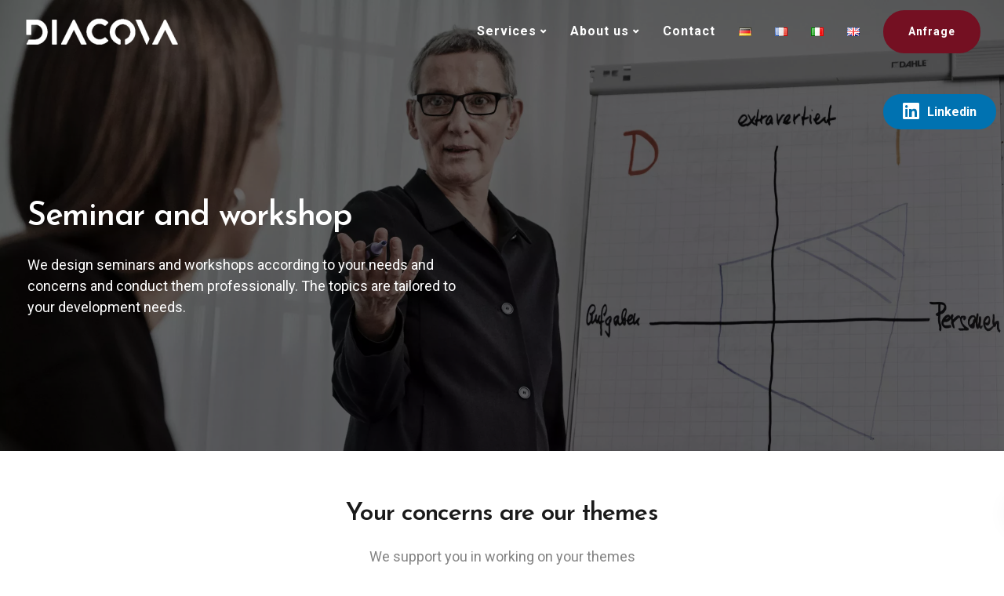

--- FILE ---
content_type: text/html; charset=UTF-8
request_url: https://diacova.ch/en/diacova-your-partner-for-staff-development-and-assessment/seminars-and-workshops/
body_size: 23477
content:
<!DOCTYPE html><html lang="en-GB"><head><meta charset="UTF-8"><meta name="viewport" content="width=device-width, initial-scale=1"><link rel="profile" href="https://gmpg.org/xfn/11"><title>Seminar and workshop | Diacova AG | Bern</title><meta name='robots' content='max-image-preview:large'/><link rel="alternate" href="https://diacova.ch/dienstleistungen/seminare-und-workshop/" hreflang="de"/><link rel="alternate" href="https://diacova.ch/fr/nos-services-2/seminaires-et-workshops/" hreflang="fr"/><link rel="alternate" href="https://diacova.ch/it/seminari-e-workshop/" hreflang="it"/><link rel="alternate" href="https://diacova.ch/en/diacova-your-partner-for-staff-development-and-assessment/seminars-and-workshops/" hreflang="en"/><link rel='dns-prefetch' href='//fonts.googleapis.com'/><link rel='dns-prefetch' href='//www.googletagmanager.com'/><link rel='preconnect' href='https://fonts.gstatic.com' crossorigin /><link rel="alternate" type="application/rss+xml" title="Diacova &raquo; Feed" href="https://diacova.ch/en/feed/"/><link rel="alternate" type="application/rss+xml" title="Diacova &raquo; Comments Feed" href="https://diacova.ch/en/comments/feed/"/><link rel="alternate" title="oEmbed (JSON)" type="application/json+oembed" href="https://diacova.ch/wp-json/oembed/1.0/embed?url=https%3A%2F%2Fdiacova.ch%2Fen%2Fdiacova-your-partner-for-staff-development-and-assessment%2Fseminars-and-workshops%2F&#038;lang=en"/><link rel="alternate" title="oEmbed (XML)" type="text/xml+oembed" href="https://diacova.ch/wp-json/oembed/1.0/embed?url=https%3A%2F%2Fdiacova.ch%2Fen%2Fdiacova-your-partner-for-staff-development-and-assessment%2Fseminars-and-workshops%2F&#038;format=xml&#038;lang=en"/><style id='wp-img-auto-sizes-contain-inline-css'>img:is([sizes=auto i],[sizes^="auto," i]){contain-intrinsic-size:3000px 1500px}</style><style id='classic-theme-styles-inline-css'>.wp-block-button__link{color:#fff;background-color:#32373c;border-radius:9999px;box-shadow:none;text-decoration:none;padding:calc(.667em + 2px) calc(1.333em + 2px);font-size:1.125em}.wp-block-file__button{background:#32373c;color:#fff;text-decoration:none}</style><link rel='stylesheet' id='contact-form-7-css' href='https://diacova.ch/wp-content/cache/autoptimize/css/autoptimize_single_64ac31699f5326cb3c76122498b76f66.css?ver=6.1.4' media='all'/><link rel='stylesheet' id='bootstrap-css' href='https://diacova.ch/wp-content/themes/ekko/core/assets/css/A.global.min.css,qver=5.3.pagespeed.cf.lPQ9wdlBHr.css' media='all'/><link rel='stylesheet' id='keydesign-style-css' href='https://diacova.ch/wp-content/cache/autoptimize/css/autoptimize_single_0708c4822de853bb36060f72c5fe7739.css?ver=5.3' media='all'/><link rel='stylesheet' id='kd-addon-style-css' href='https://diacova.ch/wp-content/cache/autoptimize/css/autoptimize_single_612b6ce430001d63b31084ffbaafc79b.css?ver=6.9' media='all'/><style id='kd-addon-style-inline-css'>.tt_button.second-style .iconita,#single-page #comments input[type=submit]:hover,.tt_button.tt_secondary_button,.tt_button.tt_secondary_button .iconita,.team-carousel .owl-item .team-member.design-creative .team-socials a,.format-quote .entry-wrapper:before,.blog-single-title a:hover,.upper-footer i:hover,.wpb-js-composer .vc_tta-container .vc_tta-tabs.vc_tta-tabs-position-left .vc_tta-tab a:hover,.wpb-js-composer .vc_tta-container .vc_tta-tabs.vc_tta-tabs-position-left .vc_tta-tab.vc_active a,.wpb-js-composer .vc_tta-container .vc_tta-tabs.vc_tta-tabs-position-right .vc_tta-tab a:hover,.wpb-js-composer .vc_tta-container .vc_tta-tabs.vc_tta-tabs-position-right .vc_tta-tab.vc_active a,footer.underline-effect .textwidget a:hover,.kd-price-block .pb-price,.team-member.design-classic .kd-team-contact a:hover,#commentform #submit:hover,.kd-panel-subtitle ul>li:before,.kd-panel-subtitle ol>li:before,.tab-text-container ul>li:before,.side-content-text ul>li:before,.wpb_text_column ul>li:before,.modal-content-contact .redux-social-media-list i:hover,.related-content .portfolio .post-link:hover,.related-content .portfolio h5 a:hover,#posts-content .post-link:hover,.team-member.design-classic .team-socials .fab,.vc_grid-item-mini .blog-detailed-grid .vc_gitem-post-data.vc_gitem-post-data-source-post_date p:before,.vc_grid-item-mini .blog-detailed-grid .vc_gitem-post-data.vc_gitem-post-data-source-post_date div:before,#posts-content.blog-detailed-grid .entry-meta a:hover,.woocommerce div.product .woocommerce-tabs ul.tabs li.active a,.woocommerce div.product .woocommerce-tabs ul.tabs li a:hover,.large-counter .kd_counter_units,.footer_widget .redux-social-media-list i,.woocommerce ul.products li.product .categories a:hover,#single-page .bbp-login-form .user-submit:hover,.woocommerce-page ul.products li.product.woo-minimal-style .button,.woocommerce-page ul.products li.product.woo-minimal-style .added_to_cart,.menubar #main-menu .navbar-nav .mega-menu.menu-item-has-children .dropdown:hover>a,.key-icon-box .ib-link a,.footer-bar .footer-nav-menu ul li a:hover,#popup-modal .close:hover,body.maintenance-mode .container h2,.wpb-js-composer .vc_tta-container .vc_tta.vc_tta-style-classic.vc_tta-tabs-position-top .vc_tta-tabs-container .vc_tta-tabs-list li.vc_active a,.wpb-js-composer .vc_tta-container .vc_tta.vc_tta-style-classic.vc_tta-tabs-position-top .vc_tta-tabs-container .vc_tta-tabs-list li a:hover,blockquote:before,.feature-sections-wrapper .feature-sections-tabs .nav-tabs a:hover i,.feature-sections-wrapper .feature-sections-tabs .nav-tabs li.active a i,.woocommerce nav.woocommerce-pagination ul li a:hover,.port-prev.tt_button,.port-next.tt_button,.upper-footer .socials-widget a:hover .fa,.woocommerce .woocommerce-form-login .button:hover,.footer_widget ul a:hover,.side-content-text ul li:before,span.bbp-admin-links a:hover,#bbpress-forums #bbp-single-user-details #bbp-user-navigation a:hover,.vc_grid-item-mini .vc_gitem-post-data.vc_gitem-post-data-source-post_date div:before,.vc_grid-item-mini .vc_gitem-post-data.vc_gitem-post-data-source-post_author a:before,.vc_grid-item-mini .blog-detailed-grid .vc_btn3-container:hover a,.feature-sections-wrapper .feature-sections-tabs .nav-tabs a:hover,.topbar-lang-switcher ul li a:hover span,.feature-sections-wrapper .feature-sections-tabs .nav-tabs li.active a,div.bbp-breadcrumb a:hover,#bbpress-forums div.bbp-topic-author a.bbp-author-name,#bbpress-forums div.bbp-reply-author a.bbp-author-name,.kd_pie_chart .kd-piechart-icon,.row .vc_toggle_size_md.vc_toggle_simple .vc_toggle_title:hover h4,.row .vc_toggle_size_md.vc_toggle_default .vc_toggle_title:hover h4,.woocommerce .checkout_coupon .button:hover:hover,.woocommerce-page #payment #place_order:hover,.team-member.design-minimal .team-socials a,.woocommerce-cart #single-page table.cart .button:hover,.woocommerce-cart #single-page table.cart .actions .button:hover,.wpb-js-composer .vc_tta-container .vc_tta-color-white.vc_tta-style-modern .vc_tta-tab.vc_active a,.team-member.design-two:hover .team-socials .fab:hover,.team-member.design-two .team-socials .fab:hover,#single-page .return-to-shop a:hover,.woocommerce-error a,.woocommerce-info a,.woocommerce-message a,.woocommerce-cart .wc-proceed-to-checkout a.checkout-button:hover,.navbar-nav li.dropdown:hover .dropdown-menu:hover li a:hover,.woocommerce ul.products li.product h2:hover,.keydesign-cart .buttons .btn,.woocommerce .keydesign-cart .buttons .btn,.woocommerce #payment #place_order:hover,.woocommerce-page #payment #place_order:hover,.portfolio-meta.share-meta .fa:hover,.woocommerce-account #single-page .woocommerce-Button:hover,.woocommerce #respond input#submit:hover,.woocommerce-page ul.products li.product.woo-minimal-style .button:hover,.woocommerce-page ul.products li.product.woo-minimal-style .added_to_cart:hover,.blog_widget ul li a:hover,#posts-content .entry-meta a:hover,.woocommerce a.button:hover,.keydesign-cart:hover .cart-icon,#comments input[type=submit],.search-submit:hover,.blog-single-content .tags a,.lower-footer a:hover,#posts-content .post .blog-single-title a:hover,#posts-content.blog-minimal-list .blog-single-title a:hover,#posts-content.blog-img-left-list .blog-single-title a:hover,.socials-widget a:hover .fa,.socials-widget a:hover,#customizer .ekko-tooltip,.footer_widget .menu li a:hover,.row .vc_toggle_size_md.vc_toggle_simple .vc_toggle_title:hover h4,#single-page .single-page-content .widget ul li a:hover,#comments .reply a:hover,#comments .comment-meta a:hover,#kd-slider .secondary_slider,#single-page .single-page-content .widget ul li.current-menu-item a,.team-socials .fa:hover,#posts-content .post .tt_button:hover .fa,#posts-content .post .tt_button:hover,.topbar-socials a:hover .fa,.pricing .pricing-price,.pricing-table .tt_button,.topbar-phone .iconsmind-Telephone,.topbar-email .iconsmind-Mail,.modal-content-contact .key-icon-box .service-heading a:hover,.pricing-table.active .tt_button:hover,.footer-business-content a:hover,.vc_grid-item-mini .vc_gitem-zone .vc_btn3.vc_btn3-style-custom,.star-rating span,.es-accordion .es-heading h4 a:hover,.keydesign-cart ul.product_list_widget .cart-item:hover,.woocommerce .keydesign-cart ul.product_list_widget .cart-item:hover,#customizer .options a:hover i,.woocommerce .price_slider_wrapper .price_slider_amount .button,#customizer .options a:hover,#single-page input[type=submit]:hover,#posts-content .post input[type=submit]:hover,.active .pricing-option i,#comments .reply a:hover,.meta-content .tags a:hover,.navigation.pagination .next,.woocommerce-cart#single-page table.cart .product-name a:hover,.navigation.pagination .prev,.product_meta a:hover,.tags a:hover,.tagcloud a:hover,.tt_button.second-style,.lower-footer .pull-right a:hover,.woocommerce-review-link:hover,.section .wpcf7-mail-sent-ok,.blog-header-form .wpcf7-mail-sent-ok,.upper-footer .modal-menu-item,.video-socials a:hover .fa,.kd_pie_chart .pc-link a:hover,.vc_grid-item-mini .vc_gitem_row .vc_gitem-col h4:hover,.fa,.far,.fas,.fab,.wpcf7 .wpcf7-submit:hover,.contact .wpcf7-response-output,.video-bg .secondary-button:hover,#headerbg li a.active,#headerbg li a.active:hover,.footer-nav a:hover,.wpb_wrapper .menu a:hover,.text-danger,.blog_widget ul li a:before,.pricing i,.content-area .vc_grid .vc_gitem-zone-c .vc_general,code,#single-page .single-page-content ul li:before,.subscribe-form header .wpcf7-submit,#posts-content .page-content ul li:before,.chart-content .nc-icon-outline,.chart,.row .vc_custom_heading a:hover,.secondary-button-inverse,.primary-button.button-inverse:hover,.primary-button,a,.kd-process-steps .pss-step-number span,.navbar-default .navbar-nav>.active>a,.pss-link a:hover,.kd_number_string,.featured_content_parent .active-elem h4,.contact-map-container .toggle-map:hover .fa,.contact-map-container .toggle-map:hover,.testimonials.slider .tt-container:before,.tt_button:hover,div.wpforms-container-full .wpforms-form input[type=submit]:hover,div.wpforms-container-full .wpforms-form button[type=submit]:hover,.nc-icon-outline,.phb-simple-link:hover,.content-area .vc_grid-item-mini:hover .vc_gitem-zone-c .vc_gitem_row .vc_gitem-col h4,.woocommerce ul.products li.product h3:hover,.wpb_text_column ol>li:before,.wpb_text_column ul>li:before,.key-icon-box .ib-link a:hover,.features-tabs .tab-controls li a:hover,.features-tabs.tab-img-fullwidth li.active a,.wp-block-button .wp-block-button__link:hover,.wp-block-archives li a:hover,.wp-block-categories.wp-block-categories-list li a:hover,.cb-container .cb-img-area i,.kd-counter-icon i,.features-tabs .tab-controls li i,.key-icon-box i,.business-info-wrapper .toggle-map-info,.process-icon i,.kd-progress-icon i,.footer_widget ul.redux-social-media-list li i:hover,.side-content-wrapper i.section-icon,.menu-item-badge{color:#741022}.navbar.navbar-default.navbar-shrink .menubar .navbar-nav .active>a,.navbar.navbar-default .menubar .navbar-nav .active>a{color:#741022!important}.play-btn-primary-color .play-video:hover,.play-btn-primary-color .play-video,.play-btn-primary-color.play-video:hover,.play-btn-primary-color.play-video,.search .search-form .search-field,.feature-sections-wrapper .feature-sections-tabs .nav-tabs li.active a,.blog_widget .woocommerce-product-search .search-field,.features-tabs.tab-img-fullwidth li.active a,.pricing-table.active,.key-icon-box:hover .ib-wrapper,.cb-container:hover,.modal-content-inner .wpcf7-not-valid-tip,.section .wpcf7-mail-sent-ok,.toggle-map-info:hover,.blog-header-form .wpcf7-mail-sent-ok,.blog-header-form .wpcf7-not-valid-tip,.section .wpcf7-not-valid-tip,.kd-side-panel .wpcf7-not-valid-tip,.kd-process-steps.process-checkbox-template .pss-item:before,.kd-process-steps.process-checkbox-template,.kd-separator,.kd-separator .kd-separator-line{border-color:#741022}.pricing .pricing-price.sale-yes .pt-normal-price:after,.woocommerce .single_variation_wrap button.button.alt.disabled,.video-modal .modal-content .close:hover,#single-page .bbp-login-form .user-submit,.bbpress #user-submit,.gform_wrapper .gform_footer input.button,.gform_wrapper .gform_footer input[type=submit],input[type=button].ninja-forms-field,.modal-content-inner .wpcf7-submit:hover,.searchform #searchsubmit,#kd-slider,.kd-contact-form.light_background .wpcf7 .wpcf7-submit,.footer-newsletter-form .wpcf7 .wpcf7-submit,.kd_progressbarfill,.phone-wrapper,.wpb_wrapper #loginform .button,.woocommerce input.button,.email-wrapper,.woocommerce ul.products li.product .added_to_cart:hover,.footer-business-info.footer-socials a:hover,.parallax.with-overlay:after,.content-area .vc_grid-filter>.vc_grid-filter-item span:after,.tt_button.tt_secondary_button:hover,.pricing-table .tt_button:hover,.modal-content-inner .wpcf7-not-valid-tip,.kd-side-panel .wpcf7-not-valid-tip,.tt_button.second-style:hover,.pricing-table.active .tt_button,#customizer .screenshot a,.heading-separator,.blog-header-form .wpcf7-not-valid-tip,.section .wpcf7-not-valid-tip,.port-prev.tt_button:hover,.port-next.tt_button:hover,.owl-buttons div:hover,.row .vc_toggle_default .vc_toggle_icon,.row .vc_toggle_default .vc_toggle_icon:after,.row .vc_toggle_default .vc_toggle_icon:before,.woocommerce #respond input#submit,.woocommerce a.button,.upper-footer .modal-menu-item:hover,.contact-map-container .toggle-map,.portfolio-item .portfolio-content,.tt_button,#wrapper .vc_grid-btn-load_more .vc_general,.owl-dot span,.woocommerce a.remove:hover,.pricing .secondary-button.secondary-button-inverse:hover,.with-overlay .parallax-overlay,.secondary-button.secondary-button-inverse:hover,.secondary-button,#kd-slider .bullet-bar.tparrows,.primary-button.button-inverse,#posts-content .post input[type=submit],.btn-xl,.with-overlay,.vc_grid-item-mini .vc_gitem-zone .vc_btn3.vc_btn3-style-custom:hover,.woocommerce .price_slider_wrapper .ui-slider-horizontal .ui-slider-range,.separator,.woocommerce button.button,.cb-container.cb_main_color:hover,.keydesign-cart .buttons .btn:hover,.woocommerce .keydesign-cart .buttons .btn:hover,.woocommerce ul.products li.product .button:hover,#single-page #comments input[type=submit]:hover,.contact-map-container .toggle-map:hover,.wpcf7 .wpcf7-submit:hover,.owl-dot span,.features-tabs .tab.active,.pricing-table.DetailedStyle.active .pricing-title .pricing-title-content,.content-area .vc_grid .vc-gitem-zone-height-mode-auto.vc_gitem-zone.vc_gitem-zone-a:before,.row .vc_toggle_simple .vc_toggle_title:hover .vc_toggle_icon:after,.row .vc_toggle_simple .vc_toggle_title:hover .vc_toggle_icon:before,.wpcf7 .wpcf7-submit,.navigation.pagination .next:hover,#single-page .vc_col-sm-3 .wpcf7 .wpcf7-submit,.spinner:before,.toggle-map-info:hover,.content-area .vc_grid .vc_gitem-zone-c .vc_general:hover,.content-area .vc_grid-item-mini .vc_gitem-animate-fadeIn .vc_gitem-zone.vc_gitem-zone-a:before,.keydesign-cart .badge,.tags a:after,.tagcloud a:after,div.wpcf7 .wpcf7-form .ajax-loader,#bbp_search_submit,div.wpforms-container-full .wpforms-form input[type=submit],div.wpforms-container-full .wpforms-form button[type=submit],.comparison-pricing-table .vc_custom_heading.active,.comparison-pricing-table .pricing-row.active,#commentform #submit,footer.underline-effect .textwidget a:after,footer.underline-effect .navbar-footer li a:after,footer.underline-effect .footer_widget .menu li a:after,#main-menu.underline-effect .navbar-nav .mega-menu .dropdown-menu .menu-item a:after,#main-menu.underline-effect .navbar-nav .menu-item .dropdown-menu .menu-item a:after,.kd-process-steps.process-checkbox-template .pss-step-number span:before,.kd-process-steps.process-checkbox-template .pss-step-number:before,.kd-process-steps.process-checkbox-template .pss-item:before,.blog-page-numbers li.active a,.woocommerce nav.woocommerce-pagination ul li span.current,.woocommerce span.onsale,.kd-price-switch input:checked+.price-slider,.team-member.design-classic .kd-team-contact .kd-team-email:before,.team-member.design-classic .kd-team-contact .kd-team-phone:before,.team-member.design-creative .team-image:before,.team-member.design-creative .team-content-hover:before,.testimonials.slider.with-image .tt-content .tt-container,.ib-hover-2.key-icon-box:hover .ib-wrapper,#main-menu.background-dropdown-effect .navbar-nav .menu-item-has-children .dropdown-menu a:hover,.team-member.design-classic .team-socials a:after,.woocommerce .price_slider_wrapper .ui-slider .ui-slider-handle,.navigation.pagination .prev:hover,.kd-panel-phone:after,.kd-panel-email:after,.kd-panel-social-list .redux-social-media-list a:after,footer.underline-effect .footer_widget ul li.cat-item a:after,.play-btn-primary-color .play-video,.wp-block-button__link,.cd-handle,.timeline-item-wrapper.full-link-card .timeline-full-link:hover,.timeline-item-wrapper.full-link-card:hover+.timeline-item-arrow+.timeline-item-point{background-color:#741022}.menu-item-badge{background-color:#7410221f}#single-page .bbp-login-form .user-submit,#single-page #comments input[type=submit]:hover,.navigation.pagination .next,.navigation.pagination .prev,.upper-footer .modal-menu-item,.wpcf7 .wpcf7-submit:hover,.tt_button,#wrapper .vc_grid-btn-load_more .vc_general,div.wpforms-container-full .wpforms-form input[type=submit]:hover,div.wpforms-container-full .wpforms-form button[type=submit]:hover,.navigation.pagination .next,.navigation.pagination .prev,.woocommerce ul.products li.product .button:hover,.woocommerce .price_slider_wrapper .ui-slider .ui-slider-handle,.pricing.active,.vc_grid-item-mini .vc_gitem-zone .vc_btn3.vc_btn3-style-custom,.primary-button.button-inverse:hover,.primary-button.button-inverse,.keydesign-cart .buttons .btn,.woocommerce .keydesign-cart .buttons .btn,.wpcf7 .wpcf7-submit,.wpb_wrapper #loginform .button,.owl-buttons div:hover,.woocommerce button.button,.woocommerce a.button,.content-area .vc_grid .vc_gitem-zone-c .vc_general,#commentform #submit,div.wpforms-container-full .wpforms-form input[type=submit],div.wpforms-container-full .wpforms-form button[type=submit],.wp-block-button__link,#posts-content .post input[type=submit],.woocommerce ul.products li.product .added_to_cart,.woocommerce input.button,.owl-dot.active span,.owl-dot:hover span{border:2px solid #741022}div.wpcf7 .wpcf7-form .ajax-loader{border:5px solid #741022}.blog_widget .woocommerce-product-search .search-field,.blog_widget .search-form .search-field,.page-404 .tt_button,#wrapper .widget-title,.blockquote-reverse,.testimonials.slider.owl-dot.active span,.tags a:hover,.tagcloud a:hover,.contact-map-container .toggle-map:hover,.navigation.pagination .next:hover,.navigation.pagination .prev:hover,.contact .wpcf7-response-output,.video-bg .secondary-button,#single-page .single-page-content .widget .widgettitle,.image-bg .secondary-button,.contact .wpcf7-form-control-wrap textarea.wpcf7-form-control:focus,.contact .wpcf7-form-control-wrap input.wpcf7-form-control:focus,.team-member-down:hover .triangle,.team-member:hover .triangle,.comparison-pricing-table .vc_custom_heading.active,.comparison-pricing-table .pricing-row.active,.features-tabs .tab.active:after,.tabs-image-left.features-tabs .tab.active:after,.secondary-button-inverse,.kd-process-steps.process-number-template ul li:hover,.wpb-js-composer .vc_tta-container .vc_tta.vc_tta-style-classic.vc_tta-tabs-position-top .vc_tta-tabs-container .vc_tta-tabs-list li.vc_active a,.vc_separator .vc_sep_holder .vc_sep_line,.timeline-item-wrapper.full-link-card:hover+.timeline-item-arrow{border-color:#741022}.wpb-js-composer .vc_tta-container .vc_tta-tabs.vc_tta-tabs-position-left .vc_tta-tab.vc_active a,.wpb-js-composer .vc_tta-container .vc_tta-tabs.vc_tta-tabs-position-right .vc_tta-tab.vc_active a,.wpb-js-composer .vc_tta-container .vc_tta-tabs.vc_tta-tabs-position-left .vc_tta-tab.vc_active,.wpb-js-composer .vc_tta-container .vc_tta-tabs.vc_tta-tabs-position-right .vc_tta-tab.vc_active{border-bottom-color:#741022}.wpb-js-composer .vc_tta-container.vc_tta-tabs.vc_tta-tabs-position-left .vc_tta-tab:before{border-right:9px solid #741022}.wpb-js-composer .vc_tta-container .vc_tta.vc_tta-style-classic.vc_tta-tabs-position-top .vc_tta-tabs-container .vc_tta-tabs-list li:before{border-top:9px solid #741022}#wrapper .vc_grid-btn-load_more .vc_general:hover,.tt_button.btn_secondary_color.tt_secondary_button:hover,.tt_button.btn_secondary_color,#wrapper.btn-hover-2 .wpcf7 .wpcf7-submit:hover,.btn-hover-2 #commentform #submit:hover,.btn-hover-2 .kd-panel-contact .wpcf7-submit:hover,.play-btn-secondary-color .play-video{background-color:#000}.tt_button.btn_secondary_color.tt_secondary_button .iconita,.tt_button.btn_secondary_color.tt_secondary_button,.tt_button.btn_secondary_color:hover{color:#000}.tt_button.btn_secondary_color{border:2px solid #000}#wrapper .vc_grid-btn-load_more .vc_general:hover,.play-btn-secondary-color .play-video:hover,.play-btn-secondary-color .play-video,.play-btn-secondary-color.play-video:hover,.play-btn-secondary-color.play-video,#wrapper.btn-hover-2 .wpcf7 .wpcf7-submit:hover,.btn-hover-2 #commentform #submit:hover,.btn-hover-2 .kd-panel-contact .wpcf7-submit:hover{border-color:#000}h1,h2,h3,h4,h5,.wp-block-search .wp-block-search__label,.kd_progress_bar .kd_progb_head .kd-progb-title h4,.es-accordion .es-heading h4 a,.wpb-js-composer .vc_tta-color-white.vc_tta-style-modern .vc_tta-tab>a:hover,#comments .fn,#comments .fn a,.portfolio-block h4,.rw-author-details h4,.testimonials.slider .author,.vc_grid-item-mini .vc_gitem_row .vc_gitem-col h4,.team-content h5,.key-icon-box .service-heading,.post a:hover,.kd_pie_chart .kd_pc_title,.kd_pie_chart .pc-link a,.testimonials .tt-content h4,.kd-photobox .phb-content h4,.kd-process-steps .pss-text-area h4,.widget-title,.kd-promobox .prb-content h4,.bp-content h4,.reply-title,.product_meta,.blog-header .section-heading,.tcards-title,.tcards_header .tcards-name,.woocommerce-result-count,.pss-link a,.navbar-default .nav li a,.logged-in .navbar-nav a,.navbar-nav .menu-item a,.woocommerce table.shop_attributes th,.portfolio-block strong,.keydesign-cart .nc-icon-outline-cart,.portfolio-meta.share-meta .fa,.subscribe input[type=submit],.es-accordion .es-speaker-container .es-speaker-name,.pricing-title,.woocommerce-cart#single-page table.cart .product-name a,.wpb-js-composer .vc_tta-container .vc_tta-color-white.vc_tta-style-modern .vc_tta-tab>a,.rw_rating .rw-title,.group_table .label,.cb-container.cb_transparent_color:hover .cb-heading,.app-gallery .ag-section-desc h4,.single-post .wpb_text_column strong,.owl-buttons div,#single-page .single-page-content .widget ul li a,.modal-content-contact .key-icon-box .service-heading a,.woocommerce-ordering select,.woocommerce div.product .woocommerce-tabs .panel #reply-title,.page-404 .section-subheading,.showcoupon:hover,.pricing-table .pricing-img i,.navbar-default .navbar-nav>li>a:hover,.testimonials.slider.with-image .tt-container h6,.socials-widget a:hover .fa,.socials-widget a:hover,.owl-nav div,#comments label,.author-box-wrapper .author-name h6,.keydesign-cart .empty-cart,.play-video:hover .fa-play,.author-website,.post-link:hover,#comments .reply a:hover,.author-desc-wrapper a:hover,.blog-single-content .tags a:hover,.woocommerce #coupon_code,.woocommerce .quantity .qty,.kd-price-block .pb-content-wrap .pb-pricing-wrap,.blog-single-title a,.topbar-phone a:hover,.topbar-email a:hover,.topbar #menu-topbar-menu li a:hover,.navbar-topbar li a:hover,.fa.toggle-search:hover,.business-info-header i,.tt_secondary_button.tt_third_button:hover,.tt_secondary_button.tt_third_button:hover .fa,.keydesign-cart .subtotal,#single-page p.cart-empty,blockquote cite,.cta-icon i,.pricing .pricing-option strong,.pricing-table.DetailedStyle .pricing .pricing-price,body.maintenance-mode .countdown,.mobile-cart .keydesign-cart,body.woocommerce-page .entry-header .section-heading,.feature-sections-wrapper .feature-sections-tabs .nav-tabs a,.team-member.design-minimal .team-socials a:hover,.content-area .vc_grid-filter>.vc_grid-filter-item:hover>span,.key-icon-box .ib-link a:hover,.rw-link a:hover,.tcards-link a:hover,.team-link a:hover,.feature-sections-wrapper .side-content-wrapper .simple-link:hover,.woocommerce ul.products li.product .price,.woocommerce-page ul.products li.product.woo-minimal-style:hover .button:hover,.breadcrumbs,.kd_pie_chart .pc_percent_container,.product_meta a:hover,.modal-content-contact .key-icon-box.icon-left.icon-default .fa,.navbar-default .nav:hover>li.dropdown:hover>a,.menubar #main-menu .navbar-nav .mega-menu.menu-item-has-children .dropdown>a,#posts-content.blog-detailed-grid .entry-meta a,.woocommerce nav.woocommerce-pagination ul li a,.content-area .vc_grid-filter>.vc_grid-filter-item.vc_active>span,.feature-sections-wrapper .feature-sections-tabs .nav-tabs a i,.vc_toggle_simple .vc_toggle_title .vc_toggle_icon:after,.vc_toggle_simple .vc_toggle_title .vc_toggle_icon:before,.testimonials .tt-content .content,.es-accordion .es-time,.es-accordion .es-time i,.related-content .portfolio .post-link,.phb-simple-link,.ps-secondary-variant,.ps-default-variant,.vc_custom_heading.post-link,#posts-content .post-link,.kd-price-block .pb-content-wrap h5 a{color:#1a1a1a}.ib-link.iconbox-main-color a:hover{color:#1a1a1a}.vc_toggle.vc_toggle_default .vc_toggle_icon,.row .vc_toggle_size_md.vc_toggle_default .vc_toggle_title .vc_toggle_icon:before,.row .vc_toggle_size_md.vc_toggle_default .vc_toggle_title .vc_toggle_icon:after,.searchform #searchsubmit:hover{background-color:#1a1a1a}.menubar #main-menu .navbar-nav .mega-menu.menu-item-has-children .dropdown>a{color:#1a1a1a !important}.kd_counter_number:after{background-color:#838383}.cb-container.cb_transparent_color:hover .cb-text-area p{color:#838383}.footer-newsletter-form .wpcf7-form .wpcf7-email,.footer-business-info.footer-socials a,.upper-footer{background-color:#0a0a0a}.upper-footer{border-color:#0a0a0a}.footer-business-info,.lower-footer{background-color:#0a0a0a}.lower-footer,.upper-footer,.upper-footer .socials-widget .fa,.footer_widget p{color:#fff}.upper-footer i,.upper-footer .widget-title,.upper-footer .modal-menu-item,.footer_widget ul.redux-social-media-list li i{color:#fff}.upper-footer .widget-title,.upper-footer #wp-calendar caption,.footer_widget .menu li a,.lower-footer ul li.cat-item a,.footer-nav-menu .navbar-footer li a,.lower-footer span,.lower-footer a{font-size:18px}.topbar-lang-switcher ul li a:hover span,.topbar-search .fa.toggle-search:hover,#menu-topbar-menu a:hover,.topbar .redux-social-media-list a:hover .fab,.navbar-topbar a:hover,.transparent-navigation #menu-topbar-menu li a:hover,.transparent-navigation .navbar.navbar-default .topbar-phone a:hover,.transparent-navigation .navbar.navbar-default .topbar-email a:hover,.navbar.navbar-default .topbar-phone a:hover,.navbar.navbar-default .topbar-email a:hover{color:#1a1a1a}.navbar.navbar-default.contained .container,.navbar.navbar-default .menubar,.navbar.navbar-default.navbar-shrink.fixed-menu,.keydesign-cart .keydesign-cart-dropdown,.navbar.navbar-default .dropdown-menu,#main-menu .navbar-nav .mega-menu>.dropdown-menu:before{background-color:#fff !important}.keydesign-cart .keydesign-cart-dropdown,#main-menu .navbar-nav.navbar-shrink .menu-item-has-children .dropdown-menu,.navbar-nav.navbar-shrink .menu-item-has-children .dropdown-menu,.navbar.navbar-default.navbar-shrink .keydesign-cart .keydesign-cart-dropdown,.navbar.navbar-default.navbar-shrink .dropdown-menu,.navbar.navbar-default.navbar-shrink.contained .container,body:not(.transparent-navigation) .navbar.navbar-default.contained .container,.navbar.navbar-default.navbar-shrink .menubar{background-color:#fff !important}@media (min-width:960px){.transparent-navigation .navbar.navbar-default,.transparent-navigation .navbar.navbar-default .container,.transparent-navigation .navbar.navbar-default.contained,.transparent-navigation .navbar .topbar,.transparent-navigation .navbar .menubar{background-color:transparent !important}.transparent-navigation .navbar:not(.navbar-shrink) #menu-topbar-menu li a,.transparent-navigation .navbar:not(.navbar-shrink) .navbar-topbar li a,.transparent-navigation .navbar:not(.navbar-shrink) .topbar-phone .iconsmind-Telephone,.transparent-navigation .navbar:not(.navbar-shrink) .topbar-email .iconsmind-Mail,.transparent-navigation .navbar:not(.navbar-shrink) .topbar-socials a .fab,.transparent-navigation .navbar:not(.navbar-shrink) .navbar.navbar-default .topbar-phone a,.transparent-navigation .navbar:not(.navbar-shrink) .topbar-email a,.transparent-navigation .navbar:not(.navbar-shrink) .topbar-contact i,.transparent-navigation .navbar:not(.navbar-shrink) .topbar-contact span,.transparent-navigation .navbar:not(.navbar-shrink) .topbar-opening-hours,.transparent-navigation .topbar-lang-switcher ul,.transparent-navigation .topbar-lang-switcher ul:not(:hover) li a,.transparent-navigation .navbar.navbar-default:not(.navbar-shrink) .topbar-search .fa.toggle-search:not(.fa-times),.transparent-navigation .navbar.navbar-default:not(.navbar-shrink) .nav>.menu-item>a,.transparent-navigation .navbar:not(.navbar-shrink) .keydesign-cart .cart-icon,.transparent-navigation .keydesign-cart .badge,.transparent-navigation #logo .logo{color:#fff !important}.transparent-navigation .navbar.navbar-default:not(.navbar-shrink) .keydesign-cart svg,.transparent-navigation .navbar:not(.navbar-shrink) .topbar .keydesign-cart svg{fill:#fff !important}}.navbar-default .nav:hover>li.dropdown:hover>a,.navbar.navbar-default .menubar .navbar-nav .active>a,.navbar-default .menubar #main-menu .navbar-nav .mega-menu.menu-item-has-children .dropdown:hover>a,.navbar.navbar-default .menubar .navbar-nav a:hover,.transparent-navigation .navbar.navbar-default:not(.navbar-shrink) .nav>.menu-item>a:hover,.transparent-navigation .navbar.navbar-default .menubar .navbar-nav .dropdown-menu a:hover,.navbar.navbar-default .menubar .navbar-nav .active>a:hover,.navbar.navbar-default .navbar-nav a:hover{color:#741022 !important}#main-menu.background-dropdown-effect .navbar-nav .menu-item-has-children .dropdown-menu a:hover,#main-menu.underline-effect .navbar-nav .mega-menu .dropdown-menu .menu-item a:after,#main-menu.underline-effect .navbar-nav .menu-item .dropdown-menu .menu-item a:after{background:#741022 !important}#logo .logo{color:#000 !important}.transparent-navigation .navbar-shrink #logo .logo,.navbar-shrink #logo .logo{color:#000 !important}body,.box,.cb-text-area p,body p,.upper-footer .search-form .search-field,.upper-footer select,.footer_widget .wpml-ls-legacy-dropdown a,.footer_widget .wpml-ls-legacy-dropdown-click a{color:#838383;font-weight:400;font-family:'Roboto';font-size:16px;line-height:25px}.key-icon-box a p,.key-icon-box a:hover p{color:#838383}.container h1{font-weight:600;font-family:'Josefin Sans'}.container h2,#popup-modal .modal-content h2,h2.blog-single-title a{font-weight:600;font-family:'Josefin Sans'}.container h3{font-weight:700;font-family:'Roboto'}.content-area .vc_grid-item-mini .vc_gitem_row .vc_gitem-col h4,.container h4,.kd-photobox .phb-content h4{font-weight:500;font-family:'Roboto'}.vc_grid-item-mini .vc_custom_heading h5,.container h5{font-weight:500;font-family:'Roboto'}body .navbar-default .nav li a,body .modal-menu-item{font-weight:700;font-size:16px;letter-spacing:1px}.hover_solid_primary:hover{background-color:#741022 !important;border-color:#741022 !important;color:#fff !important}.btn-hover-2 .tt_button.tt_primary_button.btn_primary_color:hover{background-color:#741022 !important}.btn-hover-2 .hover_solid_primary.tt_button:before{background-color:#741022 !important}.btn-hover-2 .hover_solid_primary.tt_button:hover{border-color:#741022 !important}.hover_solid_secondary:hover{background-color:#000 !important;border-color:#000 !important;color:#fff !important}.vc_grid-item-mini .blog-detailed-grid .vc_btn3-container:hover a,.btn-hover-2 .tt_button:hover,.woocommerce .btn-hover-2 ul.products li.product.woo-detailed-style .added_to_cart:hover,.woocommerce .btn-hover-2 ul.products li.product.woo-detailed-style .button:hover,.btn-hover-2 .woocommerce ul.products li.product.woo-detailed-style .added_to_cart:hover,.btn-hover-2 .woocommerce ul.products li.product.woo-detailed-style .button:hover{color:#fff !important;border-color:#000 !important}.btn-hover-2 .tt_button.tt_primary_button.btn_secondary_color:hover,.btn-hover-2 .tt_button:before,.woocommerce .btn-hover-2 ul.products li.product.woo-detailed-style .added_to_cart:before,.woocommerce .btn-hover-2 ul.products li.product.woo-detailed-style .button:before,.btn-hover-2 .woocommerce ul.products li.product.woo-detailed-style .added_to_cart:before,.btn-hover-2 .woocommerce ul.products li.product.woo-detailed-style .button:before{background-color:#000 !important}.hover_outline_primary:hover{background-color:#741022 !important;border-color:#741022 !important;background:0 0 !important}.hover_outline_secondary:hover{color:#000 !important;border-color:#000 !important;background-color:transparent !important}.woocommerce ul.products li.product .added_to_cart,.woocommerce ul.products li.product .button,.woocommerce div.product form.cart .button,.tt_button,.wpcf7 .wpcf7-submit,.content-area .vc_grid .vc_gitem-zone-c .vc_general,.tt_button.modal-menu-item,.vc_grid-item-mini .blog-detailed-grid .vc_btn3-container a,.pricing-table .tt_button,.pricing-table.active .tt_button,.woocommerce .widget_shopping_cart .button,.woocommerce .widget_shopping_cart .button:hover{font-size:14px;letter-spacing:1px}.woocommerce ul.products li.product .added_to_cart,.woocommerce ul.products li.product .button,.woocommerce div.product form.cart .button,#commentform #submit,#wrapper .vc_grid-btn-load_more .vc_general,.tt_button,.wpcf7 .wpcf7-submit,.content-area .vc_grid .vc_gitem-zone-c .vc_general,.tt_button.modal-menu-item,.vc_grid-item-mini .blog-detailed-grid .vc_btn3-container a{border-width:2px!important}.woocommerce ul.products li.product .added_to_cart,.woocommerce ul.products li.product .button,.woocommerce div.product form.cart .button,#commentform #submit,#wrapper .vc_grid-btn-load_more .vc_general,.tt_button,.wpcf7 .wpcf7-submit,.content-area .vc_grid .vc_gitem-zone-c .vc_general,.tt_button.modal-menu-item{padding-top:13px;padding-bottom:13px;padding-left:30px;padding-right:30px}.rw-authorimg img,.woocommerce #review_form #commentform input[type=text],.woocommerce #review_form #commentform input[type=email],.woocommerce #review_form #respond #comment,.wpcf7 .wpcf7-text,.wpcf7 .wpcf7-number,.wpcf7-form textarea,.wpcf7 .wpcf7-email,.wpcf7 .wpcf7-select,.wpcf7 input[type=date],.blog-header-form .wpcf7 .wpcf7-email,.section .wpcf7-not-valid-tip,.kd-side-panel .wpcf7-not-valid-tip,#single-page #comments input[type=text],#single-page #comments input[type=email],#single-page #comments input[type=url],#single-page #comments textarea,#comments input[type=text],#comments input[type=email],#comments input[type=url],#comments textarea,.wpb_wrapper #loginform .input,.woocommerce #wrapper .quantity .qty,.features-tabs .tab-controls li a,.woocommerce-checkout .woocommerce form .form-row select,.woocommerce-checkout .woocommerce form .form-row input.input-text,.woocommerce-checkout .woocommerce form .form-row textarea,.woocommerce-checkout #single-page .select2-container--default .select2-selection--single,.woocommerce-checkout .woocommerce #coupon_code,.woocommerce-cart #single-page table.cart .quantity .qty,.woocommerce .coupon #coupon_code,.timeline-item .timeline-item-wrapper{border-radius:25px}.vc_wp_search .search-field,.rw-authorimg img,.add_to_cart_button,.woocommerce-error .button,.woocommerce-info .button,.woocommerce-message .button,div.wpforms-container-full .wpforms-form input[type=submit],div.wpforms-container-full .wpforms-form button[type=submit],div.wpforms-container-full .wpforms-form input[type=email],div.wpforms-container-full .wpforms-form input[type=number],div.wpforms-container-full .wpforms-form input[type=search],div.wpforms-container-full .wpforms-form input[type=text],div.wpforms-container-full .wpforms-form input[type=url],div.wpforms-container-full .wpforms-form select,div.wpforms-container-full .wpforms-form textarea,.wpforms-confirmation-container-full,div[submit-success]>.wpforms-confirmation-container-full:not(.wpforms-redirection-message),.bbp-login-form .bbp-username input,.bbp-login-form .bbp-email input,.bbp-login-form .bbp-password input,.blog_widget #bbp_search,#bbpress-forums #bbp-search-form #bbp_search,#user-submit,#bbp_search_submit,.woocommerce ul.products li.product .added_to_cart,.woocommerce ul.products li.product .button,#commentform #submit,#single-page #commentform #submit,#wrapper .vc_grid-btn-load_more .vc_general,.woocommerce #review_form #respond .form-submit #submit,.blog-social-sharing .share_button,.tt_button,.wpcf7 .wpcf7-submit,.tt_button.modal-menu-item,.vc_grid-item-mini .blog-detailed-grid .vc_btn3-container a,#single-page .bbp-login-form .user-submit,.woocommerce .woocommerce-form-login .button,.woocommerce .checkout_coupon .button,.content-area .vc_grid .vc_gitem-zone-c .vc_general,.woocommerce #payment #place_order,.woocommerce-page #payment #place_order,.woocommerce-cart #single-page table.cart .button,.woocommerce-cart .wc-proceed-to-checkout a.checkout-button,#single-page .return-to-shop a,.woocommerce-account #single-page .woocommerce-Button,.keydesign-cart .buttons .btn,.woocommerce div.product form.cart .button,.back-to-top,.blog-page-numbers li.active a,.woocommerce nav.woocommerce-pagination ul li a,.woocommerce nav.woocommerce-pagination ul li span,.tags a:after,.tagcloud a:after,.kd-contact-form.inline-cf.white-input-bg,.woocommerce-account #single-page .woocommerce-button,.woocommerce-account #single-page .button,.wpb_wrapper #loginform .button,.owl-nav div.owl-next,.owl-nav div.owl-prev,.team-member.design-classic .team-socials a:after,.team-member.design-classic .kd-team-contact .kd-team-email:before,.team-member.design-classic .kd-team-contact .kd-team-phone:before,#wrapper .tparrows:not(.hades):not(.ares):not(.hebe):not(.hermes):not(.hephaistos):not(.persephone):not(.erinyen):not(.zeus):not(.metis):not(.dione):not(.uranus),.kd-panel-phone:after,.kd-panel-email:after,.kd-panel-social-list .redux-social-media-list a:after{border-radius:50px}.inline-cf .wpcf7-form-control-wrap input,.woocommerce #wrapper .quantity .qty{border-bottom-left-radius:50px;border-top-left-radius:50px}.related-posts .post img,.related-content .portfolio img,#posts-content.blog-img-left-list .entry-image,#posts-content.blog-img-left-list .post img,#posts-content.blog-detailed-grid .post img,#posts-content.blog-minimal-grid .post img,.video-modal-local,.woocommerce-error,.woocommerce-info,.woocommerce-message,#main-menu .navbar-nav .dropdown-menu a,.content-area .vc_gitem-animate-scaleRotateIn .vc_gitem-zone-b,.content-area .vc_gitem-animate-scaleRotateIn .vc_gitem-zone-a,.content-area .vc_gitem-animate-fadeIn .vc_gitem-zone-a,.vc_grid-item-mini .vc_gitem-zone,#main-menu .navbar-nav .menu-item-has-children .dropdown-menu,.woocommerce ul.products li.product.product-category,.content-area .vc_grid-item-mini .vc_gitem-zone.vc_gitem-zone-c,.kd-photobox,.kd-photobox .photobox-img img,.cb-container,.sliding_box_child,.key-icon-box,.key-icon-box .ib-wrapper,.pricing-table.DetailedStyle,.pricing-table.MinimalStyle,.row .vc_toggle,body.woocommerce ul.products li.product.woo-minimal-style,body.woocommerce-page ul.products li.product.woo-minimal-style,.woocommerce ul.products li.product.woo-detailed-style,.woocommerce-page ul.products li.product.woo-detailed-style,body .woo-minimal-style ul.products li.product,body.woocommerce-page ul.products li.product.woo-minimal-style,.single-page-content .woo-detailed-style ul.products li.product,.single-page-content .woo-minimal-style ul.products li.product,.team-member.design-classic,.team-member.design-classic .team-image img,.key-reviews,.video-container img,#posts-content.blog-detailed-grid .post,#posts-content.blog-detailed-grid .post img,#posts-content.blog-minimal-grid .post,#posts-content.blog-minimal-grid .post img,#posts-content .related-posts .post,.single-post #posts-content .related-posts img,.comment-list .comment-body,.vc_grid-item-mini .blog-detailed-grid img,.vc_grid-item-mini .blog-detailed-grid,.woocommerce ul.products li.product .onsale,.single-portfolio .related-content .portfolio,.single-portfolio .related-content .portfolio img,.features-tabs .tab-image-container img,.app-gallery .owl-carousel img,#wrapper .wpb_single_image .vc_single_image-wrapper.vc_box_shadow img,.mg-single-img img,.feature-sections-wrapper .owl-wrapper-outer,.single-format-gallery #posts-content .gallery .owl-wrapper-outer,#posts-content .entry-gallery .owl-wrapper-outer,.feature-sections-wrapper .featured-image img,.feature-sections-wrapper .entry-video,.kd-alertbox,#wrapper blockquote,.topbar-search-container,.topbar-lang-switcher ul,.tcards_message,#wrapper .wpcf7 form .wpcf7-response-output,.wpcf7 form .wpcf7-response-output,.contact-map-container,.contact-map-container .business-info-wrapper,.photo-gallery-wrapper .owl-wrapper-outer .owl-item img,.single-post #posts-content .entry-image img,.single-post #posts-content .entry-video .background-video-image,.single-post #posts-content .entry-video .background-video-image img{border-radius:5px}.woo-detailed-style .woo-entry-wrapper,#posts-content.blog-detailed-grid .entry-wrapper,#wrapper .blog-detailed-grid .entry-wrapper,#posts-content.blog-minimal-grid .entry-wrapper,#wrapper .blog-minimal-grid .entry-wrapper,.single-portfolio .related-content .portfolio .entry-wrapper{border-bottom-left-radius:5px;border-bottom-right-radius:5px}.woo-detailed-style .woo-entry-image,.woo-minimal-style .woo-entry-image,.single-portfolio .related-posts .entry-image{border-top-left-radius:5px;border-top-right-radius:5px}.testimonials.slider.with-image .tt-content .tt-content-inner .tt-image img{border-top-right-radius:5px;border-bottom-right-radius:5px}.testimonials.slider.with-image .tt-container{border-top-left-radius:5px;border-bottom-left-radius:5px}@media (max-width:767px){.testimonials.slider.with-image .tt-container{border-bottom-left-radius:5px;border-bottom-right-radius:5px}.testimonials.slider.with-image .tt-content .tt-content-inner .tt-image img{border-top-left-radius:5px;border-top-right-radius:5px}.team-member.design-creative .team-content-hover{border-radius:5px}}@media (max-width:960px){.ib-hover-2.key-icon-box .ib-wrapper{background-color:#741022}.key-icon-box.ib-hover-1 .ib-wrapper{border-color:#741022}#logo .logo img{width:200px}}.blogimage img{max-height:200px;Min-height:200px;object-fit:cover}#linkedin-button{z-index:1000;position:fixed;background-color:#0072b1;right:10px;top:120px;border-radius:50px;padding:10px 25px}#linkedin-button:hover{background-color:#004182}#linkedin-button span{padding-left:10px;color:#fff;font-weight:700}#linkedin-button i{font-size:1.5em;color:#fff}#linkedin-button a{display:flex}</style><link rel='stylesheet' id='ekko-font-css' href='https://diacova.ch/wp-content/cache/autoptimize/css/autoptimize_single_ac327a594208a7f3c8514b31fa7256ea.css?ver=5.3' media='all'/><link rel='stylesheet' id='redux-field-social-profiles-frontend-css' href='https://diacova.ch/wp-content/cache/autoptimize/css/autoptimize_single_e7cfbd2946b9c3ad6777b51dd51bc406.css?ver=4.5.8' media='all'/><link rel='stylesheet' id='js_composer_front-css' href='https://diacova.ch/wp-content/plugins/js_composer/assets/css/js_composer.min.css?ver=7.2' media='all'/><link rel='stylesheet' id='font-awesome-css' href='https://diacova.ch/wp-content/plugins/keydesign-addon/assets/css/A.font-awesome.min.css,qver=6.9.pagespeed.cf.3AxS0t2_6C.css' media='all'/><link rel='stylesheet' id='font-awesome-4-shims-css' href='https://diacova.ch/wp-content/cache/autoptimize/css/autoptimize_single_ff1d5aa4d76bf8d92389979f1b1e55f8.css?ver=6.5.2' media='all'/><link rel="preload" as="style" href="https://fonts.googleapis.com/css?family=Roboto:400,700,500%7CJosefin%20Sans:600&#038;display=swap&#038;ver=1760961988"/><link rel="stylesheet" href="https://fonts.googleapis.com/css?family=Roboto:400,700,500%7CJosefin%20Sans:600&#038;display=swap&#038;ver=1760961988" media="print" onload="this.media='all'"><noscript><link rel="stylesheet" href="https://fonts.googleapis.com/css?family=Roboto:400,700,500%7CJosefin%20Sans:600&#038;display=swap&#038;ver=1760961988"/></noscript><script id="gtmkit-js-before" data-cfasync="false" data-nowprocket="" data-cookieconsent="ignore">window.gtmkit_settings={"datalayer_name":"dataLayer","console_log":false};window.gtmkit_data={};window.dataLayer=window.dataLayer||[];</script> <script src="https://diacova.ch/wp-includes/js/jquery/jquery.min.js?ver=3.7.1" id="jquery-core-js"></script> <script id="gtmkit-container-js-after" data-cfasync="false" data-nowprocket="" data-cookieconsent="ignore">(function(w,d,s,l,i){w[l]=w[l]||[];w[l].push({'gtm.start':new Date().getTime(),event:'gtm.js'});var f=d.getElementsByTagName(s)[0],j=d.createElement(s),dl=l!='dataLayer'?'&l='+l:'';j.async=true;j.src='https://www.googletagmanager.com/gtm.js?id='+i+dl;f.parentNode.insertBefore(j,f);})(window,document,'script','dataLayer','GTM-MDRGVZ7');</script> <script id="gtmkit-datalayer-js-before" data-cfasync="false" data-nowprocket="" data-cookieconsent="ignore">const gtmkit_dataLayer_content={"pageType":"page"};dataLayer.push(gtmkit_dataLayer_content);</script> <script></script><link rel="https://api.w.org/" href="https://diacova.ch/wp-json/"/><link rel="alternate" title="JSON" type="application/json" href="https://diacova.ch/wp-json/wp/v2/pages/4558"/><link rel="EditURI" type="application/rsd+xml" title="RSD" href="https://diacova.ch/xmlrpc.php?rsd"/><meta name="generator" content="WordPress 6.9"/><link rel="canonical" href="https://diacova.ch/en/diacova-your-partner-for-staff-development-and-assessment/seminars-and-workshops/"/><link rel='shortlink' href='https://diacova.ch/?p=4558'/><meta name="generator" content="Redux 4.5.9"/> <script type="text/javascript">(function(c,l,a,r,i,t,y){c[a]=c[a]||function(){(c[a].q=c[a].q||[]).push(arguments)};t=l.createElement(r);t.async=1;t.src="https://www.clarity.ms/tag/"+i+"?ref=wordpress";y=l.getElementsByTagName(r)[0];y.parentNode.insertBefore(t,y);})(window,document,"clarity","script","mtdfe0fz8v");</script> <meta name="description" content="In our seminars or workshops, which are exactly tailored to your needs, you and your employees and managers will become familiar with and master the different"/><meta property="og:url" content="https://diacova.ch/en/diacova-your-partner-for-staff-development-and-assessment/seminars-and-workshops/"/><meta property="og:title" content="Seminar and workshop | Diacova AG | Bern"/><meta property="og:description" content="In our seminars or workshops, which are exactly tailored to your needs, you and your employees and managers will become familiar with and master the different"/><meta name="generator" content="Powered by WPBakery Page Builder - drag and drop page builder for WordPress."/><link rel="icon" href="https://diacova.ch/wp-content/uploads/2020/08/xcropped-favicon-32x32.png.pagespeed.ic.r_Of0F81kf.webp" sizes="32x32"/><link rel="icon" href="https://diacova.ch/wp-content/uploads/2020/08/cropped-favicon-192x192.png" sizes="192x192"/><link rel="apple-touch-icon" href="https://diacova.ch/wp-content/uploads/2020/08/xcropped-favicon-180x180.png.pagespeed.ic.2E5NOc-QST.webp"/><meta name="msapplication-TileImage" content="https://diacova.ch/wp-content/uploads/2020/08/cropped-favicon-270x270.png"/><style type="text/css" data-type="vc_shortcodes-custom-css">.vc_custom_1619424909500{margin-right:15px !important;padding-top:200px !important;padding-bottom:150px !important;background-image:url(https://diacova.ch/wp-content/uploads/2020/08/Seminar-2-scaled.jpg?id=921) !important}.vc_custom_1598195946541{background-image:url(https://diacova.ch/wp-content/uploads/2020/08/Freundlicher-Handshake-scaled.jpg?id=714) !important;background-position:center !important;background-repeat:no-repeat !important;background-size:cover !important}.vc_custom_1539011586550{padding-top:100px !important}.vc_custom_1516009024901{padding-right:0 !important;padding-left:0 !important}.vc_custom_1623158707235{padding-top:60px !important}.vc_custom_1540389446210{padding-top:100px !important;padding-bottom:100px !important}.vc_custom_1516009093233{padding-right:0 !important;padding-left:0 !important}.vc_custom_1516009109505{padding-right:0 !important;padding-left:0 !important}.vc_custom_1516009124658{padding-right:0 !important;padding-left:0 !important}.vc_custom_1516008830796{padding-right:0 !important;padding-left:0 !important}.vc_custom_1623158794020{padding-top:60px !important}.vc_custom_1511348417220{padding-top:100px !important;padding-bottom:100px !important}.vc_custom_1516008837938{padding-right:0 !important;padding-left:0 !important}.vc_custom_1516008848394{padding-right:0 !important;padding-left:0 !important}.vc_custom_1516008854083{padding-right:0 !important;padding-left:0 !important}.vc_custom_1515766787287{padding-right:0 !important;padding-left:0 !important}.vc_custom_1539014020306{padding-top:0 !important;padding-bottom:70px !important}.vc_custom_1623158919371{margin-bottom:60px !important}.vc_custom_1595402164052{padding-right:130px !important;padding-left:130px !important}</style><noscript><style>.wpb_animate_when_almost_visible{opacity:1}</style></noscript></head><body class="wp-singular page-template-default page page-id-4558 page-child parent-pageid-4546 wp-theme-ekko  transparent-navigation wpb-js-composer js-comp-ver-7.2 vc_responsive"><nav class="navbar navbar-default navbar-fixed-top btn-hover-2 full-width    with-topbar-sticky  nav-transparent-secondary-logo"><div class="menubar main-nav-right"><div class="container"><div id="logo"> <a class="logo" href="https://diacova.ch/en/diacova-your-partner-for-staff-development-and-assessment"> <img class="fixed-logo" src="[data-uri]" width="200" alt="Diacova"/> <img class="nav-logo" src="[data-uri]" alt="Diacova"/> </a></div><div class="navbar-header page-scroll"> <button type="button" class="navbar-toggle" data-toggle="collapse" data-target="#main-menu"> <span class="icon-bar"></span> <span class="icon-bar"></span> <span class="icon-bar"></span> <span class="collapsed-nav-text"><span class="screen-reader-text">Toggle navigation</span></span> </button><div class="mobile-cart"></div></div><div id="main-menu" class="collapse navbar-collapse underline-effect"><ul id="menu-navigation-en" class="nav navbar-nav"><li id="menu-item-4618" class="menu-item menu-item-type-post_type menu-item-object-page menu-item-home current-page-ancestor current-menu-ancestor current-menu-parent current-custom-parent current_page_parent current_page_ancestor menu-item-has-children menu-item-4618 dropdown"><a href="https://diacova.ch/en/diacova-your-partner-for-staff-development-and-assessment/">Services</a><ul role="menu" class=" dropdown-menu"><li id="menu-item-4624" class="menu-item menu-item-type-post_type menu-item-object-page menu-item-4624"><a href="https://diacova.ch/en/diacova-your-partner-for-staff-development-and-assessment/assessment/">Assessment</a></li><li id="menu-item-4622" class="menu-item menu-item-type-post_type menu-item-object-page menu-item-4622"><a href="https://diacova.ch/en/diacova-your-partner-for-staff-development-and-assessment/coaching/">Coaching</a></li><li id="menu-item-4620" class="menu-item menu-item-type-post_type menu-item-object-page current-menu-item page_item page-item-4558 current_page_item menu-item-4620 active"><a href="https://diacova.ch/en/diacova-your-partner-for-staff-development-and-assessment/seminars-and-workshops/">Seminars and workshops</a></li><li id="menu-item-4619" class="menu-item menu-item-type-post_type menu-item-object-page menu-item-4619"><a href="https://diacova.ch/en/diacova-your-partner-for-staff-development-and-assessment/webinar/">Webinar</a></li><li id="menu-item-4623" class="menu-item menu-item-type-post_type menu-item-object-page menu-item-4623"><a href="https://diacova.ch/en/diacova-your-partner-for-staff-development-and-assessment/change-management/">Change management</a></li><li id="menu-item-4636" class="menu-item menu-item-type-post_type menu-item-object-page menu-item-4636"><a href="https://diacova.ch/en/survey/">Surveys</a></li><li id="menu-item-15980" class="menu-item menu-item-type-custom menu-item-object-custom menu-item-15980"><a href="https://www.spacebase.com/de/event-venue/urs-tschanz-bern-1037247/">Room rental</a></li></ul></li><li id="menu-item-4625" class="menu-item menu-item-type-post_type menu-item-object-page menu-item-has-children menu-item-4625 dropdown"><a href="https://diacova.ch/en/about-us/">About us</a><ul role="menu" class=" dropdown-menu"><li id="menu-item-4626" class="menu-item menu-item-type-post_type menu-item-object-page menu-item-4626"><a href="https://diacova.ch/en/about-us/network/">Network</a></li><li id="menu-item-4628" class="menu-item menu-item-type-post_type menu-item-object-page menu-item-4628"><a href="https://diacova.ch/en/team-2/">Team</a></li></ul></li><li id="menu-item-4627" class="menu-item menu-item-type-post_type menu-item-object-page menu-item-4627"><a href="https://diacova.ch/en/about-us/contact/">Contact</a></li><li id="menu-item-4630-de" class="lang-item lang-item-9 lang-item-de lang-item-first menu-item menu-item-type-custom menu-item-object-custom menu-item-4630-de"><a href="https://diacova.ch/dienstleistungen/seminare-und-workshop/" hreflang="de-DE" lang="de-DE"><img src="[data-uri]" alt="Deutsch" width="16" height="11" style="width: 16px; height: 11px;"/></a></li><li id="menu-item-4630-fr" class="lang-item lang-item-12 lang-item-fr menu-item menu-item-type-custom menu-item-object-custom menu-item-4630-fr"><a href="https://diacova.ch/fr/nos-services-2/seminaires-et-workshops/" hreflang="fr-FR" lang="fr-FR"><img src="[data-uri]" alt="Français" width="16" height="11" style="width: 16px; height: 11px;"/></a></li><li id="menu-item-4630-it" class="lang-item lang-item-138 lang-item-it menu-item menu-item-type-custom menu-item-object-custom menu-item-4630-it"><a href="https://diacova.ch/it/seminari-e-workshop/" hreflang="it-IT" lang="it-IT"><img src="[data-uri]" alt="Italiano" width="16" height="11" style="width: 16px; height: 11px;"/></a></li><li id="menu-item-4630-en" class="lang-item lang-item-226 lang-item-en current-lang menu-item menu-item-type-custom menu-item-object-custom menu-item-4630-en"><a href="https://diacova.ch/en/diacova-your-partner-for-staff-development-and-assessment/seminars-and-workshops/" hreflang="en-GB" lang="en-GB"><img src="[data-uri]" alt="English" width="16" height="11" style="width: 16px; height: 11px;"/></a></li></ul></div><div class="main-nav-extra-content"><div class="search-cart-wrapper"></div><div class="header-bttn-wrapper"> <a class="modal-menu-item tt_button tt_primary_button btn_primary_color default_header_btn " target="_self" href="/ueber-uns/kontakt">Anfrage</a></div></div></div></div></nav><div id="wrapper" class="hide-title-section  btn-hover-2"><div id="primary" class="content-area"><main id="main" class="site-main" role="main"><section id="single-page" class="section seminars-and-workshops" style=""><div class="container"><div class="row single-page-content"><div class="wpb-content-wrapper"><div data-vc-full-width="true" data-vc-full-width-init="false" data-vc-kd-parallax="1.5" data-vc-parallax-image="https://diacova.ch/wp-content/uploads/2020/08/Seminar-2-scaled.jpg" class="vc_row wpb_row vc_row-fluid vc_custom_1619424909500 vc_row-has-fill vc_row-has-padding-top vc_row-has-padding-bottom vc_general kd_vc_parallax kd_vc_parallax-content-moving"><div class="parallax-overlay" data-vc-kd-parallax="1.5"></div><div class="kd-overlay" style="background-color:rgba(0,0,0,0.6);"></div><div class="wpb_column vc_column_container vc_col-sm-6 vc_col-lg-6 vc_col-md-12"><div class="vc_column-inner"><div class="wpb_wrapper"><div class="vc_empty_space" style="height: 50px"><span class="vc_empty_space_inner"></span></div><header class="kd-section-title col-lg-12 text-left  kd-animated fadeIn  " data-animation-delay=200><h1 class="separator_off" style="color: #ffffff;font-size: 42px;">Seminar and workshop</h1><h6 class="subtitle " style="color: #ffffff;">We design seminars and workshops according to your needs and concerns and conduct them professionally. The topics are tailored to your development needs.</h6></header></div></div></div></div><div class="vc_row-full-width vc_clearfix"></div><div data-vc-full-width="true" data-vc-full-width-init="false" class="vc_row wpb_row vc_row-fluid"><div class="wpb_column vc_column_container vc_col-sm-12"><div class="vc_column-inner vc_custom_1516009024901"><div class="wpb_wrapper"><header class="kd-section-title col-lg-12 text-center     vc_custom_1623158707235"><h2 class="separator_off">Your concerns are our themes</h2><h6 class="subtitle ">We support you in working on your themes</h6></header><div class="vc_row wpb_row vc_inner vc_row-fluid vc_custom_1540389446210 vc_row-has-padding-top vc_row-has-padding-bottom"><div class="wpb_column vc_column_container vc_col-sm-4"><div class="vc_column-inner vc_custom_1516009093233"><div class="wpb_wrapper"><div class="key-icon-box icon-default icon-top cont-center ib-hover-1  kd-animated fadeInUp" style="background-color: transparent;"><div class="ib-wrapper"><i class="fas fa-cogs" style=" "></i><h6 class="service-heading">Training</h6><p>We train concrete behaviour patterns and discuss case studies from your work routine. If desired, we also work with actors.</p></div></div></div></div></div><div class="wpb_column vc_column_container vc_col-sm-4"><div class="vc_column-inner vc_custom_1516009109505"><div class="wpb_wrapper"><div class="key-icon-box icon-default icon-top cont-center ib-hover-1  kd-animated fadeInUp" style="background-color: transparent;" data-animation-delay=200><div class="ib-wrapper"><i class="fas fa-people-carry" style=" "></i><h6 class="service-heading">Skills transfer</h6><p>We help you integrate the newly acquired competences into your work routine.</p></div></div></div></div></div><div class="wpb_column vc_column_container vc_col-sm-4"><div class="vc_column-inner vc_custom_1516009124658"><div class="wpb_wrapper"><div class="key-icon-box icon-default icon-top cont-center ib-hover-1  kd-animated fadeInUp" style="background-color: transparent;" data-animation-delay=400><div class="ib-wrapper"><i class="fas fa-graduation-cap" style=" "></i><h6 class="service-heading">Expertise</h6><p>Our trainers’ expertise is openly available to participants.</p></div></div></div></div></div></div></div></div></div></div><div class="vc_row-full-width vc_clearfix"></div><div data-vc-full-width="true" data-vc-full-width-init="false" class="vc_row wpb_row vc_row-fluid vc_custom_1598195946541 vc_row-has-fill"><div class="kd-overlay" style="background-color:rgba(0,0,0,0.81);"></div><div class="wpb_column vc_column_container vc_col-sm-12"><div class="vc_column-inner vc_custom_1516008830796"><div class="wpb_wrapper"><header class="kd-section-title col-lg-12 text-center     vc_custom_1623158794020"><h2 class="separator_off" style="color: #ffffff;">Your benefits with Diacova as your partner</h2></header><div class="vc_row wpb_row vc_inner vc_row-fluid vc_custom_1511348417220 vc_row-has-padding-top vc_row-has-padding-bottom"><div class="wpb_column vc_column_container vc_col-sm-4"><div class="vc_column-inner vc_custom_1516008837938"><div class="wpb_wrapper"><div class="key-icon-box icon-default icon-top cont-left ib-hover-2  kd-animated fadeInUp" style="background-color: transparent;"><div class="ib-wrapper"><i class="fas fa-user-graduate" style=" color: #ffffff;"></i><h5 class="service-heading" style="color: #ffffff;">Qualified trainers</h5><p style="color: #ffffff;">In addition to a degree in psychology, our trainers hold the SVEB I certificate and are therefore fully qualified to run training events with adults.</p></div></div></div></div></div><div class="wpb_column vc_column_container vc_col-sm-4"><div class="vc_column-inner vc_custom_1516008848394"><div class="wpb_wrapper"><div class="key-icon-box icon-default icon-top cont-left ib-hover-2  kd-animated fadeInUp" style="background-color: transparent;" data-animation-delay=200><div class="ib-wrapper"><i class="fas fa-bullseye" style=" color: #ffffff;"></i><h5 class="service-heading" style="color: #ffffff;">Concrete</h5><p style="color: #ffffff;">With us, you do not leave the support and further growth of your employees to chance. We build up the desired and necessary competences systematically.</p></div></div></div></div></div><div class="wpb_column vc_column_container vc_col-sm-4"><div class="vc_column-inner vc_custom_1516008854083"><div class="wpb_wrapper"><div class="key-icon-box icon-default icon-top cont-left ib-hover-2  kd-animated fadeInUp" style="background-color: transparent;" data-animation-delay=400><div class="ib-wrapper"><i class="fas fa-lightbulb" style=" color: #ffffff;"></i><h5 class="service-heading" style="color: #ffffff;">Innovative</h5><p style="color: #ffffff;">We use the latest methods and tools to respond flexibly to you and your employees and to conduct our seminars in a lively and creative way, regardless of location.</p></div></div></div></div></div></div></div></div></div></div><div class="vc_row-full-width vc_clearfix"></div><div class="vc_row wpb_row vc_row-fluid"><div class="wpb_column vc_column_container vc_col-sm-12"><div class="vc_column-inner"><div class="wpb_wrapper"><div class="kd-calltoaction no_icon "><div class="container"><div class="cta-text-container "><div class="cta-text"><h3>Remote training</h3><p>We are also happy to provide our training and workshops remotely, as webinars.</p></div></div><div class="cta-btncontainer"><a href="https://diacova.ch/dienstleistungen/webinar/" title="Webinar" class="tt_button tt_primary_button button-action-link btn_primary_color ">Mehr erfahren</a></div></div></div></div></div></div></div><div data-vc-full-width="true" data-vc-full-width-init="false" class="vc_row wpb_row vc_row-fluid vc_custom_1539011586550 vc_row-has-padding-top"><div class="wpb_column vc_column_container vc_col-sm-12"><div class="vc_column-inner vc_custom_1515766787287"><div class="wpb_wrapper"><div class="vc_row wpb_row vc_inner vc_row-fluid"><div class="wpb_column vc_column_container vc_col-sm-12"><div class="vc_column-inner"><div class="wpb_wrapper"><header class="kd-section-title vc_col-lg-6 vc_col-sm-8 text-center  kd-animated fadeIn   vc_custom_1623158919371" data-animation-delay=200><h2 class="separator_off">Joint approach</h2></header></div></div></div></div><div class="vc_row wpb_row vc_inner vc_row-fluid vc_custom_1539014020306 vc_row-has-padding-top vc_row-has-padding-bottom"><div class="wpb_column vc_column_container vc_col-sm-12"><div class="vc_column-inner"><div class="wpb_wrapper"><div class="kd-process-steps process_four_elem process-checkbox-template "><ul><li class="pss-item kd-animated fadeIn "><div class="pss-container"><div class="pss-step-number"><span>1</span></div><div class="pss-text-area"><h5>Determining the competences to be acquired</h5><p>Taking into account the new competences to be acquired, we work with you to define the training objectives, contents and methods.</p></div></div></li><li class="pss-item kd-animated fadeIn " data-animation-delay=200><div class="pss-container"><div class="pss-step-number"><span>2</span></div><div class="pss-text-area"><h5>Designing the training seminar or workshop</h5><p>Based on the agreed objectives and contents, we design the seminar or workshop and, from a broad range of methods and contents, choose the best suited to optimising the competences of your employees and managers.</p></div></div></li><li class="pss-item kd-animated fadeIn " data-animation-delay=400><div class="pss-container"><div class="pss-step-number"><span>3</span></div><div class="pss-text-area"><h5>Implementing the seminar or workshop</h5><p>We conduct the seminar or workshop according to professional and adult educational principles at the location of your choice.</p></div></div></li><li class="pss-item kd-animated fadeIn " data-animation-delay=600><div class="pss-container"><div class="pss-step-number"><span>4</span></div><div class="pss-text-area"><h5>Feedback and evaluation</h5><p>We work with the participants to develop concrete behavioural objectives that promote sustainability and, after an implementation phase, verify competence development in a mutually agreed form.</p></div></div></li></ul></div></div></div></div></div></div></div></div></div><div class="vc_row-full-width vc_clearfix"></div><div class="vc_row wpb_row vc_row-fluid"><div class="wpb_column vc_column_container vc_col-sm-12"><div class="vc_column-inner"><div class="wpb_wrapper"><header class="kd-section-title col-lg-12 text-center    "><h2 class="separator_off">We look forward to hearing from you</h2><h6 class="subtitle ">We would be delighted to discuss your training requirements with you in order to design and implement a successful training programme.</h6></header></div></div></div></div><div class="vc_row wpb_row vc_row-fluid"><div class="wpb_column vc_column_container vc_col-sm-12"><div class="vc_column-inner vc_custom_1595402164052"><div class="wpb_wrapper"><div class="wpcf7 no-js" id="wpcf7-f4602-p4558-o1" lang="de-DE" dir="ltr" data-wpcf7-id="4602"><div class="screen-reader-response"><p role="status" aria-live="polite" aria-atomic="true"></p><ul></ul></div><form action="/en/diacova-your-partner-for-staff-development-and-assessment/seminars-and-workshops/#wpcf7-f4602-p4558-o1" method="post" class="wpcf7-form init" aria-label="Kontaktformular" novalidate="novalidate" data-status="init"><fieldset class="hidden-fields-container"><input type="hidden" name="_wpcf7" value="4602"/><input type="hidden" name="_wpcf7_version" value="6.1.4"/><input type="hidden" name="_wpcf7_locale" value="de_DE"/><input type="hidden" name="_wpcf7_unit_tag" value="wpcf7-f4602-p4558-o1"/><input type="hidden" name="_wpcf7_container_post" value="4558"/><input type="hidden" name="_wpcf7_posted_data_hash" value=""/></fieldset><p><label> Name<br/> <span class="wpcf7-form-control-wrap" data-name="inputname"><input size="40" maxlength="400" class="wpcf7-form-control wpcf7-text wpcf7-validates-as-required" aria-required="true" aria-invalid="false" value="" type="text" name="inputname"/></span> </label></p><p><span id="wpcf7-696742f8a3565-wrapper" class="wpcf7-form-control-wrap phone-number-wrap" style="display:none !important; visibility:hidden !important;"><input type="hidden" name="phone-number-time-start" value="1768375032"><input type="hidden" name="phone-number-time-check" value="2"><label for="wpcf7-696742f8a3565-field" class="hp-message">Bitte lasse dieses Feld leer.</label><input id="wpcf7-696742f8a3565-field" class="wpcf7-form-control wpcf7-text" type="text" name="phone-number" value="" size="40" tabindex="-1" autocomplete="new-password"/></span></p><p><label> Email address<br/> <span class="wpcf7-form-control-wrap" data-name="inputemail"><input size="40" maxlength="400" class="wpcf7-form-control wpcf7-email wpcf7-validates-as-required wpcf7-text wpcf7-validates-as-email" aria-required="true" aria-invalid="false" value="" type="email" name="inputemail"/></span> </label></p><p><label> Subject<br/> <span class="wpcf7-form-control-wrap" data-name="inputsubject"><input size="40" maxlength="400" class="wpcf7-form-control wpcf7-text wpcf7-validates-as-required" aria-required="true" aria-invalid="false" value="" type="text" name="inputsubject"/></span> </label></p><p><label> Message<br/> <span class="wpcf7-form-control-wrap" data-name="inputmessage"><textarea cols="40" rows="10" maxlength="2000" class="wpcf7-form-control wpcf7-textarea wpcf7-validates-as-required" aria-required="true" aria-invalid="false" name="inputmessage"></textarea></span> </label></p><p><input class="wpcf7-form-control wpcf7-submit has-spinner" type="submit" value="Send enquiry"/></p><div class="wpcf7-response-output" aria-hidden="true"></div></form></div></div></div></div></div><div class="vc_row wpb_row vc_row-fluid"><div class="wpb_column vc_column_container vc_col-sm-12"><div class="vc_column-inner"><div class="wpb_wrapper"><div class="wpb_text_column wpb_content_element "><div class="wpb_wrapper"></div></div></div></div></div></div></div></div></div></section></main></div></div><footer id="footer" class="classic underline-effect"><div class="upper-footer"><div class="container"><div class="footer-bar "><div class="footer-nav-menu"><ul id="menu-footer-en" class="navbar-footer"><li id="menu-item-4640" class="menu-item menu-item-type-post_type menu-item-object-page menu-item-4640"><a href="https://diacova.ch/en/legal-notice/">Legal notice</a></li><li id="menu-item-4641" class="menu-item menu-item-type-post_type menu-item-object-page menu-item-4641"><a href="https://diacova.ch/en/privacy-policy/">Privacy policy</a></li></ul></div><div class="footer-socials-bar"><ul class="redux-social-media-list clearfix"><li><a target="_blank" href="https://www.facebook.com/Diacova"><i class="fab fa-facebook-square"></i></a></li><li><a target="_blank" href="https://ch.linkedin.com/company/diacova-ag"><i class="fab fa-linkedin"></i></a></li><li><a target="_blank" href="https://www.xing.com/companies/diacovaag/"><i class="fab fa-xing-square"></i></a></li><li><a target="_blank" href="https://www.youtube.com/channel/UC3QnZonFoGMv23-bfBbonLA"><i class="fab fa-youtube"></i></a></li></ul></div></div><div class="footer-widget-area"><div class="col-xs-12 col-sm-12 col-md-3 col-lg-3 first-widget-area"><div id="nav_menu-13" class="footer_widget widget widget_nav_menu"><h5 class="widget-title"><span>Contact</span></h5><div class="menu-kontakt-fr-container"><ul id="menu-kontakt-fr" class="menu"><li id="menu-item-634" class="menu-item menu-item-type-custom menu-item-object-custom menu-item-634"><a href="mailto:info@diacova.ch">info@diacova.ch</a></li><li id="menu-item-635" class="menu-item menu-item-type-custom menu-item-object-custom menu-item-635"><a href="tel:031%20311%2023%2011">031 311 23 11</a></li></ul></div></div></div><div class="col-xs-12 col-sm-12 col-md-3 col-lg-3 second-widget-area"><div id="nav_menu-14" class="footer_widget widget widget_nav_menu"><h5 class="widget-title"><span>Locations</span></h5><div class="menu-standorte-en-container"><ul id="menu-standorte-en" class="menu"><li id="menu-item-4643" class="menu-item menu-item-type-custom menu-item-object-custom menu-item-4643"><a href="https://www.diacova.ch/en/about-us/contact/#1596548337632-a57fe68b-c575">Bern</a></li><li id="menu-item-4645" class="menu-item menu-item-type-custom menu-item-object-custom menu-item-4645"><a href="https://www.diacova.ch/en/about-us/contact/#1596548337668-8bc90a26-35dd">Zurich</a></li><li id="menu-item-4646" class="menu-item menu-item-type-custom menu-item-object-custom menu-item-4646"><a href="https://www.diacova.ch/en/about-us/contact/#1596548339393-3dee71e5-9b8f">Locarno</a></li><li id="menu-item-4647" class="menu-item menu-item-type-custom menu-item-object-custom menu-item-4647"><a href="https://www.diacova.ch/en/about-us/contact/#1596548340079-7a341b58-e400">Fribourg</a></li></ul></div></div></div><div class="col-xs-12 col-sm-12 col-md-3 col-lg-3 third-widget-area"><div id="media_image-3" class="footer_widget widget widget_media_image"><a href="https://www.swissassessment.ch/de/standards-zertifizierung/"><img class="image " src="https://diacova.ch/wp-content/uploads/2020/08/xstempel-swissassessment-150x150.png.pagespeed.ic.NTyB7czC0H.webp" alt="" width="150" height="150" decoding="async" loading="lazy"/></a></div></div><div class="col-xs-12 col-sm-12 col-md-3 col-lg-3 forth-widget-area"><div id="media_image-5" class="footer_widget widget widget_media_image"><a href="https://www.kundenversprechen.ch/leitbild/"><img class="image " src="https://diacova.ch/wp-content/uploads/2020/08/xlocator-siegel.png.pagespeed.ic.aDve5RULW2.webp" alt="" width="157" height="148" decoding="async" loading="lazy"/></a></div></div></div></div></div><div class="lower-footer"><div class="container"> <span> Diacova AG </span></div></div></footer><div class="back-to-top"> <i class="fa fa-angle-up"></i></div><div class="panel-screen-overlay"></div><div class="kd-side-panel btn-hover-2 "><div class="kd-panel-wrapper"><div class="kd-panel-header"><h3 class="kd-panel-title">Anfrage senden</h3><div class="kd-panel-subtitle"><h2 class="separator_off" style="font-family: 'Josefin Sans';line-height: 1.3;color: #1a1a1a;margin: 0px 0px 20px;font-size: 32px;letter-spacing: -0.03em;text-align: left">Wir freuen uns auf Ihre Nachricht</h2> <span style="color: #838383;font-family: Roboto;font-size: 18px;text-align: center">Nehmen Sie jetzt kostenlos Kontakt mit unserem Team auf.</span></div><div class="kd-panel-phone-email"><div class="kd-panel-phone"> <i class="fa fa-phone-alt"></i> <a href="tel:031 311 23 11">031 311 23 11</a></div><div class="kd-panel-email"> <i class="fa fa-envelope"></i> <a href="mailto:info@diacova.ch">info@diacova.ch</a></div></div><div class="kd-panel-contact"></div></div><div class="kd-panel-social-list"><ul class="redux-social-media-list clearfix"><li><a target="_blank" href="https://www.facebook.com/Diacova"><i class="fab fa-facebook-square"></i></a></li><li><a target="_blank" href="https://ch.linkedin.com/company/diacova-ag"><i class="fab fa-linkedin"></i></a></li><li><a target="_blank" href="https://www.xing.com/companies/diacovaag/"><i class="fab fa-xing-square"></i></a></li><li><a target="_blank" href="https://www.youtube.com/channel/UC3QnZonFoGMv23-bfBbonLA"><i class="fab fa-youtube"></i></a></li></ul></div> <button type="button" class="panel-close" data-dismiss="side-panel">&times;</button></div></div> <script type="speculationrules">{"prefetch":[{"source":"document","where":{"and":[{"href_matches":"/*"},{"not":{"href_matches":["/wp-*.php","/wp-admin/*","/wp-content/uploads/*","/wp-content/*","/wp-content/plugins/*","/wp-content/themes/ekko/*","/*\\?(.+)"]}},{"not":{"selector_matches":"a[rel~=\"nofollow\"]"}},{"not":{"selector_matches":".no-prefetch, .no-prefetch a"}}]},"eagerness":"conservative"}]}</script> <script>(function(){function initTracking(){var _paq=window._paq=window._paq||[];_paq.push(['trackPageView']);_paq.push(['enableLinkTracking']);_paq.push(['alwaysUseSendBeacon']);_paq.push(['setTrackerUrl',"\/\/diacova.ch\/wp-content\/plugins\/matomo\/app\/matomo.php"]);_paq.push(['setSiteId','1']);var d=document,g=d.createElement('script'),s=d.getElementsByTagName('script')[0];g.type='text/javascript';g.async=true;g.src="\/\/diacova.ch\/wp-content\/uploads\/matomo\/matomo.js";s.parentNode.insertBefore(g,s);}if(document.prerendering){document.addEventListener('prerenderingchange',initTracking,{once:true});}else{initTracking();}})();</script> <script type="text/html" id="wpb-modifications">window.wpbCustomElement=1;</script><script src="https://diacova.ch/wp-includes/js/dist/hooks.min.js,qver==dd5603f07f9220ed27f1+i18n.min.js,qver==c26c3dc7bed366793375.pagespeed.jc.VMWi_xVnTa.js"></script><script>eval(mod_pagespeed_UTNHiQt$a5);</script> <script>eval(mod_pagespeed_AEDRVDz0t$);</script> <script id="wp-i18n-js-after">wp.i18n.setLocaleData({'text direction\u0004ltr':['ltr']});</script> <script id="contact-form-7-js-before">var wpcf7={"api":{"root":"https:\/\/diacova.ch\/wp-json\/","namespace":"contact-form-7\/v1"},"cached":1};</script> <script id="pll_cookie_script-js-after">(function(){var expirationDate=new Date();expirationDate.setTime(expirationDate.getTime()+31536000*1000);document.cookie="pll_language=en; expires="+expirationDate.toUTCString()+"; path=/; secure; SameSite=Lax";}());</script> <script id="ekko-scripts-js-after">document.getElementsByClassName("navbar-toggle")[0].setAttribute("aria-label","Menu")
let linkedinButton=document.createElement('div');linkedinButton.id='linkedin-button';let link=document.createElement('a');link.href='https://www.linkedin.com/company/diacova-ag';link.target="_blank";let icon=document.createElement('i');icon.className='fab fa-linkedin';let span=document.createElement('span');span.textContent='Linkedin';link.appendChild(icon);link.appendChild(span);linkedinButton.appendChild(link);document.getElementById("main").appendChild(linkedinButton);</script> <script></script><script defer src="https://diacova.ch/wp-content/cache/autoptimize/js/autoptimize_8a9faf9371d0b9fbb30eba75ce3f6391.js"></script></body></html>

--- FILE ---
content_type: text/css
request_url: https://diacova.ch/wp-content/cache/autoptimize/css/autoptimize_single_612b6ce430001d63b31084ffbaafc79b.css?ver=6.9
body_size: 28540
content:
[class^=iconsmind-],[class*=" iconsmind-"]{speak:none;line-height:1}.icon-admin{width:30px;height:30px;font-size:30px;padding:5px}.icon-admin:before{font-size:30px}.iconita{width:100px;height:92px;margin:auto;text-align:center;font-size:60px;border-radius:18px;display:block}.hidden{display:none !important}.wpb-js-composer .wpb_content_element{margin-bottom:35px;margin-bottom:0}.wpb_widgetised_column.wpb_content_element{padding:40px;border-radius:0;box-shadow:0 25px 98px 0 rgba(0,0,0,.1);padding-bottom:1px;background:#fff}.key-icon-box{border-radius:0}.key-icon-box.with-bg-img{background-size:cover}.key-icon-box.with-bg-img.ib-no-effect{padding:60px}.key-icon-box.with-bg-img .ib-wrapper{padding:60px}.key-icon-box.with-bg-img:hover .ib-wrapper{background:rgba(0,0,0,.15)}.key-icon-box.with-border{margin:0}.key-icon-box i{display:block;margin:auto;margin-bottom:35px;font-size:48px;width:100px;height:100px;line-height:105px;border-radius:0}.key-icon-box .ib-wrapper{padding:40px;-moz-transition:all .15s ease;-o-transition:all .15s ease;-webkit-transition:all .15s ease;transition:all .15s ease;border-radius:7px;border-bottom-width:3px;border-bottom-style:solid;border-bottom-color:transparent}.key-icon-box.icon-default.icon-left.cont-left .ib-wrapper{float:left}.key-icon-box:hover .ib-wrapper{box-shadow:0 44px 98px 0 rgba(0,0,0,.12);border-bottom-style:solid;background:rgba(255,255,255,.05)}.key-icon-box p{margin-bottom:0!important}.key-icon-box .ib-link{margin-top:20px;font-weight:400;margin-bottom:0!important;line-height:1}.key-icon-box .ib-link a{-webkit-transition:.2s;-o-transition:.2s;transition:.2s;font-weight:600}.key-icon-box.icon-circle.icon-left .ib-link{margin-left:135px}.key-icon-box .service-heading{margin-top:0;margin-bottom:10px}.key-icon-box h6.service-heading{margin-bottom:15px;font-weight:600;font-size:18px}.tt-iconbox-customimg{font-size:35px;width:100px;height:100px;line-height:105px;border-radius:90px;margin:auto;position:relative;margin-bottom:35px}.icon-default .tt-iconbox-customimg{margin-bottom:25px}.icon-default .tt-iconbox-customimg{margin-bottom:25px}.tt-iconbox-customimg img{position:absolute;left:50%;margin-left:-22px;max-width:45px;top:50%;margin-top:-21px;height:auto}.icon-default{text-align:center}.key-icon-box.icon-top{text-align:center}.key-icon-box.icon-top.cont-center p{padding:0 20px}.vc_col-sm-3 .key-icon-box.icon-top.cont-center p{padding:0}.key-icon-box.icon-top.cont-center i,.key-icon-box.icon-top.cont-center .tt-iconbox-customimg{margin-bottom:20px;margin-top:10px}.key-icon-box.icon-left{text-align:left}.key-icon-box.icon-left.icon-default i{text-align:center}.key-icon-box.icon-left.icon-default i,.key-icon-box.icon-left.icon-default .tt-iconbox-customimg{float:left;margin-right:25px;margin-top:0;line-height:100%}.key-icon-box.icon-left.icon-default .tt-iconbox-customimg{width:45px}.key-icon-box.icon-left.icon-default .tt-iconbox-customimg img{max-width:45px;margin:0;position:relative;left:0;width:100%}.key-icon-box.icon-left.icon-default p{margin-bottom:0!important}.key-icon-box.icon-left.ib-no-effect:after{content:"";display:table;clear:both}.key-icon-box.cont-left{text-align:left}.key-icon-box.cont-right{text-align:right}.key-icon-box.cont-left i,.key-icon-box.cont-left .tt-iconbox-customimg{margin-left:0}.key-icon-box.icon-default i,.key-icon-box.icon-default .tt-iconbox-customimg{width:auto;height:auto;line-height:1;margin-bottom:20px}.key-icon-box.icon-default.icon-top i,.key-icon-box.icon-default.icon-top .tt-iconbox-customimg{width:100%}.key-icon-box.icon-default.icon-top .tt-iconbox-customimg img{max-width:65px;margin-left:0;position:relative;margin-top:0;border-radius:0;top:inherit;left:inherit}.key-icon-box.icon-default.icon-top .tt-iconbox-customimg.img_medium_size img{max-width:90px}.key-icon-box.icon-default.icon-top .tt-iconbox-customimg.img_big_size img{max-width:120px}.small-iconbox .key-icon-box p{max-width:200px;margin-left:auto;margin-right:auto}.ib-hover-2.key-icon-box .ib-wrapper{border:none;position:relative;overflow:hidden}.ib-hover-2.key-icon-box .ib-wrapper *{-moz-transition:all .15s ease;-o-transition:all .15s ease;-webkit-transition:all .15s ease;transition:all .15s ease;z-index:10;position:relative}.ib-hover-2.key-icon-box .ib-wrapper:before{display:block;content:'';z-index:0;position:absolute;width:100%;height:100%;top:0;left:0;opacity:0;-moz-transition:all .15s ease;-o-transition:all .15s ease;-webkit-transition:all .15s ease;transition:all .15s ease;background:-moz-linear-gradient(-45deg,rgba(0,0,0,.65) 0%,rgba(0,0,0,0) 100%);background:-webkit-linear-gradient(-45deg,rgba(0,0,0,.65) 0%,rgba(0,0,0,0) 90%);background:linear-gradient(135deg,rgba(0,0,0,.65) 0%,rgba(0,0,0,0) 90%);filter:progid:DXImageTransform.Microsoft.gradient(startColorstr='#a6000000',endColorstr='#00000000',GradientType=1)}.ib-hover-2.key-icon-box:hover .ib-wrapper:before{opacity:.3}.ib-hover-2.key-icon-box:hover .ib-wrapper *{color:#fff!important}.ib-no-effect.key-icon-box .ib-wrapper,.ib-no-effect.key-icon-box:hover .ib-wrapper{box-shadow:none;border:none!important;background:0 0}.key-icon-box a p,.key-icon-box a:hover p{color:#6d6d6d}.key-icon-box.with-bg-img .ib-hover-bg{position:absolute;width:100%;height:100%;left:0;top:0;z-index:-1;transition:1s cubic-bezier(.25,1,.2,1);opacity:0;background-size:cover}.key-icon-box.with-bg-img:hover .ib-hover-bg{opacity:1}.pricing-table{overflow:hidden}.pricing .pricing-price.sale-yes .pt-normal-price:after{top:45%;opacity:.8;content:'';width:110%;position:absolute;height:.12em;border-radius:30px;left:-10%;white-space:nowrap;display:block;transform:rotate(-15deg)}.pricing .pricing-price.sale-yes .pt-normal-price .currency{font-size:inherit;vertical-align:middle;top:auto}.pricing .pricing-price.sale-yes .pt-normal-price{position:relative;margin-right:10px;font-size:.75em}.comparison-pricing-table .vc_custom_heading.active,.comparison-pricing-table .pricing-row.active,.comparison-pricing-table .pricing-row.active strong,.comparison-pricing-table .pricing-row.active i{color:#fff}.comparison-pricing-table .pricing-headings .vc_custom_heading{padding-left:20px;padding-right:20px}.pricing-table .pricing-img{width:100%;text-align:center;padding-top:35px;margin-bottom:-20px}.pricing-table .pricing-img i{font-size:48px;margin:auto;float:none}.pricing-table.active{box-shadow:0 25px 98px 0 rgba(0,0,0,.1);border-top-width:2px;border-top-style:solid;border-bottom-color:transparent}.pricing-table.MinimalStyle .pricing-title{padding-top:35px}.pricing-meta{padding-bottom:0;margin-bottom:0;display:inline-block;margin-top:2px}.pricing-table.DetailedStyle .pricing-meta{opacity:1}.pricing-table .tt_button{background:0 0}.pricing-table .tt_button:hover,.pricing-table.active .tt_button{color:#fff}.pricing{overflow:hidden;position:relative;border-top:none;width:100%;margin:0;padding:60px;padding-top:33px;padding-bottom:50px}.pricing.active{opacity:.85;border-top:0}.pricing-title{text-align:center;color:inherit;font-size:18px;padding:10px 0 0}.pricing-table.light-scheme .pricing-title{background:#fafafa}.pricing-title .other-text{font-weight:700;margin-top:0;color:inherit;font-size:initial;text-transform:capitalize}.pricing .pricing-row{padding:10px 0;float:left;padding-left:0;text-align:left;padding-right:0;width:100%;line-height:1.4}.pricing .pricing-row:last-child{border-bottom:0}.pricing .pricing-row.selected{background-color:#f5f5f5;font-weight:700;color:#666;font-size:14px;padding-top:13px;margin-top:10px;margin-bottom:-13px;padding-bottom:13px}.pricing.active .pricing-row.selected{background:rgba(255,255,255,.2);color:#fff}.pricing .col-lg-3{display:block;width:100% !important;margin-top:0;margin-bottom:32px;padding:0;padding-bottom:38px;text-align:center;border-bottom:1px solid rgba(132,132,132,.15)}.pricing.active .col-lg-3{color:#fff}.pricing .pricing-price{display:inline-block;font-size:52px;font-weight:100;width:100%;line-height:1;margin-bottom:0;letter-spacing:-.03em}.pricing.secondary-price .pricing-time.default-plan,.pricing.secondary-price .pricing-price.default-plan,.pricing.secondary-price .pricing-option-text.default-plan,.pricing .pricing-time.secondary-plan,.pricing .pricing-price.secondary-plan,.pricing .pricing-option-text.secondary-plan{display:none}.pricing.secondary-price .pricing-time.secondary-plan,.pricing.secondary-price .pricing-price.secondary-plan{display:block}.pricing.secondary-price .pricing-option-text.secondary-plan{display:inherit;display:contents}.pricing .pricing-time{font-family:inherit;text-align:center;margin-bottom:0}.pricing .iconita{font-size:48px;height:52px}.pricing .pricing-option{font-weight:inherit}.pricing .pricing-row.selected .pricing-option{font-size:14px}.pricing.active .pricing-option{color:#fff}.pricing .pricing-row.selected .fa{font-size:13px;top:0}.pricing .pricing-row i{position:relative;margin-right:0;font-size:13px;line-height:20px}.pricing .MinimalStyle .pricing-row i{float:right}.pricing .DetailedStyle .pricing-row i{margin-right:10px}.pricing .fa-check{line-height:20px}.pricing .pricing-row .pricing-opt-x-icon i{font-size:16px}.pricing.active .fa{color:#fff}.pricing .currency{margin-right:5px;margin-left:5px}.pricing .billing-time{color:#b3b3b3;font-size:14px;line-height:14px;margin-top:8px}.pricing.active .billing-time{color:#fff}.pricing .secondary-button{background:0 0}.pricing-table.active .tt_button:hover,.pricing-table .tt_button:hover{background:0 0}.pricing-table.transparent-scheme{background:transparent!important}.pricing-options-container{float:left;margin-bottom:35px;width:100%;padding:0}.pricing .pricing-image img{max-width:100%;height:auto;margin-bottom:40px}.pricing .pricing-list-title{line-height:25px;max-width:90%;margin:auto;float:none}.pricing .tt_button{margin-bottom:0;margin-top:0}.pricing-table.DetailedStyle{overflow:hidden;margin-left:0;margin-right:0;border-radius:0;background:#fff;z-index:9;position:relative;box-shadow:0 25px 98px 0 rgba(0,0,0,.07)}.pricing-table.DetailedStyle .pricing .col-lg-3{border:none;margin-bottom:35px;padding-bottom:0;min-height:68px}.pricing-table.DetailedStyle .pricing-title{padding-top:0}.pricing-table.DetailedStyle.active{background:#fff;z-index:10;position:relative;border:none;margin:-30px -40px;padding-bottom:30px}.pricing-table.DetailedStyle .pricing-title{font-size:28px}.pricing-table.DetailedStyle .pricing .pricing-price{font-size:38px;letter-spacing:-.03em;font-weight:400}.pricing-table.DetailedStyle .pricing-title .pricing-title-content{padding:0 40px;line-height:80px;font-size:18px;font-weight:700;background:#f4f4f4}.pricing-table.DetailedStyle.active .pricing-title .pricing-title-content{color:#fff}.pricing-table.DetailedStyle .pricing .currency{margin-right:3px;top:0;color:inherit!important}.pricing-table.DetailedStyle .pricing .pricing-time{font-size:16px;color:inherit!important}.pricing-table.DetailedStyle .pricing{padding-top:55px;padding-left:0;padding-right:0}.pricing-options-container.DetailedStyle{float:left;width:100%;margin-bottom:30px;padding:0;text-align:center}.pricing-table.DetailedStyle.active .pricing-options-container.DetailedStyle{margin-bottom:60px}.pricing-options-container.DetailedStyle .pricing-row{border-bottom:1px solid rgba(132,132,132,.15);font-size:16px;margin:0;text-align:center;padding:19px 40px}.pricing-options-container.DetailedStyle .pricing-row:last-child{border-bottom:none}.pricing-options-container.DetailedStyle .pricing-row .fa{display:none;margin-right:10px}.container .pricing-title-content{margin-bottom:0}.testimonials.slider{width:100%}.testimonials.slider .tt-content h6{text-align:center;width:100%;margin:0 auto;font-size:26px;line-height:1.3;letter-spacing:-.03em;margin-bottom:30px}.testimonials.slider .tt-content .content{line-height:25px;color:inherit;display:block;width:100%;text-align:center}.testimonials.slider .tt-container{max-width:50%;position:relative;margin-right:0;text-align:left;margin-top:20px}.testimonials.slider.with-image .tt-content{position:relative;margin:auto;max-width:800px;margin-top:0;margin-bottom:40px}.testimonials.slider.with-image .tt-content .tt-content-inner{display:flex}.testimonials.slider.with-image .owl-wrapper-outer{overflow:visible}.testimonials.slider.with-image .tt-content:after{content:"";position:absolute;width:100%;bottom:1px;z-index:-1;left:0;transform:scale(.9);box-shadow:0px 0px 90px 20px rgba(0,0,0,.3)}.testimonials.slider.with-image .tt-container{position:relative;padding:50px;max-width:400px;border-radius:0;z-index:10;margin:0;padding-bottom:20px}body .testimonials.slider.with-image .tt-container h6,body .testimonials.slider.with-image .tt-container h6 p{margin-bottom:30px;color:#fff;font-size:26px;font-weight:500;text-align:left}.testimonials.slider.with-image .tt-container .content,.testimonials.slider.with-image .tt-container .author{text-align:left;color:#fff}.testimonials.slider.content-left,.testimonials.slider.content-left .heading-separator,.testimonials.slider.content-left h3,.testimonials.slider.content-left .tt-content h6,.testimonials.slider.content-left .tt-container{text-align:left;margin-left:0}.testimonials.slider.content-left{margin:auto}.testimonials.slider.content-left .owl-dots{right:6px}.testimonials.slider.content-left .owl-dots,.testimonials.slider.content-left .tt-container{max-width:46%}.testimonials.slider.without-image .tt-container{max-width:100%;float:none;margin:0}@media (min-width:960px){.testimonials.slider .owl-nav{width:100%;top:35px;z-index:199;max-width:1000px;margin:auto;position:absolute;left:50%;margin-left:-500px;pointer-events:none}.testimonials.slider.with-image .owl-nav{top:180px}}.testimonials.slider.without-image .tt-content h6{max-width:700px}.testimonials.slider .author{font-weight:600;text-align:center;width:100%;display:block;line-height:1;font-size:16px}.testimonials.slider .testimonial-spacing{font-size:18px;font-weight:700;margin:0 4px}.with-overlay .testimonials.slider .tt-quote,.with-overlay .testimonials.slider .author,.with-overlay .testimonial-spacing,.with-overlay .testimonials.slider h3,.with-overlay .testimonials.slider .tt-content h6,.with-overlay .testimonials.slider .tt-content .content{color:#fff}.with-overlay .testimonials.slider span{opacity:.3}.with-overlay .testimonials.slider .tt-content .content,.with-overlay .testimonials.slider h6{opacity:.85}.with-overlay .testimonials.slider span{background:#fff}.with-overlay .testimonials.slider .owl-dot.active span,.with-overlay .testimonials.slider .owl-dot.active:hover span,.with-overlay .testimonials.slider .owl-dot:hover span{border-color:#fff !important}.tt-images{text-align:center;margin-bottom:-140px;font-size:0}.tt-image{width:auto;margin:auto;max-width:400px}.tt-image img{display:block;width:auto;float:left;max-width:100%;height:auto;border-radius:0}.testimonials.slider.with-image .owl-dots{margin-top:0;z-index:10}.testimonials.slider.with-image .owl-dots .active span,.testimonials.slider.with-image .owl-dots span:hover{opacity:1}.testimonials.slider .owl-buttons{text-align:center;display:none}.testimonials.slider .owl-buttons div{text-align:center}.slider.testimonials{text-align:center;position:relative;margin-top:0;margin:auto;width:100%;z-index:99;max-width:1240px;display:block;opacity:1}.testimonials.owl-carousel .owl-item{-webkit-transition:all .2s ease;-moz-transition:all .2s ease;transition:all .2s ease;-webkit-opacity:0;-moz-opacity:0;opacity:0}.testimonials.owl-carousel .owl-item.active{-webkit-opacity:1;-moz-opacity:1;opacity:1}.white-navigation .owl-nav div{color:#fff!important;border:2px solid rgba(255,255,255,.25) !important}.white-navigation .owl-nav div:hover{opacity:1;border:2px solid rgba(255,255,255,1) !important}.white-navigation .owl-dots .owl-dot span{background-color:rgba(255,255,255,.25) !important}.white-navigation .owl-dots .owl-dot.active span{background-color:rgba(255,255,255,1) !important}.white-navigation .owl-dots .owl-dot:last-child:after{background-color:#fff !important}.team-member{text-align:center;position:relative;margin:15px}.team-image{width:auto;margin:auto;margin-top:0;margin-bottom:0}.team-member.design-classic .team-image img{margin:0 auto;border:none;height:auto;width:100%;display:block;margin-right:0;padding-bottom:0;border-radius:5px;margin:auto;margin-top:15px;max-width:calc(100% - 30px)}.team-content{padding:0;position:relative;z-index:100;margin-top:0;margin-bottom:0}.team-member-down .team-content{margin-top:0;margin-bottom:-50px}.team-content h5{line-height:1;margin:0;margin-bottom:8px}.team-content .team-subtitle{margin-bottom:20px;display:block;font-style:normal;color:inherit}.team-content p{margin-bottom:0}.team-link a{font-weight:600}.team-content-hover{z-index:100;width:auto;margin-left:0;text-align:left;display:block;padding:35px;float:right;opacity:1;max-width:335px;padding-left:0}.team-content-hover p{font-weight:inherit;position:relative}.team-content-hover .gradient-overlay{position:absolute;width:100%;height:100%;z-index:0;top:0;left:0;background:-moz-linear-gradient(top,rgba(0,0,0,.3) 0%,rgba(0,0,0,0) 100%);background:-webkit-linear-gradient(top,rgba(0,0,0,.3) 0%,rgba(0,0,0,0) 100%);background:linear-gradient(to bottom,rgba(0,0,0,.3) 0%,rgba(0,0,0,0) 100%);filter:progid:DXImageTransform.Microsoft.gradient(startColorstr='#4d000000',endColorstr='#00000000',GradientType=0)}.team-content .team-content-hover h5{text-transform:uppercase;font-weight:700;position:relative}.team-content .team-content-hover .team-subtitle{position:relative;opacity:.6;line-height:1}.team-socials{position:relative;margin:auto;margin-top:20px;width:100%;z-index:101;text-align:left;line-height:1}.team-socials a{color:inherit;opacity:.7}.team-socials a:hover{opacity:1}.team-socials .fab,.team-socials .fa{color:inherit;margin:0 20px 0 0;-webkit-transition:.2s;-o-transition:.2s;transition:.2s}.team-socials .fab:hover,.team-socials .fa:hover{opacity:1}.email-wrapper,.phone-wrapper{font-weight:700;color:#fff;position:absolute;cursor:pointer;bottom:41px;height:36px;padding-right:15px;display:inline-block;white-space:nowrap;line-height:36px;width:auto;left:100%;-webkit-transform:translateX(-36px);-moz-transform:translateX(-36px);transform:translateX(-36px);-webkit-transition:transform .25s ease;-moz-transition:transform .25s ease;transition:transform .25s ease}.phone-wrapper .team-phone,.email-wrapper .team-email{padding-left:5px}.email-wrapper{bottom:0}.design-classic .email-wrapper{top:41px}.design-classic .phone-wrapper{top:0}.email-wrapper:hover,.phone-wrapper:hover{-webkit-transform:translateX(-100%);-moz-transform:translateX(-100%);transform:translateX(-100%)}.email-wrapper .iconsmind-Mail,.phone-wrapper .iconsmind-Telephone{display:inline-block;width:36px;height:36px;margin:0;font-size:18px;text-align:center;line-height:36px}.team-member.design-creative .team-image{-webkit-transition:.2s cubic-bezier(.2,.58,.55,1);transition:.2s cubic-bezier(.2,.58,.55,1)}.team-member.design-creative .team-image:hover{transform:scale(1.07)}.team-member.design-classic{border:none;-webkit-transition:all .25s ease;-moz-transition:all .25s ease;transition:all .25s ease;box-shadow:0 6px 20px 0 rgba(0,0,0,.1);border-radius:5px;overflow:hidden;background:#fff}.team-member.design-classic .team-content p{color:inherit;margin-bottom:20px}.team-member.design-classic .team-socials{position:relative;margin:auto;width:auto;background:0 0;padding:0;border-radius:0;max-width:100%;text-align:left;margin-bottom:0;line-height:1;color:inherit;z-index:10;display:inline-flex}.team-member.design-classic .kd-team-contact{z-index:10;position:absolute;bottom:-50px;right:0;width:100%}.team-member.design-classic .kd-team-contact .kd-team-email,.team-member.design-classic .kd-team-contact .kd-team-phone{position:relative;display:block;float:right;width:30px;height:30px;max-width:fit-content;margin-right:10px;padding:0;color:inherit;font-size:12px;line-height:30px;transition:1s cubic-bezier(.25,1,.2,1);overflow:hidden;text-align:right;white-space:nowrap;opacity:1}.team-member.design-classic .kd-team-contact .kd-team-phone{margin-right:0}.team-member.design-classic .kd-team-contact .kd-team-email:hover,.team-member.design-classic .kd-team-contact .kd-team-phone:hover{width:100%;max-width:fit-content}.team-member.design-classic.disable-contact-effect .kd-team-contact .kd-team-email:hover,.team-member.design-classic.disable-contact-effect .kd-team-contact .kd-team-phone:hover,.vc_col-sm-3 .team-member.design-classic .kd-team-contact .kd-team-email:hover,.vc_col-sm-3 .team-member.design-classic .kd-team-contact .kd-team-phone:hover{width:30px}.team-member.design-classic.disable-contact-effect .kd-team-contact .kd-team-email:hover:before,.team-member.design-classic.disable-contact-effect .kd-team-contact .kd-team-phone:hover:before{opacity:1}.team-member.design-classic.disable-contact-effect .kd-team-contact .kd-team-email:hover span,.team-member.design-classic.disable-contact-effect .kd-team-contact .kd-team-phone:hover span{color:#fff}.vc_col-sm-3 .team-member.design-classic .kd-team-contact .kd-team-email:hover:before,.vc_col-sm-3 .team-member.design-classic .kd-team-contact .kd-team-phone:hover:before{opacity:1}.vc_col-sm-3 .team-member.design-classic .kd-team-contact .kd-team-email:hover span,.vc_col-sm-3 .team-member.design-classic .kd-team-contact .kd-team-phone:hover span{color:#fff}.team-member.design-classic .kd-team-contact a{z-index:1;position:relative;margin-right:15px;width:100%;display:block;padding-right:15px}.team-member.design-classic .kd-team-contact span{width:30px;text-align:center;float:left;height:30px;line-height:30px;font-size:12px;-webkit-transition:all .4s cubic-bezier(.25,1,.2,1);transition:all .4s cubic-bezier(.25,1,.2,1)}.team-member.design-classic .kd-team-contact .kd-team-email:before,.team-member.design-classic .kd-team-contact .kd-team-phone:before{display:block;content:'';position:absolute;top:0;left:0;width:100%;height:100%;border-radius:25px;opacity:.2;-webkit-transition:all .4s cubic-bezier(.25,1,.2,1);transition:all .4s cubic-bezier(.25,1,.2,1)}.team-member.design-classic .team-socials a{color:inherit;position:relative;width:30px;height:30px;line-height:30px;display:inline-block;text-align:center;margin-right:10px;opacity:1;transition:background .4s cubic-bezier(.25,1,.2,1)}.team-member.design-classic .team-socials a:hover .fa,.team-member.design-classic .team-socials a:hover .fab{color:#fff}.team-member.design-classic .team-socials a:hover:after{opacity:1}.team-member.design-classic .team-socials a:after{display:block;content:'';position:absolute;top:0;left:0;width:100%;height:100%;border-radius:25px;opacity:.2;-webkit-transition:all .4s cubic-bezier(.25,1,.2,1);transition:all .4s cubic-bezier(.25,1,.2,1);z-index:-1}.team-member.design-classic .team-content .team-subtitle{margin-bottom:20px;display:block;line-height:1;color:inherit;font-weight:600;opacity:1;opacity:.7}.team-member.design-classic .team-content h4{margin-bottom:10px;line-height:1}.team-member.design-classic .team-socials .fab,.team-member.design-classic .team-socials .fa{margin:auto;font-size:12px;-webkit-transition:color .3s cubic-bezier(.25,1,.2,1);-moz-transition:color .3s cubic-bezier(.25,1,.2,1);-o-transition:color .3s cubic-bezier(.25,1,.2,1);transition:color .3s cubic-bezier(.25,1,.2,1);line-height:30px}.team-member.design-classic .team-socials .fab:hover,.team-member.design-classic .team-socials .fa:hover{opacity:1}.team-member.design-classic img{width:100%;margin:0;max-width:100%}.team-member.design-classic .team-image{max-height:100%;border:none}.team-member.design-classic .team-content-text{text-align:left;padding:30px;padding-top:27px;border-top:none;background:#fff}.team-member.design-classic .team-content-text .team-content-text-inner{z-index:10;position:relative}.team-member.design-creative .team-content-hover{position:absolute;left:0;top:0;bottom:-100%;overflow:hidden;width:100%;height:100%;margin-left:0;padding:30px;text-align:center;opacity:0;border:none;box-shadow:none;background:0 0;border-radius:100%;box-sizing:border-box;-webkit-transition:.2s cubic-bezier(.2,.58,.55,1);-o-transition:.2s cubic-bezier(.2,.58,.55,1);transition:.2s cubic-bezier(.2,.58,.55,1);z-index:100}.team-member.design-creative .team-content-hover:before{position:absolute;width:100%;height:100%;content:'';left:0;top:0;opacity:.8;-webkit-transition:.2s cubic-bezier(.2,.58,.55,1);transition:.2s cubic-bezier(.2,.58,.55,1)}.team-member.design-creative img{padding-top:0;border-radius:100%}.team-member.design-creative .team-image:before{position:absolute;width:100%;height:100%;content:'';opacity:0;top:0;left:0;border-radius:100%;-webkit-transition:.4s cubic-bezier(.3,.58,.55,1);transition:.4s cubic-bezier(.3,.58,.55,1)}.team-member.design-creative .team-image:hover .team-content-hover{opacity:1}.team-member.design-creative .team-image:hover:before{opacity:.2;width:calc(100% + 30px);height:calc(100% + 30px);left:-15px;top:-15px}.team-member.design-creative .team-content-hover p{position:relative;-webkit-transition:.25s ease-in;-o-transition:.25s ease-in;transition:.25s ease-in}.team-member.design-creative .team-content-hover p a{color:#fff;font-size:13px}.team-member.design-creative .team-content-hover .team-link a:hover{text-decoration:underline}.team-member.design-creative .team-image:hover .team-content-hover p{opacity:1}.team-member.design-creative .team-content .team-content-hover h4{position:absolute;top:70%;left:0;width:100%;margin-bottom:10px;color:#fff;font-size:16px;font-weight:600;line-height:1;-webkit-transition:.2s cubic-bezier(.2,.58,.55,1);transition:.2s cubic-bezier(.2,.58,.55,1);transform:translateY(15px)}.team-member.design-creative.team-with-link .team-content .team-content-hover h4{top:65%}.team-member.design-creative .team-image .team-content-hover .team-subtitle,.team-member.design-creative .team-content .team-content-hover .team-link{-webkit-transition:.2s cubic-bezier(.2,.58,.55,1);transition:.2s cubic-bezier(.2,.58,.55,1);transform:translateY(15px)}.team-member.design-creative .team-image:hover .team-content-hover .team-subtitle,.team-member.design-creative .team-image:hover .team-content-hover h4,.team-member.design-creative .team-content .team-content-hover .team-link{transform:translateY(0)}.team-member.design-creative .team-content .team-content-hover .team-link{position:absolute;top:80%;left:0;width:100%}.team-member.design-creative .team-content .team-content-hover .team-link .fa{color:#fff}.team-member.design-creative .team-content .team-content-hover .team-link .fa:hover{opacity:.5}.team-member.design-creative .team-content .team-content-hover .team-subtitle{color:#fff;font-size:13px;position:absolute;top:78%;width:100%;left:0}.team-member.design-creative.team-with-link .team-content .team-content-hover .team-subtitle{top:73%}.team-member.design-creative{max-width:335px;margin:35px 40px;border-radius:100%}.vc_col-sm-3 .team-member.design-creative{margin:20px}.team-member.design-creative .team-socials{text-align:center;position:absolute;left:0;top:50%;margin:0;margin-top:-16px;-webkit-transition:.2s cubic-bezier(.2,.58,.55,1);transition:.2s cubic-bezier(.2,.58,.55,1);opacity:.5;transform:translateY(-15px)}.team-member.design-creative .team-image:hover .team-socials{opacity:1;transform:translateY(0px)}.team-member.design-creative .kd-team-contact{text-align:center;position:absolute;left:0;top:20%;width:100%;margin:0}.team-member.design-creative .team-socials a,.team-member.design-creative .kd-team-contact a{opacity:1;color:#fff;background:rgba(255,255,255,.25);width:30px;height:30px;display:inline-block;text-align:center;line-height:33px;font-size:13px;border-radius:100%;margin:0 7px;-webkit-transition:.2s cubic-bezier(.2,.58,.55,1);transition:.2s cubic-bezier(.2,.58,.55,1)}.team-member.design-creative .team-socials a .fa,.team-member.design-creative .kd-team-contact a .fa,.team-member.design-creative .team-socials a .fab,.team-member.design-creative .kd-team-contact a .fab{color:#fff}.team-member.design-creative .team-socials a:hover,.team-member.design-creative .kd-team-contact a:hover{background:#fff}.team-member.design-creative .team-socials a:hover span,.team-member.design-creative .kd-team-contact a:hover span{color:#1a1a1a}.team-member.design-creative .team-socials a .fa,.team-member.design-creative .kd-team-contact a .fa,.team-member.design-creative .team-socials a .fab,.team-member.design-creative .kd-team-contact a .fab{margin:0}.team-member.design-creative .kd-team-contact .kd-team-phone,.team-member.design-creative .kd-team-contact .kd-team-email{display:inline-block}.team-member.design-minimal{border:1px solid #e5e7f2;border-radius:0;background:#fff}.team-member.design-minimal h4{line-height:1;margin-bottom:7px;font-size:20px}.team-member.design-minimal .team-subtitle{font-weight:400;opacity:1}.team-member.design-minimal .team-socials{position:absolute;right:0;text-align:right;top:0;padding-right:10px;margin-top:35px}.team-member.design-minimal .team-socials a{opacity:1}.team-member.design-minimal img{-webkit-transform:translateY(0px);-ms-transform:translateY(0px);transform:translateY(0px);-webkit-transition:.25s ease-out;-o-transition:.25s ease-out;transition:.25s ease-out;padding-top:50px}.team-member.design-minimal:hover img{-webkit-transform:translateY(15px);-ms-transform:translateY(15px);transform:translateY(15px)}.team-member.design-minimal:hover .team-content-hover{opacity:1;-webkit-transform:translateY(0px);-ms-transform:translateY(0px);transform:translateY(0px)}.team-member.design-minimal .team-content-hover{position:absolute;width:100%;padding:30px;text-align:center;text-align:left;height:100%;background:0 0;max-width:100%;-webkit-transition-duration:.25s !important;transition-duration:.25s !important;-webkit-transition-timing-function:cubic-bezier(.4,.05,.55,.9) !important;transition-timing-function:cubic-bezier(.4,.05,.55,.9) !important;-webkit-transform:translateY(8px);-ms-transform:translateY(8px);transform:translateY(8px);opacity:0}.kd-team-phone .team-phone-label,.kd-team-email .team-email-label{padding-right:4px;color:inherit;font-weight:700}.team-member.design-classic.socials-disabled .kd-team-contact{z-index:10;position:relative;bottom:inherit;right:inherit;width:100%;display:inline-block}.team-member.design-classic.socials-disabled .kd-team-contact .kd-team-email,.team-member.design-classic.socials-disabled .kd-team-contact .kd-team-phone{float:left;margin-right:10px;max-width:fit-content}.team-member.design-classic.socials-disabled .kd-team-contact .kd-team-email:hover,.team-member.design-classic.socials-disabled .kd-team-contact .kd-team-phone:hover{width:calc(100% - 50px);max-width:fit-content}.fullwidth .features-tabs{margin:0 -15px}.features-tabs .container{position:relative}.vc_tta-container .features-tabs .active{visibility:visible!important}.features-tabs .tab-image-container{position:relative;height:auto;width:65%;float:left;margin-right:8%}.features-tabs .tab-image-container img{width:100%;height:auto;box-shadow:0 25px 98px 0 rgba(0,0,0,.1);border-radius:0;margin-bottom:0}.features-tabs h2.section-heading{text-align:left}.features-tabs .section-subheading{margin-bottom:30px;margin-top:5px;text-align:left;max-width:450px;float:left;line-height:25px}.features-tabs .tabs{margin:0;padding:0;height:auto;margin-top:0;float:right;width:35%}.features-tabs .tab{display:inline-block;width:100%;margin-bottom:20px;padding:0;background:#fff;zoom:1;border:none;border-radius:0;text-align:left;box-shadow:0 5px 40px rgba(0,0,0,.07)}.features-tabs .tab:last-child{margin-bottom:0}.features-tabs .tab:first-child{border-top:none}.features-tabs .tab a{display:block;-webkit-transition:.2s;-o-transition:.2s;transition:.2s;color:inherit;padding:35px 40px;border-radius:0}.features-tabs .tab a:hover{color:inherit;background:#f7f9fb}.features-tabs .tab.active a:hover{background:inherit}.features-tabs .tab a h5{text-transform:none;margin-top:0;-webkit-transition:.2s;-o-transition:.2s;transition:.2s}.features-tabs .tab a p{font-size:inherit;color:inherit;margin-top:14px}#single-page .features-tabs .tab a p{margin-bottom:0}.features-tabs .tab.active:hover .fa,.features-tabs .tab.active .fa,.features-tabs .tab.active *{color:#fff}.features-tabs .tab:after{border-color:transparent;-webkit-transition:.2s;-o-transition:.2s;transition:.2s;z-index:20;opacity:1;content:"";display:block;position:absolute;top:50%;margin-top:-14px;left:95%;margin-left:-2px;width:0;border-top:14px solid transparent!important;border-bottom:14px solid transparent!important;border-left:14px solid transparent}.features-tabs .tab.active:after{opacity:1;left:100%}.tabs-image-left.features-tabs .tab.active:after{right:auto;left:0;margin-left:-12px;border-left:0;border-right:14px solid}.features-tabs .tab h4{margin-bottom:0}.features-tabs .panel-container{background:#fff;border:solid #666 1px;padding:10px;-moz-border-radius:0 4px 4px;-webkit-border-radius:0 4px 4px}.features-tabs .tab a .triangle{opacity:0;-webkit-transition:.2s;-o-transition:.2s;transition:.2s;position:absolute;left:0;margin-left:-10px;top:50%;margin-top:-10px;border-right:10px solid #f7f7f7;height:0;border-bottom:10px solid transparent;border-top:10px solid transparent;width:0}.features-tabs .tab.active a .triangle{opacity:1}.features-tabs .tab:hover .fa,.features-tabs .tab .fa{font-size:45px;position:absolute;left:58px;top:55px;-webkit-transition:.25s ease-in-out;-moz-transition:.25s ease-in-out;-o-transition:.25s ease-in-out;transition:.25s ease-in-out;font-weight:100;color:rgba(0,0,0,.2);opacity:1}.vc_tta-container .features-tabs .active{visibility:visible!important}.tt-tab-customimg{position:absolute;left:62px;top:68px;color:inherit;font-weight:100;opacity:.6}.features-tabs .tab.active .tt-tab-customimg img{-webkit-filter:brightness(2)}.tt-tab-customimg img{display:block}.features-tabs .tab .triangle .inner-triangle{display:block;-webkit-transition:0s;-o-transition:0s;transition:0s;border-left:8px solid transparent;border-right:8px solid transparent;border-bottom:8px solid #fff;top:2px;position:absolute;left:-8px}.features-tabs .tab-controls{padding-left:0;margin-bottom:0;width:28%;position:absolute;bottom:0}.tabs-image-left.features-tabs .tab-controls{left:72%;width:27%}.features-tabs .tab-controls li{background:0 0;padding-left:0;list-style:none;margin:0}.features-tabs .tab-controls li a{display:flex;align-items:center;padding:15px 25px;color:inherit;font-weight:600;border-radius:5px;transition:.2s}.features-tabs .tab-controls li i{font-size:20px;font-weight:600;margin-right:15px}.features-tabs .tab-controls li:not(.active) .fa{color:inherit}.features-tabs li.active a{background:#fff;color:#1a1a1a;box-shadow:0 25px 98px 0 rgba(0,0,0,.1)}.tabs-image-right.features-tabs .tabs{float:left}.tabs-image-right.features-tabs .tab-image-container{float:right;margin-left:8%;margin-right:0}.tabs-image-right.features-tabs .tab a .triangle{right:0;margin-right:-10px;top:50%;left:inherit;margin-top:-10px;border-left:10px solid transparent;height:0;border-right:0!important;border-bottom:10px solid transparent;border-top:10px solid transparent;width:0}.container .tab-text-container .tab-title,.container .tab-text-container h2{padding-top:10px;margin-bottom:25px}.tab-text-container p{margin-bottom:20px}.tab-text-container{float:left;width:27%}.tabs-image-left .tab-text-container{float:right;width:27%}.tabs-image-right.features-tabs.tab-img-fullwidth .tab-image-container{margin-right:-30%;width:85%}.tabs-image-left.features-tabs.tab-img-fullwidth .tab-image-container{margin-left:-30%;width:85%}.features-tabs.tab-img-fullwidth .tab-controls{bottom:80px}.container .features-tabs.tab-img-fullwidth .tab-text-container .tab-title,.container .features-tabs.tab-img-fullwidth .tab-text-container h2{padding-top:80px;margin-bottom:25px}.features-tabs.tab-img-fullwidth li.active a{background:#fff;box-shadow:0 25px 80px 0 rgba(0,0,0,.125)}@-moz-document url-prefix(){.features-tabs{display:contents}}.features-tabs .ext-tab-overlay{background-color:#000;position:absolute;top:0;left:0;z-index:2;width:100%;height:100%;opacity:0;transition:opacity .8s cubic-bezier(.2,1,.2,1);-webkit-transition:opacity .8s cubic-bezier(.2,1,.2,1);backface-visibility:hidden;transform:translateZ(0)}.features-tabs .tab-image-container a:hover .ext-tab-overlay{opacity:.5}.ext-tab-arrow{position:absolute;bottom:50px;right:50px;left:auto;background:#fff;height:3px;width:30px;margin:0 auto;cursor:pointer}.ext-tab-arrow:before,.ext-tab-arrow:after{content:"";background:#fff;position:absolute;height:3px;width:15px}.ext-tab-arrow:before{right:-3px;bottom:-4px;transform:rotate(-45deg)}.ext-tab-arrow:after{right:-3px;top:-4px;transform:rotate(45deg)}.kd_pie_chart{display:block;position:relative;text-align:center}.kd_pie_chart .kd_pc_title{text-transform:none;margin-top:20px;margin-bottom:20px}#single-page .kd_pie_chart .kd_pc_desc,.kd_pie_chart .kd_pc_desc{margin-bottom:0;padding:0 20px}.kd_pie_chart .pc-link a{font-size:12px;font-weight:700;text-transform:uppercase}.kd_pie_chart .pc_percent_container{font-size:32px;position:absolute;font-weight:400;letter-spacing:-.03em;width:100%;left:0;line-height:160px}.kd_pie_chart canvas{background:0 0;border-radius:99%;box-shadow:0 25px 95px 0 rgba(0,0,0,.075)}.kd_pie_chart .kd-piechart-icon,.kd_pie_chart .kd-piechart-customimg{position:absolute;width:100%;left:0;font-size:48px;line-height:170px}.kd_pie_chart .kd-piechart-icon i{color:inherit}.kd_pie_chart .kd-piechart-customimg img{max-height:60px;width:auto;border-radius:0}.kd_pie_chart .pc_percent_container .pc_percent{margin-right:3px}.client{position:relative}.client .client_overlay{position:absolute;width:100%;height:100%;opacity:.2;-webkit-transition:.2s;-o-transition:.2s;transition:.2s}.client a{z-index:10;position:relative;display:block}.client.grow:hover .client_overlay{width:120%;margin-left:-10%;height:140%;margin-top:-10%}.client.circle:hover .client_overlay{border-radius:50%;overflow:hidden}.client.opacity:hover .client_overlay{opacity:.6}.client img{display:block;margin:auto}.container .client h4{opacity:0;-webkit-transition:.2s;-o-transition:.2s;text-transform:uppercase;text-align:center;margin:0;position:absolute;width:100%;bottom:20px;transition:.2s}.container .client:hover h4{opacity:1;bottom:-20px}.clients .owl-buttons{display:block}.clients{margin-top:0;text-align:center;display:block;width:100%;top:0;z-index:1}.clients.slider{max-width:100%;margin:0}.clients.slider .clients-content{margin:0}.clients.slider .clients-content img{display:block;margin:auto;-webkit-transition:.2s;-o-transition:.2s;transition:.2s;width:auto;max-width:100%;height:auto;min-height:1px;cursor:pointer}.clients.slider.opacity-effect .clients-content img{opacity:1}.clients.slider.opacity-effect .clients-content img:hover{opacity:.65}.clients.slider.grayscale-effect .clients-content img{-webkit-filter:grayscale(100%);-moz-filter:grayscale(100%);-o-filter:grayscale(100%);filter:grayscale(100%);-webkit-transition:.25s ease-in-out;-moz-transition:.25s ease-in-out;-o-transition:.25s ease-in-out;transition:.25s ease-in-out;opacity:.4}.clients.slider.lift-effect .owl-item img{-webkit-transition:.2s cubic-bezier(.3,.58,.55,1);transition:.2s cubic-bezier(.3,.58,.55,1)}.clients.slider.lift-effect .owl-item img:hover{transform:translateY(-10px)}.clients.slider.grayscale-effect .clients-content img:hover{-webkit-filter:grayscale(0);-moz-filter:grayscale(0);-o-filter:grayscale(0);filter:grayscale(0);opacity:1}.clients.slider.zoomin-effect .clients-content img{-webkit-transform:scale(.9);-ms-transform:scale(.9);transform:scale(.9)}.clients.slider.zoomin-effect .clients-content img:hover{-webkit-transform:scale(1);-ms-transform:scale(1);transform:scale(1)}.clients.owl-carousel .owl-wrapper-outer{width:calc(100% - 2px);padding:10px 0}.video-container{position:relative;min-height:100px;z-index:10}.video-container a{display:block;cursor:pointer;margin:auto}.video-container img{margin:auto;display:block;height:auto;width:100%;max-width:1210px;-webkit-transition:.25s ease-in-out;-moz-transition:.25s ease-in-out;-o-transition:.25s ease-in-out;transition:.25s ease-in-out;border-radius:0;box-shadow:0 44px 98px 0 rgba(0,0,0,.12)}.play-video{position:absolute;left:50%;top:50%;margin-left:-50px;width:100px;-webkit-transition:.25s;-o-transition:.25s;transition:.25s;transition:.2s ease-out!important;margin-top:-50px;border-radius:50%;cursor:pointer;height:100px;background:0 0;border:4px solid rgba(255,255,255,.3);box-sizing:border-box}.tp-bullet-title{display:none!important}.play-video.dark-style{background:#1f1f1f;box-shadow:0 0 0 15px rgba(31,31,31,.4)}.play-video.dark-style .fa-play{color:#fff}.play-video:hover{border:46px solid #fff!important}.play-video .fa-play{width:18px;height:31px;font-size:31px;position:absolute;top:50%;left:50%;color:#fff;-webkit-transition:.25s;-o-transition:.25s;transition:.2s ease-out !important;transform:translate3d(-50%,-50%,0)}.play-video:hover .fa-play{transform:translate3d(-50%,-50%,0) scale(.75)}#video .overlay{position:absolute;top:0;width:100%;height:100%;opacity:.9}.video-social-text{display:none}.share-icon{-webkit-transition:.25s ease-in;-moz-transition:.25s ease-in;-ms-transition:.25s ease-in;-o-transition:.25s ease-in;transition:.25s ease-in;display:block;width:14px;height:16px;background:url(//diacova.ch/wp-content/plugins/keydesign-addon/assets/css/../img/share.png) no-repeat;margin:0;margin-bottom:50px}.video-modal{padding:0 !important;-webkit-transition:all .2s;-moz-transition:all .2s;transition:all .2s;z-index:9999 !important;background:rgba(183,187,197,0)}.video-modal.in{background:rgba(183,187,197,.7)}.vc_tta-panels .video-modal.in{background:0 0}.video-modal iframe{border:5px solid rgba(255,255,255,.25);border-radius:3px;box-sizing:content-box;box-shadow:0 0px 28px rgba(0,0,0,.25),0 10px 10px rgba(0,0,0,.22)}.video-modal .modal-content{padding:0;border:0;position:fixed;left:50%;top:50%;border-radius:0;text-align:center;background-clip:border-box;-webkit-box-shadow:none;box-shadow:none;background:0 0;-webkit-transform:scale(.7);-moz-transform:scale(.7);-ms-transform:scale(.7);transform:scale(.7);-webkit-transition:all .3s;-moz-transition:all .3s;transition:all .3s;transform:translate(-50%,-50%)!important}.video-modal .modal-content .close{position:absolute;background-color:#fff;right:-35px;top:-35px;z-index:999;border-radius:90px;height:30px;width:30px;outline:none;font-size:20px;text-shadow:none;opacity:1;color:#1f1f1f;text-align:center;transition:.25s;font-weight:700;font-family:arial}.video-modal .modal-content .close:hover{color:#fff}@media (max-width:960px){.video-modal .modal-content .close{top:15px;right:15px}.video-modal .video-modal-local{max-width:100%;height:auto;max-height:100%}}.video-modal.in .modal-content{-webkit-transform:scale(1);-moz-transform:scale(1);-ms-transform:scale(1);transform:scale(1);opacity:1}.play-button-left .play-video{margin-left:15px;left:0}#wrapper .vc_grid-btn-load_more .vc_general,.tt_button{-webkit-transition:.2s !important;-moz-transition:.2s !important;-ms-transition:.2s !important;-o-transition:.2s !important;transition:.2s !important;text-align:center;border:none;font-weight:700;color:#fff;padding:0;padding:16px 25px;margin:auto;box-sizing:border-box;cursor:pointer;z-index:11;position:relative}#wrapper .vc_grid-btn-load_more .vc_general{line-height:inherit}.tt_button.pull-left{margin-right:10px}.tt_button .iconita{display:block;width:auto;height:auto;margin-left:0;margin-right:0;color:#fff;font-size:18px;-webkit-transition:.2s;-moz-transition:.2s;-ms-transition:.2s;-o-transition:.2s;transition:.2s}.tt_button.icon_left .iconita{margin-right:10px}.tt_button.icon_right .iconita{margin-right:0;margin-left:10px}.wpb_wrapper #loginform .button:hover,#wrapper .wpcf7 .wpcf7-submit:hover,.kd-side-panel .wpcf7 .wpcf7-submit:hover,.tt_button.btn_secondary_color:hover,.tt_button:hover{background-color:transparent}.tt_button:hover{text-decoration:none}.tt_button.btn_secondary_color.tt_button.tt_secondary_button{background:0 0}.tt_button:focus{color:#fff}.tt_button.slider-button:hover,.tt_button.tt_secondary_button{background:0 0}.tt_button.btn_secondary_color.tt_secondary_button:hover,.tt_button.btn_secondary_color.tt_secondary_button:hover .iconita,.tt_button.tt_secondary_button:hover .iconita,.tt_button.tt_secondary_button:hover{color:#fff}.tt_button.slider-button:hover{border-color:#fff}.tt_button.second-style{min-width:240px;background-color:#fff;box-shadow:0 10px 20px rgba(0,0,0,.3);padding:0 35px}.tt_secondary_button.tt_third_button{border:none}.tt_secondary_button.tt_third_button:hover{background:none!important;box-shadow:none}.tt_button.second-style .iconita{font-size:27px;float:left;margin-top:10px;margin-right:20px;-webkit-transition:.2s;-moz-transition:.2s;-ms-transition:.2s;-o-transition:.2s;transition:.2s}.tt_button.second-style:hover .iconita{color:#fff}.tt_button.second-style .sec_text{font-size:10px;font-weight:700;float:left;line-height:1;letter-spacing:0;margin-top:10px}.tt_button.second-style .prim_text{font-size:14px;font-weight:700;float:left;line-height:1;margin-top:3px}.tt_button.second-style:hover{color:#fff;border:2px solid #fff}.owl-origin{-webkit-perspective:1200px;-webkit-perspective-origin-x:50%;-webkit-perspective-origin-y:50%;-moz-perspective:1200px;-moz-perspective-origin-x:50%;-moz-perspective-origin-y:50%;perspective:1200px}.owl-fade-out{z-index:10;-webkit-animation:fadeOut .7s both ease;-moz-animation:fadeOut .7s both ease;animation:fadeOut .7s both ease}.owl-fade-in{-webkit-animation:fadeIn .7s both ease;-moz-animation:fadeIn .7s both ease;animation:fadeIn .7s both ease}.owl-backSlide-out{-webkit-animation:backSlideOut 1s both ease;-moz-animation:backSlideOut 1s both ease;animation:backSlideOut 1s both ease}.owl-backSlide-in{-webkit-animation:backSlideIn 1s both ease;-moz-animation:backSlideIn 1s both ease;animation:backSlideIn 1s both ease}.owl-goDown-out{-webkit-animation:scaleToFade .7s ease both;-moz-animation:scaleToFade .7s ease both;animation:scaleToFade .7s ease both}.owl-goDown-in{-webkit-animation:goDown .6s ease both;-moz-animation:goDown .6s ease both;animation:goDown .6s ease both}.owl-fadeUp-in{-webkit-animation:scaleUpFrom .5s ease both;-moz-animation:scaleUpFrom .5s ease both;animation:scaleUpFrom .5s ease both}.owl-fadeUp-out{-webkit-animation:scaleUpTo .5s ease both;-moz-animation:scaleUpTo .5s ease both;animation:scaleUpTo .5s ease both}@-webkit-keyframes empty{0%{opacity:1}}@-moz-keyframes empty{0%{opacity:1}}@keyframes empty{0%{opacity:1}}@-webkit-keyframes fadeIn{0%{opacity:0}100%{opacity:1}}@-moz-keyframes fadeIn{0%{opacity:0}100%{opacity:1}}@keyframes fadeIn{0%{opacity:0}100%{opacity:1}}@-webkit-keyframes fadeOut{0%{opacity:1}100%{opacity:0}}@-moz-keyframes fadeOut{0%{opacity:1}100%{opacity:0}}@keyframes fadeOut{0%{opacity:1}100%{opacity:0}}@-webkit-keyframes backSlideOut{25%{opacity:.5;-webkit-transform:translateZ(-500px)}75%{opacity:.5;-webkit-transform:translateZ(-500px) translateX(-200%)}100%{opacity:.5;-webkit-transform:translateZ(-500px) translateX(-200%)}}@-moz-keyframes backSlideOut{25%{opacity:.5;-moz-transform:translateZ(-500px)}75%{opacity:.5;-moz-transform:translateZ(-500px) translateX(-200%)}100%{opacity:.5;-moz-transform:translateZ(-500px) translateX(-200%)}}@keyframes backSlideOut{25%{opacity:.5;transform:translateZ(-500px)}75%{opacity:.5;transform:translateZ(-500px) translateX(-200%)}100%{opacity:.5;transform:translateZ(-500px) translateX(-200%)}}@-webkit-keyframes backSlideIn{0%,25%{opacity:.5;-webkit-transform:translateZ(-500px) translateX(200%)}75%{opacity:.5;-webkit-transform:translateZ(-500px)}100%{opacity:1;-webkit-transform:translateZ(0) translateX(0)}}@-moz-keyframes backSlideIn{0%,25%{opacity:.5;-moz-transform:translateZ(-500px) translateX(200%)}75%{opacity:.5;-moz-transform:translateZ(-500px)}100%{opacity:1;-moz-transform:translateZ(0) translateX(0)}}@keyframes backSlideIn{0%,25%{opacity:.5;transform:translateZ(-500px) translateX(200%)}75%{opacity:.5;transform:translateZ(-500px)}100%{opacity:1;transform:translateZ(0) translateX(0)}}@-webkit-keyframes scaleToFade{to{opacity:0;-webkit-transform:scale(.8)}}@-moz-keyframes scaleToFade{to{opacity:0;-moz-transform:scale(.8)}}@keyframes scaleToFade{to{opacity:0;transform:scale(.8)}}@-webkit-keyframes goDown{from{-webkit-transform:translateY(-100%)}}@-moz-keyframes goDown{from{-moz-transform:translateY(-100%)}}@keyframes goDown{from{transform:translateY(-100%)}}@-webkit-keyframes scaleUpFrom{from{opacity:0;-webkit-transform:scale(1.5)}}@-moz-keyframes scaleUpFrom{from{opacity:0;-moz-transform:scale(1.5)}}@keyframes scaleUpFrom{from{opacity:0;transform:scale(1.5)}}@-webkit-keyframes scaleUpTo{to{opacity:0;-webkit-transform:scale(1.5)}}@-moz-keyframes scaleUpTo{to{opacity:0;-moz-transform:scale(1.5)}}@keyframes scaleUpTo{to{opacity:0;transform:scale(1.5)}}.kd_map{height:1000px}.kd-contact-alertbox{max-width:550px;margin:auto;margin-top:30px}.contact-map-container .business-info-wrapper{position:absolute;top:60px;left:50%;min-width:20%;max-width:30%;min-height:calc(100% - 120px);margin-left:-605px;padding:60px;padding-bottom:40px;background:#fff;border:none;border-radius:7px;box-shadow:0 44px 98px 0 rgba(0,0,0,.1);overflow:hidden;transition:.2s cubic-bezier(.38,.32,.36,.98) 0s,.2s cubic-bezier(.38,.32,.36,.98) 0s;z-index:10}.contact-map-container .business-info-wrapper.minimize{border-radius:99%;width:54px;height:55px;padding:0;min-width:0;min-height:0}.contact-map-container .business-info-wrapper.minimize *{opacity:0;visibility:hidden}.contact-map-container .business-info-wrapper.minimize .toggle-map-info{top:13px;right:13px}.contact-map-container .business-info-wrapper.minimize .toggle-map-info:before{content:"\f0b2"}.contact-map-container.right_info_panel .business-info-wrapper{margin-left:0;margin-right:-605px;left:auto;right:50%}.business-info-header{margin-bottom:50px}.contact-map-container .business-info-wrapper .business-info-day{border-top:1px solid rgba(255,255,255,.15);margin-bottom:20px;line-height:1}.contact-map-container .business-info-wrapper .business-info-day:first-child{border:none}.business-info-header span,.business-info-header i{font-style:normal}.business-info-header i{display:block;float:left;width:16px;margin-right:10px;font-size:16px;font-weight:400;text-align:center}.address-overflow{padding-left:27px;display:block;line-height:1.3}.business-info-header .business-email-row a,.business-info-header .business-phone-row a{color:inherit}.business-info-header .business-email-row,.business-info-header .business-phone-row,.business-info-header .business-address-row{display:block;margin-bottom:20px;line-height:1}.contact-map-container .business-info-day-hours{float:right}.contact-map-container .business-info-wrapper h4{font-size:20px;vertical-align:middle;margin-top:0;margin-bottom:30px;line-height:20px}.contact-map-container{position:relative;height:400px;overflow:hidden;background:#ececec}.full-map.contact-map-container{height:500px}.business-info-wrapper .toggle-map-info{position:absolute;right:28px;top:28px;font-size:11px;border:2px solid rgba(0,0,0,.2);border-radius:99px;width:28px;height:28px;text-align:center;line-height:26px;box-sizing:border-box;cursor:pointer;transition:.2s;opacity:1!important;visibility:visible!important}.business-info-wrapper .toggle-map-info:hover{border:2px solid transparent;color:#fff}.kd-alertbox.kd_map_alert{position:absolute;top:50%;margin-top:-90px;left:0;right:0;z-index:100}.kd-animated,.portfolio-item,.play-video,.toggle-map{-webkit-animation-duration:.6s;animation-duration:.6s;-webkit-animation-fill-mode:both;animation-fill-mode:both}.kd-animated{opacity:1}.kd-animated[data-animation-delay="200"]{animation-delay:.2s}.kd-animated[data-animation-delay="400"]{animation-delay:.4s}.kd-animated[data-animation-delay="600"]{animation-delay:.6s}.kd-animated[data-animation-delay="800"]{animation-delay:.8s}.kd-animated[data-animation-delay="1000"]{animation-delay:1s}.portfolio-item,.play-video,.toggle-map{animation-delay:.2s;transition:.2s ease-out}@-webkit-keyframes kd-zoomIn{from{opacity:0;-webkit-transform:scale3d(.3,.3,.3);transform:scale3d(.3,.3,.3)}to{opacity:1}}@keyframes kd-zoomIn{from{opacity:0;-webkit-transform:scale3d(.3,.3,.3);transform:scale3d(.3,.3,.3)}to{opacity:1}}.zoomIn.kd-animate,.toggle-map.kd-animate{-webkit-animation-name:kd-zoomIn;animation-name:kd-zoomIn}.kd-animate.tt_button:hover{-webkit-transform:translate3d(0,0px,0);transform:translate3d(0,0px,0)}@-webkit-keyframes kd-fadeIn{from{opacity:0}to{opacity:1}}@keyframes kd-fadeIn{from{opacity:0}to{opacity:1}}.fadeIn.kd-animate{-webkit-animation-name:kd-fadeIn;animation-name:kd-fadeIn}@-webkit-keyframes kd-fadeInDown{from{opacity:0;-webkit-transform:translate3d(0,-100px,0);transform:translate3d(0,-100px,0)}to{opacity:1;-webkit-transform:none;transform:none}}@keyframes kd-fadeInDown{from{opacity:0;-webkit-transform:translate3d(0,-100px,0);transform:translate3d(0,-100px,0)}to{opacity:1;-webkit-transform:none;transform:none}}.fadeInDown.kd-animate{-webkit-animation-name:kd-fadeInDown;animation-name:kd-fadeInDown}@-webkit-keyframes kd-fadeInLeft{from{opacity:0;-webkit-transform:translate3d(-100px,0,0);transform:translate3d(-100px,0,0)}to{opacity:1;-webkit-transform:none;transform:none}}@keyframes kd-fadeInLeft{from{opacity:0;-webkit-transform:translate3d(-100px,0,0);transform:translate3d(-100px,0,0)}to{opacity:1;-webkit-transform:none;transform:none}}.fadeInLeft.kd-animate{-webkit-animation-name:kd-fadeInLeft;animation-name:kd-fadeInLeft}@-webkit-keyframes kd-fadeInRight{from{opacity:0;-webkit-transform:translate3d(100px,0,0);transform:translate3d(100px,0,0)}to{opacity:1;-webkit-transform:none;transform:none}}@keyframes kd-fadeInRight{from{opacity:0;-webkit-transform:translate3d(100px,0,0);transform:translate3d(100px,0,0)}to{opacity:1;-webkit-transform:none;transform:none}}.fadeInRight.kd-animate{-webkit-animation-name:kd-fadeInRight;animation-name:kd-fadeInRight}@-webkit-keyframes kd-fadeInUp{from{opacity:0;-webkit-transform:translate3d(0,100px,0);transform:translate3d(0,100px,0)}to{opacity:1;-webkit-transform:none;transform:none}}@keyframes kd-fadeInUp{from{opacity:0;-webkit-transform:translate3d(0,100px,0);transform:translate3d(0,100px,0)}to{opacity:1;-webkit-transform:none;transform:none}}.fadeInUp.kd-animate{-webkit-animation-name:kd-fadeInUp;animation-name:kd-fadeInUp}@media (max-width:960px){.no-mobile-animation .animated,.no-mobile-animation .wpb_start_animation,.no-mobile-animation .wpb_animate_when_almost_visible,.no-mobile-animation .kd-animated,.no-mobile-animation .play-video{animation-duration:0s!important;animation-name:none!important;opacity:1!important}}.featured_content_parent .featured_content_child{padding:0}.featured_content_parent .featured_content_child a,.featured_content_parent .featured_content_child a p{color:inherit}.featured_content_parent .featured_content_img img{-moz-transform:scale(.95) translateY(80px);-ms-transform:scale(.95) translateY(80px);-webkit-transform:scale(.95) translateY(80px);transform:scale(.95) translateY(80px);cursor:pointer;-moz-transition:all .2s ease-in-out;-o-transition:all .2s ease-in-out;-webkit-transition:all .2s ease-in-out;transition:all .2s ease-in-out;opacity:.8;display:block;margin:auto;max-width:100%;height:auto}.featured_content_img{overflow:hidden}.featured_content_parent .active-elem .featured_content_img img{opacity:1;min-height:395px;-moz-transform:scale(1) translateY(0);-ms-transform:scale(1) translateY(0);-webkit-transform:scale(1) translateY(0);transform:scale(1) translateY(0)}.featured_content_parent h4{margin-top:45px;text-align:center;-moz-transition:all .2s ease-in-out;-o-transition:all .2s ease-in-out;-webkit-transition:all .2s ease-in-out;transition:all .2s ease-in-out}.featured_content_parent p{max-width:270px;text-align:center;margin:auto;margin-top:10px}.featured_content_parent{background:url(//diacova.ch/wp-content/plugins/keydesign-addon/assets/css/../img/long-shadow.png) no-repeat;background-position:center 502px}.key-reviews{background-color:#fff;padding:50px;-webkit-transition:.2s;-o-transition:.2s;transition:.2s;box-shadow:0 4px 10px 0 rgba(0,0,0,.1);text-align:left;overflow:hidden;border-radius:7px;padding-bottom:45px}.key-reviews.single-review-box{margin:15px}.rw_message{padding-top:0;padding-bottom:0;text-align:left;margin-bottom:0}.rw-author-details h4{-webkit-transition:.2s;-o-transition:.2s;transition:.2s;font-size:16px;font-weight:700;line-height:25px;margin:0;text-align:center}.rw-author-details p{text-align:left;margin-bottom:20px;font-weight:500}.rw-authorimg{display:block;float:left;max-width:45px;max-height:100%;margin-right:20px}.rw-authorimg img{float:left;height:auto;border-radius:100%}.rw-author-details{vertical-align:top;text-align:left;margin-bottom:16px}.container .rw-author-details h5{font-size:18px;margin-bottom:4px;line-height:1.2}.rw_header{height:60px;width:100%;margin-bottom:10px;text-align:center}.rw-link{padding-top:16px}.rw-link a{-webkit-transition:.2s;-o-transition:.2s;transition:.2s;font-weight:600}.rw_rating{text-align:left;margin-top:0;padding-top:20px}.rw_rating .fa{font-size:16px;margin:0 3px}.rw-title{font-size:16px;font-weight:700;line-height:1.4;margin-bottom:15px;text-transform:uppercase}.review-carousel .owl-wrapper-outer{margin-bottom:0}.review-carousel .owl-item{padding:15px}.review-carousel{text-align:center}.with-overlay .review-carousel .owl-dot span{background:#fff}.review-carousel .owl-carousel .owl-item{-webkit-transition:all .2s ease;-moz-transition:all .2s ease;transition:all .2s ease;-webkit-opacity:0;-moz-opacity:0;opacity:0}.review-carousel .owl-carousel .owl-item.active{-webkit-opacity:1;-moz-opacity:1;opacity:1}.app-gallery{display:flex;flex-flow:row wrap}.app-gallery .ag-section-desc{width:100%;max-width:365px;margin-right:94px;margin-top:165px;z-index:10;max-height:280px}.app-gallery .ag-section-desc h4{margin-top:0;margin-bottom:25px;font-style:normal;font-size:34px;line-height:1.2em}.app-gallery .ag-section-desc p{max-height:150px;overflow:hidden}.app-gallery .owl-carousel .owl-wrapper-outer{overflow:visible}.app-gallery.ag-no-desc-section .owl-carousel .owl-wrapper-outer{padding:20px 0;overflow:hidden}.ag-slider-wrapper{width:300px;margin-top:18px;z-index:4;outline:none}.app-gallery.ag-no-desc-section .ag-slider-wrapper{width:100%;margin:0}.app-gallery .ag-mockup img{-webkit-border-radius:50px;-moz-border-radius:50px;border-radius:50px;box-shadow:0 20px 98px 0 rgba(0,0,0,.12)}.app-gallery .ag-mockup{position:absolute;left:459px;z-index:5;pointer-events:none}.app-gallery.ag-no-desc-section .ag-mockup{position:absolute;left:0;right:0;width:325px;max-width:325px;margin:auto;z-index:5;pointer-events:none}.app-gallery .clickable .owl-dot:hover span{opacity:.5}.app-gallery .owl-dots{position:absolute;left:-460px;bottom:150px;z-index:99}.app-gallery.ag-no-desc-section .owl-dots{position:relative;left:auto;right:auto;bottom:0}.app-gallery .owl-carousel .owl-wrapper-outer:before{content:"";position:absolute;z-index:2;top:-100px;right:100%;width:500%;height:calc(100% + 200px);display:block;background:#fff}.app-gallery .owl-dot span{display:block}.app-gallery .heading-separator{margin-left:0;margin-bottom:25px;margin-top:-5px;width:40px}.app-gallery .owl-carousel img{display:block;margin:auto;border-radius:0;box-shadow:0 4px 20px 0 rgba(0,0,0,.1);cursor:pointer;transition:1s}.app-gallery .owl-item.active img{box-shadow:none}.app-gallery.ag-no-desc-section .owl-item.active img{box-shadow:0 4px 20px 0 rgba(0,0,0,.1)}.countdown{position:relative;display:block;width:600px;height:70px;margin:auto;padding:0;color:#fff;font-size:40px;font-style:normal;font-weight:400;line-height:48px;text-align:center;border-radius:100px;box-shadow:none;z-index:99}.CountdownContent{display:block;float:left;width:150px;height:auto;margin:0;border:none;font-size:68px;font-weight:300;line-height:70px;letter-spacing:-1px;text-align:center;border-radius:90px}.CountdownSeparator{display:none}.CountdownContent .CountdownLabel{font-size:16px;font-weight:600;display:block;line-height:1;width:100%;letter-spacing:0;margin-top:10px}.kd-countdown.cd-align-left{margin-left:0;text-align:left}.kd-countdown.cd-align-left .CountdownContent{text-align:left}.row .vc_toggle{display:block;font-size:1em;padding:0;margin-bottom:20px;border-radius:0;line-height:1.3em;-moz-transition:.2s !important;-ms-transition:.2s !important;transition:.2s !important;background:#fff;box-shadow:0 25px 98px 0 rgba(0,0,0,.1)}.row .vc_toggle.vc_toggle_simple{background:0 0;margin-bottom:0;border-radius:0;border-top:none;border-left:none;border-right:none}.row .vc_toggle.vc_toggle_simple:last-of-type{border-bottom:none}.row .vc_toggle_size_md.vc_toggle_simple .vc_toggle_title{padding:25px}.row .vc_toggle_simple .vc_toggle_title .vc_toggle_icon:after,.row .vc_toggle_simple .vc_toggle_title .vc_toggle_icon:before{transition:.25s}.row .vc_toggle_size_md.vc_toggle_default .vc_toggle_title{padding-left:0;padding:25px}.row .vc_toggle_size_md.vc_toggle_simple .vc_toggle_content{padding:0;margin:0;margin-bottom:5px}.row .vc_toggle_size_md.vc_toggle_simple .vc_toggle_icon{margin:0;margin-left:-5px}.row .vc_toggle_size_md.vc_toggle_simple .vc_toggle_title h4,.row .vc_toggle_size_md.vc_toggle_default .vc_toggle_title h4{font-size:16px;transition:.25s;font-weight:600;margin-bottom:20px}.row .vc_toggle_size_md.vc_toggle_default .vc_toggle_content{padding-left:0;margin:0;margin-bottom:20px;padding:25px;padding-top:0}.row .vc_toggle_size_md.vc_toggle_default .vc_toggle_content p{margin-bottom:0!important}.row .vc_toggle_size_md.vc_toggle_default .vc_toggle_title .vc_toggle_icon{display:block;right:20px;left:auto}.row .vc_toggle_default .vc_toggle_icon,.row .vc_toggle_default .vc_toggle_icon:after,.row .vc_toggle_default .vc_toggle_icon:before{border:none!important}.row .vc_toggle.vc_toggle_default .vc_toggle_icon:before,.row .vc_toggle_size_md.vc_toggle_default .vc_toggle_icon:before{width:2px}.row .vc_toggle_size_md.vc_toggle_default .vc_toggle_icon{height:2px}.wpb-js-composer .vc_tta-container .vc_tta-tabs .vc_tta-tabs-container{background-color:#fff;box-shadow:none;padding:40px;margin-right:40px !important}.wpb-js-composer .vc_tta-container .vc_tta-tabs .vc_tta-panels{border:none !important}.wpb-js-composer .vc_tta-container .vc_tta-tabs .vc_tta-panels .vc_tta-panel-body{padding:0;background:0 0 !important;opacity:0;visibility:hidden;height:auto!important;transition:.25s;display:none!important}.wpb-js-composer .vc_tta-container .vc_tta-tabs .vc_tta-panels .vc_tta-panel.vc_active .vc_tta-panel-body{opacity:1;visibility:visible;display:block!important}.wpb-js-composer .vc_tta-container .vc_tta-tabs .vc_tta-panels .vc_toggle_content p{color:inherit;margin-bottom:0}.wpb-js-composer .vc_tta-container .vc_tta-tabs .vc_tta-panels ul{list-style-type:none;line-height:25px;padding-left:0}.wpb-js-composer .vc_tta-container .vc_tta-tabs.vc_tta-tabs-position-left .vc_tta-tab:before{height:0;border-bottom:9px solid transparent;border-top:9px solid transparent;width:0;display:block;display:none;position:absolute;content:"\f105";font-size:0;right:-81px;top:26px;opacity:0;-webkit-transition:.2s;-o-transition:.2s;transition:.2s}.wpb-js-composer .vc_tta-container .vc_tta-tabs.vc_tta-tabs-position-left .vc_tta-tab.vc_active:before{opacity:1;visibility:visible}.wpb-js-composer .vc_tta-container .vc_tta-tabs .vc_tta-panels ul li:before{display:inline-block}.wpb-js-composer .vc_tta-container .vc_tta-color-white.vc_tta-style-modern .vc_tta-tab>a:focus,.wpb-js-composer .vc_tta-container .vc_tta-color-white.vc_tta-style-modern .vc_tta-tab>a:hover{background-color:transparent;opacity:.6}.wpb-js-composer .vc_tta-container .vc_tta-color-white.vc_tta-style-modern .vc_tta-tab.vc_active>a,.wpb-js-composer .vc_tta-container .vc_tta-color-white.vc_tta-style-modern .vc_tta-tab>a{border-color:transparent;background-color:transparent;color:inherit;font-weight:700;font-size:14px;padding-left:0;padding-top:25px;padding-bottom:25px;line-height:1.5;opacity:1;-webkit-transition:.25s;-o-transition:.25s;transition:.25s;cursor:pointer}.wpb-js-composer .vc_tta-tabs.vc_tta-tabs-position-right .vc_tta-tabs-list{background:0 0}.wpb-js-composer .vc_tta-container .vc_tta-tabs.vc_tta-tabs-position-right,.wpb-js-composer .vc_tta-container .vc_tta-tabs.vc_tta-tabs-position-left{overflow:hidden;padding:0}.wpb-js-composer .vc_tta-container .vc_tta-color-white.vc_tta-style-modern .vc_tta-tab.vc_active>a{opacity:1}.wpb-js-composer .vc_tta-container .vc_tta-tabs.vc_tta-tabs-position-left .vc_tta-tabs-list{overflow:visible;width:100%}.wpb-js-composer .vc_tta-container .vc_tta.vc_tta-controls-align-left .vc_tta-tabs-container{padding:0;min-width:30%;border-radius:10px;overflow:visible;margin-right:0!important;border-right:none}.wpb-js-composer .vc_tta-container .vc_tta-tabs.vc_tta-tabs-position-right .vc_tta-tab,.wpb-js-composer .vc_tta-container .vc_tta-tabs.vc_tta-tabs-position-left .vc_tta-tab{display:block;position:relative;background:0 0;margin-left:0;margin-right:0;border-bottom:1px solid #ddd}.wpb-js-composer .vc_tta-container .vc_tta-tabs.vc_tta-tabs-position-right .vc_tta-tab.vc_active a,.wpb-js-composer .vc_tta-container .vc_tta-tabs.vc_tta-tabs-position-left .vc_tta-tab.vc_active a{background:0 0;border-color:#ddd;border-bottom:2px solid #ddd}.wpb-js-composer .vc_tta-tabs.vc_tta-tabs-position-right .vc_tta-panels-container,.wpb-js-composer .vc_tta-tabs.vc_tta-tabs-position-left .vc_tta-panels-container{border:1px solid #ddd;padding:100px 0;align-items:center}.wpb-js-composer .vc_tta-container .vc_tta-tabs.vc_tta-tabs-position-right .vc_tta-tab a,.wpb-js-composer .vc_tta-container .vc_tta-tabs.vc_tta-tabs-position-left .vc_tta-tab a{background:#fff;font-size:14px;font-weight:600;line-height:96px;text-align:center;padding:0;color:#1a1a1a;border-radius:0!important;border:1px solid #ddd;border-right:0;border-bottom:2px solid transparent}.wpb-js-composer .vc_tta-container .vc_tta-tabs.vc_tta-tabs-position-right .vc_tta-tab a{border-right:1px solid #ddd;border-left:0}.wpb-js-composer .vc_tta-container .vc_tta-tabs.vc_tta-tabs-position-right .vc_tta-tab a:hover,.wpb-js-composer .vc_tta-container .vc_tta-tabs.vc_tta-tabs-position-left .vc_tta-tab a:hover{background:#fff}.mg-sizer,.mg-single-img.small-masonry-img{width:calc(33.3333% - 30px);height:auto;margin-bottom:30px}.two-columns .mg-sizer,.two-columns .mg-single-img.small-masonry-img{width:calc(50% - 30px)}.four-columns .mg-sizer,.four-columns .mg-single-img.small-masonry-img{width:calc(25% - 30px)}.five-columns .mg-sizer,.five-columns .mg-single-img.small-masonry-img{width:calc(20% - 30px)}.mg-single-img.big-masonry-img{width:calc(66.6667% - 30px);height:auto;margin-bottom:30px}.two-columns .mg-single-img.big-masonry-img,.four-columns .mg-single-img.big-masonry-img{width:calc(50% - 30px)}.five-columns .mg-single-img.big-masonry-img{width:calc(40% - 30px)}.mg-single-img img{width:100%;height:auto;border-radius:0;border:none;-webkit-transition:-webkit-transform .2s;transition:-webkit-transform .2s;transition:transform .2s;transition:transform .2s,-webkit-transform .2s}.mg-single-img{-webkit-transition:all .25s ease-in-out;-moz-transition:all .25s ease-in-out;-o-transition:all .25s ease-in-out;transition:all .25s ease-in-out}.mg-single-img:hover{box-shadow:0 5px 40px rgba(0,0,0,.06)}.mg-single-img a{display:block}.mg-single-img a:hover img{-webkit-transform:scale(1.074);transform:scale(1.074);box-shadow:0 44px 98px 0 rgba(0,0,0,.12);z-index:10;position:relative}.wpb-js-composer .vc_tta-container .vc_tta.vc_tta-style-classic.vc_tta-tabs-position-top{position:relative;border-radius:10px;box-shadow:none;z-index:2}.wpb-js-composer .vc_row[data-vc-full-width=true] .vc_tta-container .vc_tta.vc_tta-style-classic.vc_tta-tabs-position-top{margin:0 -15px}.wpb-js-composer .vc_tta-container .vc_tta.vc_tta-style-classic.vc_tta-tabs-position-top .vc_tta-tabs-container{margin:0;padding:0;width:100%;box-shadow:none;border-radius:0;border-top:1px solid #eaeaea;border-bottom:1px solid #eaeaea;border-top-left-radius:0;border-top-right-radius:0;overflow:hidden}.wpb-js-composer .vc_tta-container .vc_tta.vc_tta-style-classic.vc_tta-tabs-position-top .vc_tta-tabs-container .vc_tta-tabs-list{border:none;box-shadow:none;flex-direction:row;overflow:visible;text-align:center;align-items:stretch;justify-content:space-between;display:flex;max-width:1210px;margin:auto}.wpb-js-composer .vc_tta-container .vc_tta.vc_tta-style-classic.vc_tta-tabs-position-top .vc_tta-tabs-container .vc_tta-tabs-list li{flex-grow:1;flex-basis:0;text-align:center;font-size:16px;font-weight:700;background:0 0;position:relative;border:none;margin:0}.wpb-js-composer .vc_tta-panels-container .vc_tta-panel-title a,.wpb-js-composer .vc_tta-container .vc_tta.vc_tta-style-classic.vc_tta-tabs-position-top .vc_tta-tabs-container .vc_tta-tabs-list li a{position:relative;display:flex;align-items:center;justify-content:center;margin:0;padding:0;background:0 0;color:#1a1a1a;border:none;border:beige;border-bottom:3px solid transparent;border-right:none;font-size:14px;font-weight:600;line-height:96px;text-align:center;vertical-align:middle;opacity:1;-webkit-transition:all .2s ease-in-out;-moz-transition:all .2s ease-in-out;-o-transition:all .2s ease-in-out;transition:all .2s ease-in-out}.wpb-js-composer .vc_tta.vc_tta-spacing-1 .vc_tta-panel.vc_active .vc_tta-panel-heading,.wpb-js-composer .vc_tta.vc_tta-spacing-1 .vc_tta-panel:not(:last-child) .vc_tta-panel-heading{border-radius:0}.wpb-js-composer .vc_tta-container .vc_tta.vc_tta-style-classic.vc_tta-tabs-position-top .vc_tta-tabs-container .vc_tta-tabs-list li a:hover{opacity:1}.wpb-js-composer .vc_tta-container .vc_tta.vc_tta-style-classic.vc_tta-tabs-position-top .vc_tta-tabs-container .vc_tta-tabs-list li:last-child a{border:none}.wpb-js-composer .vc_tta-container .vc_tta-color-grey.vc_tta-style-classic.vc_tta-tabs .vc_tta-panels .vc_tta-panel-body{border-bottom-left-radius:0;border-bottom-right-radius:0;max-width:1200px;margin:0 auto!important;overflow:visible!important}.wpb-js-composer .vc_tta.vc_general.vc_tta-tabs-position-top .vc_tta-panel-body{height:auto!important}.wpb-js-composer .vc_tta-container .vc_tta-color-grey.vc_tta-style-classic.vc_tta-tabs .vc_tta-panels .vc_tta-panel-body .kd-animated{opacity:1}.vc_tta-panels .vc_tta-panel{background:#fff}.vc_tta-panels .vc_tta-panel.medium-section{background:#f5f5f5}.vc_tta-panels .vc_tta-panel.dark-section{background:#1f1f1f}.vc_tta-panels .vc_tta-panel.image-section{background:url(//diacova.ch/wp-content/plugins/keydesign-addon/assets/css/../img/section-bg.jpg);background-size:cover;background-position:center}.wpb-js-composer .vc_tta-container .vc_tta.vc_tta-style-classic.vc_tta-tabs-position-top .vc_tta-tabs-container .vc_tta-tabs-list li.vc_active a{color:#fff}.wpb-js-composer .vc_tta-container .vc_tta.vc_tta-style-classic.vc_tta-tabs-position-top .vc_tta-tabs-container .vc_tta-tabs-list li.vc_active a{border-bottom:3px solid #ccc;color:#fff;opacity:1}.wpb-js-composer .vc_tta.vc_general.vc_tta-tabs-position-top .vc_tta-icon.vc_li{color:inherit;font-size:18px}.wpb-js-composer .vc_tta-container{margin-bottom:0!important}.wpb_wrapper .es-accordion:last-child{border:none}.wpb-js-composer .es-accordion{border-bottom:1px solid #e5e7f2;margin:0 -15px;padding:0 15px}.wpb-js-composer .es-accordion .es-time{display:inline-block;font-size:16px;line-height:35px;font-weight:700;min-width:190px}.wpb-js-composer .es-accordion .es-heading{position:relative;padding:21px 0}.wpb-js-composer .es-accordion .es-heading h4{display:inline-block;margin-top:0;font-size:16px;font-weight:600;margin-bottom:0;line-height:30px}.wpb-js-composer .es-accordion .es-heading h4 a{-webkit-transition:all .2s ease-in-out;-moz-transition:all .2s ease-in-out;-o-transition:all .2s ease-in-out;transition:all .2s ease-in-out}.es-accordion .es-time i{margin-right:8px}.es-accordion .es-heading .fa-angle-down{font-size:16px;font-weight:600;color:#1f1f1f;position:absolute;right:12px;top:30px}.es-accordion .es-heading .fa-angle-down:before{content:"\f106"}.es-accordion .es-heading .collapsed .fa-angle-down:before{content:"\f107"}.wpb-js-composer .vc_tta-container .vc_tta.vc_tta-style-classic.vc_tta-tabs-position-top .vc_tta-tabs-container .vc_tta-tabs-list li:before{height:0;border-right:9px solid transparent;border-left:9px solid transparent;width:0;display:block;position:absolute;content:"\f105";font-size:0;bottom:-9px;opacity:0;-webkit-transition:.2s;-o-transition:.2s;transition:.2s;left:50%;margin-left:-5px;visibility:visible}.wpb-js-composer .vc_tta-container .vc_tta.vc_tta-style-classic.vc_tta-tabs-position-top .vc_tta-tabs-container .vc_tta-tabs-list li.vc_active:before{opacity:1}.es-accordion .es-speaker-container{display:inline-block;width:100%;max-width:120px;margin-top:0;margin-right:67px;margin-bottom:20px;vertical-align:top}.es-accordion .es-speaker-img{max-width:50px;margin:0;box-shadow:none;border-radius:90px;margin-top:0;overflow:hidden;margin-bottom:20px}.es-accordion .es-speaker-img img{width:100%;height:auto}.es-accordion .panel-collapse{vertical-align:top}.es-accordion .es-session-desc{font-size:14px;font-weight:inherit;line-height:25px;margin-bottom:5px;display:inline-block;max-width:calc(100% - 250px)}.es-accordion .es-speaker-container .es-speaker-name{font-weight:600;line-height:20px;text-align:left;margin-top:0}.es-accordion .es-speaker-container .es-speaker-position{font-weight:inherit;text-align:left}.wpb-js-composer .vc_tta-container .vc_tta .es-accordion .es-session-desc p{margin-bottom:20px;color:inherit}.es-accordion .es-session-desc .es-link a{font-size:12px;font-weight:700;text-transform:uppercase}.es-accordion .es-session-desc .es-link{margin-bottom:20px}.es_no_description.es-accordion .panel-collapse,.es_no_description.es-accordion .es-heading .fa{display:none;height:0!important}.es_no_description.es-accordion h4 a{cursor:default}.color-swtich img{margin:auto;display:block;margin-bottom:30px}.color-swtich .owl-dots .owl-dot{width:40px;height:40px;margin:0 10px}.color-swtich .owl-dot span{width:40px;height:40px;border-color:transparent !important;-webkit-transition:all .25s ease-in-out;opacity:1;z-index:20;-moz-transition:all .25s ease-in-out;-o-transition:all .25s ease-in-out;transition:all .25s ease-in-out;transform:none !important;-webkit-transform:none !important;-moz-transform:none !important;-o-transform:none !important}.color-swtich .owl-dot span:hover{opacity:.6 !important}.color-swtich .owl-dot.active span:hover{opacity:1 !important}.color-swtich{text-align:center;margin-top:0}.color-swtich .owl-dot.active span:before{width:16px;height:16px;background:#fff;border-radius:90px;display:block;content:'';position:absolute;top:12px;left:12px}.cb-container{position:relative;text-align:left;margin:0;margin-bottom:30px;padding:40px;padding-bottom:0;background:#fff;border-radius:7px;border-bottom-width:3px;border-bottom-style:solid;border-bottom-color:transparent;transition:.2s;overflow:hidden;z-index:3}.cb-container.cb-cont-center{text-align:center}.cb-container.with-bg-img{background-size:cover}.cb-container.cb-no-icon{padding-bottom:40px}.vc_row.vc_row-no-padding .cb-container{margin-left:15px;margin-right:15px}.cb-container:hover{box-shadow:0 44px 98px 0 rgba(0,0,0,.12);z-index:100}.cb-btncontainer{margin-top:30px}.cb-container.cb_transparent_color:hover{background:0 0}.cb-container.cb_transparent_color:hover .cb-text-area p,.cb-container.cb_transparent_color:hover .cb-heading{color:inherit}.cb-container.cb_transparent_color img{opacity:.6;-webkit-transition:all .25s ease-in-out;-moz-transition:all .25s ease-in-out;-o-transition:all .25s ease-in-out;transition:all .25s ease-in-out}.cb-container.cb_transparent_color:hover img{opacity:1}.cb-text-area p{transition:.25s;font-family:inherit!important;opacity:0;color:#828282}.cb-no-icon .cb-text-area p{opacity:1}.cb-container:hover .cb-text-area p{opacity:1}.cb-text-area p,#single-page .cb-text-area p{position:relative;margin-bottom:-35px}.cb-no-icon .cb-text-area p,#single-page .cb-no-icon .cb-text-area p{margin-bottom:0}.cb-img-area,.cb-text-area{display:inline-block;vertical-align:bottom;transition:transform .2s ease-in-out}.cb-img-area{font-size:42px;margin-bottom:25px;margin-right:0;float:left;width:100%;-webkit-transition:all .2s ease-in-out;-moz-transition:all .2s ease-in-out;-o-transition:all .2s ease-in-out;transition:all .2s ease-in-out}.cb-container:hover .cb-text-area,.cb-container:hover .cb-img-area{-webkit-transform:translateY(-67px);-moz-transform:translateY(-67px);-ms-transform:translateY(-67px);-o-transform:translateY(-67px);transform:translateY(-67px)}.cb-no-icon:hover .cb-text-area,.cb-no-icon:hover .cb-img-area{-webkit-transform:none;transform:none}.cb-container:hover .cb-img-area{opacity:0}.cb-container .cb-img-area img{margin-bottom:5px;max-height:60px;width:auto}.cb-container .cb-heading.with-subtitle{margin-bottom:10px}.kd_progress_bar{margin-bottom:30px}.kd_progress_bar .kd_progb_desc{font-size:13px;line-height:25px;margin-top:18px;clear:both}.kd_progress_bar .kd-progb-static{margin-bottom:10px}.kd_progress_bar .kd_progb_head .kd-progb-title h4{text-transform:none;font-size:inherit;font-weight:600;line-height:20px;margin:0;text-overflow:ellipsis;white-space:nowrap}.parallax.with-overlay .kd_progress_bar .kd_progb_head .kd-progb-title h4{color:#fff}.parallax.with-overlay .kd_progress_bar .kd_progb_head .kd_progressbarmarker{color:#fff}.parallax.with-overlay .kd_progressbarfull{background-color:rgba(255,255,255,.15)}.kd_progress_bar .kd_progb_head .kd-progress-icon i{margin-right:10px}.kd_progress_bar .kd_progb_head .kd-progress-customimg img{width:14px;height:auto;margin-right:10px}.kd_progress_bar .kd_progb_head .pb_counter_number{letter-spacing:-3px;display:inline-block;font-size:70px;font-weight:300;line-height:70px;margin-bottom:10px}.kd_progress_bar .kd_progb_head .pb_counter_units{display:inline-block;font-size:32px}.kd_progressbarfull{width:100%;height:8px;position:relative;-moz-background-clip:padding;-webkit-background-clip:padding-box;background-clip:padding-box;background-color:rgba(210,210,210,.2);border-radius:0}.kd_progressbarfill{width:1%;height:8px;font-size:0px;text-align:right;-moz-background-clip:padding;-webkit-background-clip:padding-box;background-clip:padding-box;border-radius:0;overflow:visible!important}.kd_progressbarfull.thin-solid,.thin-solid .kd_progressbarfill{height:3px}.kd_progressbarfull.medium-solid,.medium-solid .kd_progressbarfill{height:8px}.kd_progressbarfull.thick-solid,.thick-solid .kd_progressbarfill{height:10px}.kd_progressbarmarker{position:absolute;top:0;right:0;float:right;color:#333;font-size:14px;line-height:20px;font-weight:600}.kd_progb_head{width:0;overflow:visible!important;position:relative}.kd_counter_number{margin:0;margin-bottom:0!important}.kd_counter{text-align:center}.kd_counter.count_left{text-align:left}.kd_counter.count_center{text-align:center}.kd_number_string{font-size:42px;text-align:center;display:block;margin-bottom:0;font-weight:500;font-family:inherit;line-height:1}.kd_counter_units{text-transform:none;margin-top:0;margin-bottom:20px;font-size:18px}.wpb_column:last-child .kd_counter_number:after{display:none}.kd_counter_text{margin-top:20px}.kd_counter_icon{font-size:48px;margin:auto;position:relative;margin-bottom:20px;margin-left:2px}.kd_counter .kd_counter_icon img{border-radius:0}.large-counter .kd_number_string{display:inline-block;float:none;width:auto;margin:0;color:inherit;font-size:62px;font-weight:300;text-align:center;font-style:normal;line-height:1;letter-spacing:-.03em}.large-counter .kd_counter_number:after{display:none}.icon-left.kd_counter .kd_counter_content{text-align:left;display:inline-block}.icon-left.kd_counter .kd_counter_icon{display:inline-block;margin-right:30px;font-size:52px}.large-counter .kd_counter_icon{width:60px;height:60px;margin:auto;position:relative;margin-bottom:10px;font-size:60px}.large-counter .kd_counter_units{font-size:62px;margin-top:0;font-weight:300;line-height:1}.large-counter .kd_counter_number{margin-top:0;margin-bottom:15px}.large-counter .kd_counter_text{float:none;width:100%;text-align:center}.count_left .kd_number_string,.count_left .kd_counter_text{text-align:left}.parallax.with-overlay .large-counter .kd_counter_text,.parallax.with-overlay .large-counter .kd_counter_units,.parallax.with-overlay .large-counter .kd_number_string,.vc_parallax .large-counter .kd_counter_text,.vc_parallax .large-counter .kd_counter_units,.vc_parallax .large-counter .kd_number_string{color:#fff}.kd-photobox{display:block;position:relative;margin-left:0;margin-right:0;background:#fff;margin:0 15px;-moz-transition:.2s !important;-ms-transition:.2s !important;transition:.2s !important;box-shadow:0 25px 98px 0 rgba(0,0,0,.1);border-radius:5px;overflow:hidden}.phb-simple-link{font-weight:600}.kd-photobox .full-pbox-link{color:inherit}.kd-photobox .photobox-img{position:relative;overflow:hidden;z-index:10}.kd-photobox .photobox-img img{width:100%;height:auto;margin:15px;border-radius:5px;max-width:calc(100% - 30px);margin-bottom:0}.kd-photobox.shine-effect .photobox-img:before{position:absolute;top:0;left:-75%;z-index:2;display:block;content:'';width:50%;height:100%;background:-moz-linear-gradient(left,rgba(255,255,255,0) 0%,rgba(255,255,255,.3) 100%);background:-webkit-linear-gradient(left,rgba(255,255,255,0) 0%,rgba(255,255,255,.3) 100%);background:linear-gradient(to right,rgba(255,255,255,0) 0%,rgba(255,255,255,.3) 100%);filter:progid:DXImageTransform.Microsoft.gradient(startColorstr='#00ffffff',endColorstr='#4dffffff',GradientType=1);-webkit-transform:skewX(-25deg);-moz-transform:skewX(-25deg);-o-transform:skewX(-25deg);transform:skewX(-25deg)}.kd-photobox.shine-effect:hover .photobox-img:before{-webkit-animation:shineBox .75s;-moz-animation:shineBox .75s;-o-animation:shineBox .75s;animation:shineBox .75s}@-webkit-keyframes shineBox{100%{left:125%}}@-moz-keyframes shineBox{100%{left:125%}}@-o-keyframes shineBox{100%{left:125%}}@keyframes shineBox{100%{left:125%}}.kd-photobox.circle-effect .photobox-img:before{position:absolute;top:50%;left:50%;z-index:2;display:block;content:'';width:0;height:0;background:rgba(255,255,255,.1);border-radius:100%;-webkit-transform:translate(-50%,-50%);-moz-transform:translate(-50%,-50%);-o-transform:translate(-50%,-50%);transform:translate(-50%,-50%);opacity:0}.kd-photobox.circle-effect:hover .photobox-img:before{-webkit-animation:circleBox .75s;-moz-animation:circleBox .75s;-o-animation:circleBox .75s;animation:circleBox .75s}@-webkit-keyframes circleBox{0%{opacity:1}40%{opacity:1}100%{width:200%;height:200%;opacity:0}}@-moz-keyframes circleBox{0%{opacity:1}40%{opacity:1}100%{width:200%;height:200%;opacity:0}}@-o-keyframes circleBox{0%{opacity:1}40%{opacity:1}100%{width:200%;height:200%;opacity:0}}@keyframes circleBox{0%{opacity:1}40%{opacity:1}100%{width:200%;height:200%;opacity:0}}.kd-photobox.flash-effect:hover .photobox-img img{opacity:1;-webkit-animation:flashBox .6s;animation:flashBox .6s}@-webkit-keyframes flashBox{0%{opacity:1}20%{opacity:.8}100%{opacity:1}}@-moz-keyframes flashBox{0%{opacity:1}20%{opacity:.8}100%{opacity:1}}@-o-keyframes flashBox{0%{opacity:1}20%{opacity:.8}100%{opacity:1}}@keyframes flashBox{0%{opacity:1}20%{opacity:.8}100%{opacity:1}}.kd-photobox.opacity-effect .photobox-img img{opacity:.8;-webkit-transition:.3s ease-in-out;-moz-transition:.3s ease-in-out;-o-transition:.3s ease-in-out;transition:.3s ease-in-out;-webkit-transform:translateZ(0);-moz-transform:translateZ(0);-o-transform:translateZ(0);transform:translateZ(0)}.kd-photobox.opacity-effect:hover .photobox-img img{opacity:1}.kd-photobox.grayscale-effect .photobox-img img{-webkit-filter:grayscale(100%);-moz-filter:grayscale(100%);-o-filter:grayscale(100%);filter:grayscale(100%);-webkit-transition:.3s ease-in-out;-moz-transition:.3s ease-in-out;-o-transition:.3s ease-in-out;transition:.3s ease-in-out}.kd-photobox.grayscale-effect:hover .photobox-img img{-webkit-filter:grayscale(0);-moz-filter:grayscale(0);-o-filter:grayscale(0);filter:grayscale(0)}.kd-photobox .phb-content{position:relative;overflow:hidden;background:#fff;padding:30px 40px 35px;-webkit-transition:.3s ease-in-out;-moz-transition:.3s ease-in-out;-o-transition:.3s ease-in-out;transition:.3s ease-in-out;border:none;border-top:none;border-bottom-left-radius:4px;border-bottom-right-radius:4px}.kd-photobox .phb-content.no-image{border-radius:4px;border-top:none}.kd-photobox .phb-content.no-image h5{line-height:1.6;margin-bottom:15px}.kd-photobox .phb-content h4{line-height:1.3;margin:0;text-transform:none;font-weight:400;margin-bottom:18px;-webkit-transition:.3s ease-in-out;-moz-transition:.3s ease-in-out;-o-transition:.3s ease-in-out;transition:.3s ease-in-out}#single-page .kd-photobox .phb-content p,.kd-photobox .phb-content p{margin:0;-webkit-transition:.3s ease-in-out;-moz-transition:.3s ease-in-out;-o-transition:.3s ease-in-out;transition:.3s ease-in-out}.kd-photobox.no-effect:hover .phb-content{background:#fff}#single-page .kd-photobox.no-effect:hover .phb-content p,.kd-photobox.no-effect:hover .phb-content p,.kd-photobox.no-effect:hover .phb-content h4{color:inherit}.kd-photobox .phb-content .phb-btncontainer{margin-top:25px}.kd-photobox .phb-content.text-left .phb-btncontainer a{margin-left:0}.photobox-carousel .owl-item{padding:0}.photobox-carousel .owl-dots{text-align:center}.team-carousel .owl-carousel .owl-item,.photobox-carousel .owl-carousel .owl-item{-webkit-transition:all .2s ease;-moz-transition:all .2s ease;transition:all .2s ease;-webkit-opacity:0;-moz-opacity:0;opacity:0}.team-carousel .owl-carousel .owl-item.active,.photobox-carousel .owl-carousel .owl-item.active{-webkit-opacity:1;-moz-opacity:1;opacity:1}.photobox-carousel{margin:0 -15px}.photobox-carousel .owl-carousel .owl-wrapper-outer{overflow:visible}.kd-photobox .phb-button{-webkit-transition:.3s ease-in-out;-moz-transition:.3s ease-in-out;-o-transition:.3s ease-in-out;transition:.3s ease-in-out}.kd-photobox:not(.no-effect):hover .phb-button{color:#fff}.kd-photobox:not(.no-effect):hover .phb-button:hover{opacity:.6;color:#fff}.kd-divider{display:block;float:left;position:relative;width:100%;padding:20px 0}.kd-divider:after{visibility:hidden;display:block;font-size:0;content:" ";clear:both;height:0}.kd-divider .divider-line{display:block;position:relative;margin:0 auto}.divider_full_width .divider-line{width:100%}.divider_one_half .divider-line{width:50%}.divider_one_fourth .divider-line{width:25%}.kd-divider.dotted_line .divider-line{border-top:1px dotted rgba(0,0,0,.2);height:1px}.kd-divider.dashed_line .divider-line{border-top:1px dashed rgba(0,0,0,.2);height:5px}.kd-divider.solid_line .divider-line{border-top:1px solid rgba(34,35,40,.13);height:1px}.solid_line.medium_solid .divider-line{border-top-width:4px}.solid_line.thick_solid .divider-line{border-top-width:8px}.kd-divider.double_line .divider-line{border-top:1px solid rgba(0,0,0,.2);border-bottom:1px solid rgba(0,0,0,.2);height:4px}.kd-divider.double_dotted .divider-line{border-top:1px dotted rgba(0,0,0,.2);border-bottom:1px dotted rgba(0,0,0,.2);height:4px}.kd-divider.double_dashed .divider-line{border-top:1px dashed rgba(0,0,0,.2);border-bottom:1px dashed rgba(0,0,0,.2);height:4px}.kd-divider.shadow_line .divider-line{overflow:hidden;height:20px}.kd-divider.shadow_line .divider-line:after{content:'';display:block;margin:-25px auto 0;width:100%;height:25px;border-radius:125px/12px;box-shadow:0 0 8px rgba(0,0,0,.4)}.kd-calltoaction{display:block;position:relative;width:100%;padding:60px 0;margin-left:0}.fullwidth .kd-calltoaction{margin:0 -15px;width:calc(100% + 30px)}.kd-calltoaction.no_icon .cta-text{width:80%;float:left}.kd-calltoaction.no_icon .cta-btncontainer{width:25%;vertical-align:middle;display:table-cell}.kd-calltoaction.icon_browser .cta-icon,.kd-calltoaction.custom_image .cta-icon{width:85px;float:left;text-align:left;font-size:54px;line-height:54px;margin-top:17px}.kd-calltoaction.custom_image .cta-icon img{max-height:50px;width:auto;vertical-align:top}.kd-calltoaction.icon_browser .cta-text,.kd-calltoaction.custom_image .cta-text{width:55%;float:left}.kd-calltoaction.icon_browser .cta-btncontainer,.kd-calltoaction.custom_image .cta-btncontainer{width:25%;vertical-align:middle;display:table-cell}.kd-calltoaction .container{display:table;padding:0;width:100%;max-width:1210px}.kd-calltoaction .cta-text h3,#single-page .kd-calltoaction .cta-text h3{text-align:left;margin:0;margin-bottom:10px;margin-top:0}.kd-calltoaction .cta-text p,#single-page .kd-calltoaction .cta-text p{margin:0;font-size:16px}.kd-calltoaction .cta-btncontainer .tt_button{margin-right:0}.kd-alertbox{margin-bottom:30px;padding:20px 55px 20px 80px;position:relative;-webkit-border-radius:5px;border-radius:5px;background:#fff;box-shadow:0 25px 98px 0 rgba(0,0,0,.1);border:none}.kd-alertbox .ab-icon{width:60px;height:60px;font-size:30px;line-height:60px;position:absolute;left:10px;top:6px;font-weight:400;text-align:center}.kd-alertbox .ab-icon i{font-size:24px;width:60px;height:60px;margin-top:0;margin-left:0;color:inherit;font-style:normal}.kd-alertbox .ab-message{font-size:14px;font-weight:600;line-height:30px;display:inline-block}.kd-alertbox .ab-close{position:absolute;right:20px;top:25px;line-height:20px;color:inherit;font-size:20px;width:20px;height:20px}.kd-alertbox .ab-close i{font-size:16px;font-style:normal;width:20px;height:20px;color:inherit;transition:.2s}.kd-alertbox .ab-close:hover i{opacity:.4}.kd-alertbox.ab_warning{color:orange}.kd-alertbox.ab_error{color:#fb5455}.kd-alertbox.ab_info{color:#3097db}.kd-alertbox.ab_success{color:#00a500}.kd-process-steps{display:block;position:relative;text-align:center}.kd-process-steps ul{position:relative;margin:0;padding:0;list-style:none;display:flex;flex-flow:row wrap}.kd-process-steps ul li:last-child:after{display:none}.kd-process-steps.process_three_elem li{width:calc(33.3333% - 30px)}.kd-process-steps.process-number-template li{width:33.33%;padding-left:0;padding-right:0;padding:40px;-moz-transition:all .15s ease;-o-transition:all .15s ease;-webkit-transition:all .15s ease;transition:all .15s ease;border-radius:7px;border-bottom-width:2px;border-bottom-style:solid;border-bottom-color:transparent;margin:0}.kd-process-steps.process-checkbox-template.process_four_elem li{width:calc(25% - 30px)}.kd-process-steps.process-checkbox-template.process_five_elem li{width:20%;padding-left:0;padding-right:0;margin:0}.kd-process-steps.process-number-template.process_four_elem li{width:25%}.kd-process-steps.process-number-template.process_five_elem li{width:20%;padding:40px 0 20px}.kd-process-steps.process_four_elem li .pss-text-area{padding-left:0;padding-right:0}.kd-process-steps.process-number-template li .pss-text-area h5{margin-bottom:15px;font-weight:600;font-size:18px}.kd-process-steps ul li{display:block;position:relative;float:left;margin:15px;margin-bottom:0;margin-top:0;padding:30px 25px;padding-top:45px;border:none;border-radius:0;-webkit-transition:.25s;-o-transition:.25s;transition:.25s;z-index:10}.kd-process-steps.process-number-template ul li:hover{box-shadow:0 44px 98px 0 rgba(0,0,0,.12);background:rgba(255,255,255,.05)}.kd-process-steps .pss-step-number{display:block;position:relative;margin-bottom:20px;line-height:1}.kd-process-steps .pss-step-number span{position:relative;font-weight:400;text-align:center;font-size:38px;line-height:1;display:block;-webkit-transition:all .25s ease-in-out;-moz-transition:all .25s ease-in-out;-o-transition:all .25s ease-in-out;transition:all .25s ease-in-out}.kd-process-steps .pss-img-area{position:relative;margin:0 auto}.kd-process-steps .pss-img-area .process-customimg{line-height:160px}.kd-process-steps .pss-img-area .process-customimg img{border-radius:0}.kd-process-steps.process_five_elem .pss-img-area .process-customimg{line-height:140px}.kd-process-steps .pss-img-area .process-icon{position:absolute;left:50%;top:50%;transform:translate(-50%,-50%)}.kd-process-steps .pss-img-area .process-icon i{font-size:48px}.kd-process-steps.process_three_elem .pss-img-area,.kd-process-steps.process_four_elem .pss-img-area{width:80px;height:80px;margin-top:40px;text-align:center}.kd-process-steps.process_five_elem .pss-img-area{width:140px;height:140px;text-align:center}.kd-process-steps .pss-text-area h4{margin:0;text-transform:none;margin-bottom:10px}#single-page .kd-process-steps .pss-text-area p,.kd-process-steps .pss-text-area p{color:inherit;margin-bottom:30px}.kd-process-steps.process_three_elem .pss-text-area p,.kd-process-steps.process_four_elem .pss-text-area p{padding:0}.kd-process-steps.process_three_elem .pss-text-area p{margin-top:0}.kd-process-steps.process_five_elem .pss-text-area p{padding:0 20px}.kd-process-steps .pss-text-area .pss-link{font-size:12px;font-weight:700;text-transform:uppercase}.kd-process-steps.process-checkbox-template{text-align:left;padding-bottom:0;border-top:0 solid transparent;margin-top:10px;z-index:10}.kd-process-steps.process-checkbox-template ul li{box-shadow:none!important;background:0 0;border:none;padding-bottom:0}.kd-process-steps.process-checkbox-template ul li .pss-container:before{display:block;width:60%;height:1px;position:absolute;content:'';border-bottom:1px solid rgba(132,132,132,.2);top:28px;left:74%}.kd-process-steps.process-checkbox-template ul li:last-child .pss-container:before{display:none}.kd-process-steps.process-checkbox-template .pss-text-area h4{margin-bottom:25px}.kd-process-steps.process-checkbox-template .pss-step-number span:before,.kd-process-steps.process-checkbox-template .pss-step-number:before,.kd-process-steps.process-checkbox-template .pss-item:before{content:'';width:36px;height:36px;background:#fff;border:2px solid transparent;border-radius:50%;position:absolute;top:10px;left:50%;margin-left:-18px;-webkit-transition:.3s cubic-bezier(.3,.58,.55,1);transition:.3s cubic-bezier(.3,.58,.55,1)}.kd-process-steps.process-checkbox-template .pss-item:hover:before,.kd-process-steps.process-checkbox-template .pss-item:hover .pss-step-number span:before,.kd-process-steps.process-checkbox-template .pss-item:hover .pss-step-number:before{transform:scale(1.2)}.kd-process-steps.process-checkbox-template .pss-step-number span:before,.kd-process-steps.process-checkbox-template .pss-step-number:before{width:76px;height:76px;opacity:.2;margin-left:-38px;top:-20px;z-index:-1}.kd-process-steps.process-checkbox-template .pss-step-number span:before{width:56px;height:56px;top:-10px;margin-left:-28px;opacity:.4}.kd-process-steps.process-checkbox-template .pss-step-number span{position:relative;font-weight:600;text-align:center;font-size:16px;display:block;-webkit-transition:all .25s ease-in-out;-moz-transition:all .25s ease-in-out;-o-transition:all .25s ease-in-out;transition:all .25s ease-in-out;color:#fff;line-height:36px}.kd-process-steps.process-checkbox-template .pss-step-number{display:block;position:absolute;margin-bottom:0;line-height:1;top:10px;left:50%;font-weight:700;margin-left:-18px;width:36px;height:36px;text-align:center}.kd-process-steps.process-checkbox-template .pss-text-area{padding-top:50px;-moz-transition:all .2s ease;-o-transition:all .2s ease;-webkit-transition:all .2s ease;transition:all .2s ease;border-radius:7px;border-bottom-width:3px;border-bottom-style:solid;border-bottom-color:transparent;text-align:center;padding-bottom:0}.kd-promobox{position:relative;float:left;width:100%}.kd-promobox .prb-content h3{margin-top:5px !important;margin-bottom:20px;font-size:22px;text-align:left;transition:.25s}.kd-promobox .prb-content p{margin-bottom:35px;text-align:left}.kd-promobox.prb_image_left .prb-img{width:36%;float:left;text-align:left;line-height:0;max-width:370px;border-radius:10px;max-height:220px;overflow:hidden}.kd-promobox.prb_image_left .prb-content{width:56%;margin:0 2% 0 6%;float:left}.kd-promobox.prb_image_right .prb-img{width:36%;float:right;text-align:left;line-height:0;max-height:220px;max-width:370px;border-radius:10px;overflow:hidden}.kd-promobox .prb-img img{width:100%;height:auto}.kd-promobox.prb_image_right .prb-content{width:56%;margin:0 6% 0 0;float:left;text-align:left}.kd-promobox .prb-btncontainer .prb-button{margin:0;opacity:0;visibility:hidden;margin-top:-45px;transition:.25s}.kd-promobox:hover .prb-btncontainer .prb-button{opacity:1;visibility:visible;margin-top:0;position:absolute}.prb-btncontainer{float:left;height:0}.kd-promobox:hover .prb-content h3{margin-top:0}.kd-promobox.prb_image_right .prb-btncontainer{float:left}.bp-container{position:relative}.bp-device{max-width:600px}.bp-container img{box-shadow:0 25px 98px 0 rgba(0,0,0,.15);border-top-left-radius:30px;border-top-right-radius:30px}.bp-device img{max-width:100%;height:auto}.bp-content{position:absolute;top:80px;line-height:25px;max-width:460px;text-align:justify;left:75px;overflow:hidden;overflow-y:scroll;max-height:600px;padding-right:15px}.bp-content h4{font-size:16px;margin-bottom:20px;margin-top:30px}.bp-content::-webkit-scrollbar{width:7px;cursor:pointer}.bp-content::-webkit-scrollbar-track{background-color:transparent;cursor:pointer}.bp-content::-webkit-scrollbar-thumb{background-color:#ededed;width:7px;border-radius:3px;bottom:10px;cursor:pointer;z-index:99}.bp-content::-webkit-scrollbar-button{display:none}.bp-content::-webkit-scrollbar-corner{background-color:#000}.bp-content::-moz-scrollbar{width:7px}.key-tcards{text-align:left;padding:0 45px}.key-tcards.single-tcard-elem{padding:0 30px}.tcards_header .tcards-name{font-size:18px;line-height:1;margin:0;margin-bottom:0}.testimonial-cards .center .tcards_message{opacity:1}.testimonial-cards .center .tcards_message h6{opacity:1}.tcards-link{margin-top:20px}.tcards-link a{font-weight:600}.tcards-content .owl-wrapper-outer{margin-bottom:15px}.tcards_header .tcards-job{display:block;font-style:normal;color:inherit;margin-bottom:0 !important;font-weight:500}.tcards_header .tcards-image img{width:45px;height:45px;max-width:45px;border-radius:50%;background:#fff;margin:auto;float:left;margin-right:20px;margin-top:-3px;margin-bottom:0}.tcards_header{-webkit-transition:all .25s ease-in-out;-o-transition:all .25s ease-in-out;transition:all .25s ease-in-out;opacity:1}.tcards_header{margin-left:20px}.author-bottom+.tcards_header{margin-top:0;margin-bottom:0}.testimonial-cards .center .tcards_header{opacity:1}.tcards_message{position:relative;border:none;padding:50px;margin-bottom:30px;text-align:left;background-color:#fff;margin-top:20px;box-shadow:0 25px 40px 0 rgba(0,0,0,.1);border-radius:0;border-radius:25px;border-bottom-left-radius:0!important;margin-top:15px}.tcards_message h6{margin-bottom:0;line-height:1.6;font-size:16px}.testimonial-cards.container{text-align:center;padding:0 15px}.testimonial-cards.container .tcards-content{margin-left:450px;min-width:1210px}.testimonial-cards.container .tcards-content .owl-nav{position:absolute;left:0;width:90px;bottom:60px;margin-left:-450px}.tcards_message:before{content:'';bottom:-20px;top:auto;border-color:#fff transparent transparent #fff;display:block;position:absolute;left:0;margin-left:0;width:0;height:0;border-style:solid;border-width:15px}.tcards-title{font-size:16px;margin-top:0;text-transform:uppercase;font-weight:700;line-height:22px;margin-bottom:15px}.tcards_message p{margin-bottom:0 !important}.testimonial-cards .owl-carousel .owl-item{-webkit-transition:all .2s ease;-moz-transition:all .2s ease;transition:all .2s ease;-webkit-opacity:0;-moz-opacity:0;opacity:1}.testimonial-cards .owl-carousel .owl-item.active{-webkit-opacity:1;-moz-opacity:1;opacity:1}.tcards-title-nav{max-width:350px;float:left;width:100%;margin-top:75px;position:relative;z-index:99;text-align:left}.container .tcards_message h6{margin-bottom:0}.sliding_box_child{position:relative;float:left;width:290px;margin-right:15px;padding:0;border:none;box-shadow:0 25px 98px 0 rgba(0,0,0,.1);border-radius:7px;overflow:hidden;z-index:1;-webkit-transition:all .25s ease-in-out;-moz-transition:all .25s ease-in-out;-o-transition:all .25s ease-in-out;transition:all .25s ease-in-out}.sliding_box_child:last-child{margin-right:0;margin-bottom:0}.sliding_box_child .sb-image{width:295px;display:flex;align-items:center;justify-content:center;height:295px}.sliding_box_child.active-elem{width:590px}.sliding_box_child .sb_content_wrapper{padding:40px;position:absolute;top:0;left:295px;width:295px;height:100%;max-width:300px;background:#fff}.sliding_box_child .tt_button{float:left;margin-top:20px;width:100%;position:absolute;bottom:40px;max-width:calc(100% - 80px)}.sliding_box_child .sb_content_wrapper h4{margin-top:0;margin:0;font-weight:400;margin-bottom:20px}.sliding_box_child img{width:auto;max-width:inherit !important;height:295px !important;display:block}#single-page .kd-contact-form.light_background .wpcf7-form textarea,.kd-contact-form.light_background .wpcf7 select,.kd-contact-form.light_background .wpcf7 .wpcf7-text,.kd-contact-form.light_background .wpcf7 .wpcf7-email,.kd-contact-form.light_background .wpcf7 textarea{border:1px solid #e5e7f2;text-transform:inherit;background:#f7f9fb}.wpcf7-checkbox{display:block;margin-bottom:20px}.wpcf7-radio{margin:20px 0;display:block}.kd-contact-form.light_background .wpcf7 .wpcf7-submit{margin:0;max-width:100%;float:right;width:100%}.vc_wp_search{position:relative}.vc_wp_search label{width:100%}.vc_wp_search .search-submit{right:20px}.kd-contact-form.inline-cf .wpcf7-spinner{position:absolute;top:54px;margin-left:0}.kd-price-block{float:left;width:100%;padding-right:0}.kd-price-block .pb-image-wrap{float:left;margin-right:10px;max-width:96px}.kd-price-block .pb-image-wrap img{max-width:100%;height:auto}.kd-price-block .pb-content-wrap{margin-top:15px;display:-webkit-flex;display:-ms-flexbox;display:flex;-webkit-justify-content:space-between;-ms-flex-pack:space-between;justify-content:space-between;-webkit-align-items:center;-ms-flex-align:center;align-items:center}.kd-price-block .pb-desc-wrap{margin-top:10px;margin-bottom:10px}.kd-price-block .pb-content-wrap h5{margin-top:0;margin-bottom:0;padding-right:0;white-space:pre;padding-right:15px}.kd-price-block .pb-content-wrap .pb-currency{margin-right:5px;margin-left:5px}.kd-price-block .pb-content-wrap .pb-dots{position:relative;white-space:nowrap;text-overflow:ellipsis;overflow:hidden;line-height:1;opacity:.5}.kd-price-block .pb-content-wrap .pb-dots:before{content:'. . . . . . . . . . . . . . . . . . . . . . . . . . . . . . . . . . . . . . . . . . . . . . . . . . . . . . . . . . . . . . . . . . . . . . . . . . . . . . . . . . . . . . . . . . . . . . . . . . . . . . . . . . . . . . . . . . . . . . . . . . . . . . . . . . . . . . .';display:block;font-size:20px;color:inherit}.kd-price-block .pb-content-wrap .pb-pricing-wrap{margin-right:5px;font-weight:500;padding-left:10px;line-height:1;padding-right:0}.wpb-js-composer .wpb_content_element p:empty{display:none}header.kd-section-title{padding-left:0;padding-right:0;float:none}header.kd-section-title .separator_off{margin-bottom:20px}.kd-section-title .subtitle-text-underline{text-decoration:underline}.kd-section-title.col-lg-8{float:none;margin:auto}.kd-section-title.col-lg-8.text-left{margin-left:0;padding-left:0}.kd-separator{display:block;position:relative;width:40px}.kd-separator.below_title{margin-bottom:17px;margin-top:-5px}.kd-section-title.text-center .kd-separator{margin:0 auto;margin-bottom:15px;margin-top:-7px}.kd-separator:after{visibility:hidden;display:block;font-size:0;content:" ";clear:both;height:0}.kd-separator .kd-separator-line{display:block;position:relative;margin:0 auto}.kd-section-title.text-center{margin-left:auto;margin-right:auto;float:none}.kd-section-title.text-right{margin-left:auto}.kd-section-title.text-right .kd-separator{display:inline-block}.kd-section-title.text-center .kd-separator.above_title,.kd-section-title.text-right .kd-separator.above_title,.kd-section-title.text-left .kd-separator.above_title{margin-bottom:15px}.kd-section-title.text-center .kd-separator.below_subtitle,.kd-section-title.text-right .kd-separator.below_subtitle,.kd-section-title.text-left .kd-separator.below_subtitle{margin-top:30px}.kd-section-title.solid-line.sep-border-width-1 .kd-separator-line{border-top:1px solid;border-color:inherit}.kd-section-title.solid-line.sep-border-width-2 .kd-separator-line{border-top:2px solid;border-color:inherit}.kd-section-title.solid-line.sep-border-width-3 .kd-separator-line{border-top:3px solid;border-color:inherit}.kd-section-title.solid-line.sep-border-width-4 .kd-separator-line{border-top:4px solid;border-color:inherit}.kd-section-title.solid-line.sep-border-width-5 .kd-separator-line{border-top:5px solid;border-color:inherit}.kd-section-title.solid-line.sep-border-width-6 .kd-separator-line{border-top:6px solid;border-color:inherit}.kd-section-title.solid-line.sep-border-width-7 .kd-separator-line{border-top:7px solid;border-color:inherit}.kd-section-title.solid-line.sep-border-width-8 .kd-separator-line{border-top:8px solid;border-color:inherit}.kd-section-title.solid-line.sep-border-width-9 .kd-separator-line{border-top:9px solid;border-color:inherit}.kd-section-title.solid-line.sep-border-width-10 .kd-separator-line{border-top:10px solid;border-color:inherit}.kd-section-title.dotted-line.sep-border-width-1 .kd-separator-line{border-top:1px dotted;border-color:inherit}.kd-section-title.dotted-line.sep-border-width-2 .kd-separator-line{border-top:2px dotted;border-color:inherit}.kd-section-title.dotted-line.sep-border-width-3 .kd-separator-line{border-top:3px dotted;border-color:inherit}.kd-section-title.dotted-line.sep-border-width-4 .kd-separator-line{border-top:4px dotted;border-color:inherit}.kd-section-title.dotted-line.sep-border-width-5 .kd-separator-line{border-top:5px dotted;border-color:inherit}.kd-section-title.dotted-line.sep-border-width-6 .kd-separator-line{border-top:6px dotted;border-color:inherit}.kd-section-title.dotted-line.sep-border-width-7 .kd-separator-line{border-top:7px dotted;border-color:inherit}.kd-section-title.dotted-line.sep-border-width-8 .kd-separator-line{border-top:8px dotted;border-color:inherit}.kd-section-title.dotted-line.sep-border-width-9 .kd-separator-line{border-top:9px dotted;border-color:inherit}.kd-section-title.dotted-line.sep-border-width-10 .kd-separator-line{border-top:10px dotted;border-color:inherit}.kd-section-title.dashed-line.sep-border-width-1 .kd-separator-line{border-top:1px dashed;border-color:inherit}.kd-section-title.dashed-line.sep-border-width-2 .kd-separator-line{border-top:2px dashed;border-color:inherit}.kd-section-title.dashed-line.sep-border-width-3 .kd-separator-line{border-top:3px dashed;border-color:inherit}.kd-section-title.dashed-line.sep-border-width-4 .kd-separator-line{border-top:4px dashed;border-color:inherit}.kd-section-title.dashed-line.sep-border-width-5 .kd-separator-line{border-top:5px dashed;border-color:inherit}.kd-section-title.dashed-line.sep-border-width-6 .kd-separator-line{border-top:6px dashed;border-color:inherit}.kd-section-title.dashed-line.sep-border-width-7 .kd-separator-line{border-top:7px dashed;border-color:inherit}.kd-section-title.dashed-line.sep-border-width-8 .kd-separator-line{border-top:8px dashed;border-color:inherit}.kd-section-title.dashed-line.sep-border-width-9 .kd-separator-line{border-top:9px dashed;border-color:inherit}.kd-section-title.dashed-line.sep-border-width-10 .kd-separator-line{border-top:10px dashed;border-color:inherit}.divider_full_width .kd-separator-line{width:100%}.divider_one_half .divider-line{width:50%}.divider_one_fourth .divider-line{width:25%}.kd-section-title.dotted-line .kd-separator-line{border-top:1px dotted rgba(0,0,0,.2);height:1px}.kd-section-title.dashed-line .kd-separator-line{border-top:1px dashed rgba(0,0,0,.2);height:5px}.kd-section-title.solid-line .kd-separator-line{border-top:1px solid rgba(0,0,0,.2);height:1px}.kd-text-rotator{position:relative;z-index:10;overflow:hidden;pointer-events:none}.kd-text-rotator-container{min-height:150px;position:relative}.container .rotator-single{opacity:0;position:absolute;top:0;left:0;right:0;display:flex;align-items:center;bottom:0;transform:translate3d(0,80px,0);line-height:1.3}.container .text-center .rotator-single{justify-content:center}.start-rotator .rotator-single.kd-rotator-item-1{animation:text-rotor-animation 1.5s .5s}.start-rotator .rotator-single.kd-rotator-item-2{animation:text-rotor-animation 1.5s 1.75s}.start-rotator .rotator-single.kd-rotator-item-3{animation:text-rotor-animation 1.5s 3s}.start-rotator .rotator-single.kd-rotator-item-4{animation:text-rotor-animation 1.5s 4.25s}.start-rotator .rotator-single.kd-rotator-item-5{animation:text-rotor-animation 1.5s 5.5s}.start-rotator .rotator-single.kd-rotator-item-6{animation:text-rotor-animation 1.5s 6.75s}.start-rotator .rotator-single.kd-rotator-item-7{animation:text-rotor-animation 1.5s 8s}.start-rotator .rotator-single.kd-rotator-item-8{animation:text-rotor-animation 1.5s 9.25s}.start-rotator .rotator-single.kd-rotator-item-9{animation:text-rotor-animation 1.5s 10.5s}.start-rotator .rotator-single.kd-rotator-item-10{animation:text-rotor-animation 1.5s 11.75s}.start-rotator .rotator-single.kd-rotator-item-11{animation:text-rotor-animation 1.5s 13s}.start-rotator.slow-text-rotator .rotator-single.kd-rotator-item-1{animation:text-rotor-animation 2.25s 1s}.start-rotator.slow-text-rotator .rotator-single.kd-rotator-item-2{animation:text-rotor-animation 2.25s 3s}.start-rotator.slow-text-rotator .rotator-single.kd-rotator-item-3{animation:text-rotor-animation 2.25s 5s}.start-rotator.slow-text-rotator .rotator-single.kd-rotator-item-4{animation:text-rotor-animation 2.25s 7s}.start-rotator.slow-text-rotator .rotator-single.kd-rotator-item-5{animation:text-rotor-animation 2.25s 9s}.start-rotator.slow-text-rotator .rotator-single.kd-rotator-item-6{animation:text-rotor-animation 2.25s 11s}.start-rotator.slow-text-rotator .rotator-single.kd-rotator-item-7{animation:text-rotor-animation 2.25s 13s}.start-rotator.slow-text-rotator .rotator-single.kd-rotator-item-8{animation:text-rotor-animation 2.25s 15s}.start-rotator.slow-text-rotator .rotator-single.kd-rotator-item-9{animation:text-rotor-animation 2.25s 17s}.start-rotator.slow-text-rotator .rotator-single.kd-rotator-item-10{animation:text-rotor-animation 2.25s 19s}.start-rotator.slow-text-rotator .rotator-single.kd-rotator-item-11{animation:text-rotor-animation 2.25s 21s}.start-rotator.slower-text-rotator .rotator-single.kd-rotator-item-1{animation:text-rotor-animation 3.25s 1s}.start-rotator.slower-text-rotator .rotator-single.kd-rotator-item-2{animation:text-rotor-animation 3.25s 4s}.start-rotator.slower-text-rotator .rotator-single.kd-rotator-item-3{animation:text-rotor-animation 3.25s 7s}.start-rotator.slower-text-rotator .rotator-single.kd-rotator-item-4{animation:text-rotor-animation 3.25s 10s}.start-rotator.slower-text-rotator .rotator-single.kd-rotator-item-5{animation:text-rotor-animation 3.25s 13s}.start-rotator.slower-text-rotator .rotator-single.kd-rotator-item-6{animation:text-rotor-animation 3.25s 16s}.start-rotator.slower-text-rotator .rotator-single.kd-rotator-item-7{animation:text-rotor-animation 3.25s 19s}.start-rotator.slower-text-rotator .rotator-single.kd-rotator-item-8{animation:text-rotor-animation 3.25s 22s}.start-rotator.slower-text-rotator .rotator-single.kd-rotator-item-9{animation:text-rotor-animation 3.25s 25s}.start-rotator.slower-text-rotator .rotator-single.kd-rotator-item-10{animation:text-rotor-animation 3.25s 28s}.start-rotator.slower-text-rotator .rotator-single.kd-rotator-item-11{animation:text-rotor-animation 3.25s 31s}.start-rotator.fours-text-rotator .rotator-single.kd-rotator-item-1{animation:text-rotor-animation 4.25s 1s}.start-rotator.fours-text-rotator .rotator-single.kd-rotator-item-2{animation:text-rotor-animation 4.25s 5s}.start-rotator.fours-text-rotator .rotator-single.kd-rotator-item-3{animation:text-rotor-animation 4.25s 9s}.start-rotator.fours-text-rotator .rotator-single.kd-rotator-item-4{animation:text-rotor-animation 4.25s 13s}.start-rotator.fours-text-rotator .rotator-single.kd-rotator-item-5{animation:text-rotor-animation 4.25s 17s}.start-rotator.fours-text-rotator .rotator-single.kd-rotator-item-6{animation:text-rotor-animation 4.25s 21s}.start-rotator.fours-text-rotator .rotator-single.kd-rotator-item-7{animation:text-rotor-animation 4.25s 25s}.start-rotator.fours-text-rotator .rotator-single.kd-rotator-item-8{animation:text-rotor-animation 4.25s 29s}.start-rotator.fours-text-rotator .rotator-single.kd-rotator-item-9{animation:text-rotor-animation 4.25s 33s}.start-rotator.fours-text-rotator .rotator-single.kd-rotator-item-10{animation:text-rotor-animation 4.25s 37s}.start-rotator.fours-text-rotator .rotator-single.kd-rotator-item-11{animation:text-rotor-animation 4.25s 41s}.start-rotator.fives-text-rotator .rotator-single.kd-rotator-item-1{animation:text-rotor-animation 5.25s 1s}.start-rotator.fives-text-rotator .rotator-single.kd-rotator-item-2{animation:text-rotor-animation 5.25s 6s}.start-rotator.fives-text-rotator .rotator-single.kd-rotator-item-3{animation:text-rotor-animation 5.25s 11s}.start-rotator.fives-text-rotator .rotator-single.kd-rotator-item-4{animation:text-rotor-animation 5.25s 16s}.start-rotator.fives-text-rotator .rotator-single.kd-rotator-item-5{animation:text-rotor-animation 5.25s 21s}.start-rotator.fives-text-rotator .rotator-single.kd-rotator-item-6{animation:text-rotor-animation 5.25s 26s}.start-rotator.fives-text-rotator .rotator-single.kd-rotator-item-7{animation:text-rotor-animation 5.25s 31s}.start-rotator.fives-text-rotator .rotator-single.kd-rotator-item-8{animation:text-rotor-animation 5.25s 36s}.start-rotator.fives-text-rotator .rotator-single.kd-rotator-item-9{animation:text-rotor-animation 5.25s 41s}.start-rotator.fives-text-rotator .rotator-single.kd-rotator-item-10{animation:text-rotor-animation 5.25s 46s}.start-rotator.fives-text-rotator .rotator-single.kd-rotator-item-11{animation:text-rotor-animation 5.25s 51s}.start-rotator .rotator-single:last-child{opacity:1;transform:translate3d(0,0,0);animation:none!important}@keyframes text-rotor-animation{0%{transform:translate3d(0,80px,0);opacity:0}20%,80%{transform:translate3d(0,0,0);opacity:1}100%{transform:translate3d(0,-80px,0);opacity:0}}.feature-sections-wrapper section{padding:110px 0 0;margin-top:40px}.feature-sections-wrapper .feature-sections-tabs{border-bottom:1px solid #eaeaea;background:#fff;text-align:center;position:sticky;position:-webkit-sticky;top:78px;z-index:100;padding:0;margin-bottom:0;margin-left:calc(-100vw/2 + 615px);margin-right:calc(-100vw/2 + 615px);transition:.5s;margin-top:0}.feature-sections-wrapper .feature-sections-tabs.with-sticky-topbar{top:117px}.feature-sections-wrapper .feature-sections-tabs.with-fixed-menu{top:0}.admin-bar .feature-sections-wrapper .feature-sections-tabs.with-fixed-menu{top:32px}.feature-sections-wrapper .feature-sections-tabs.sticky-hide{-webkit-transform:translateY(-70px);pointer-events:none;visibility:hidden}.feature-sections-wrapper .feature-sections-tabs .nav-tabs li.active a{border-bottom:3px solid #00bd8e;margin-bottom:-1px}.admin-bar .feature-sections-wrapper .feature-sections-tabs{top:110px}.admin-bar .feature-sections-wrapper .feature-sections-tabs.with-sticky-topbar{top:149px}.feature-sections-wrapper .feature-sections-tabs .nav-tabs{border:none;text-align:center;align-items:stretch;justify-content:space-between;padding-left:15px;padding-right:15px}.feature-sections-wrapper .feature-sections-tabs .nav-tabs li{margin:0;width:100%}.feature-sections-wrapper .feature-sections-tabs .nav-tabs a{border:none;font-weight:600;border-top:none!important;border-left:none!important;border-right:none!important;background:none!important;margin:0;border-radius:0;padding:0;line-height:inherit;transition:.2s ease;border-bottom:2px solid transparent;align-items:center;justify-content:center;display:flex;height:100px}.feature-sections-wrapper .feature-sections-tabs .nav-tabs a i{font-size:20px;font-weight:600;margin-right:15px;transition:.2s ease}.feature-sections-wrapper .feature-sections-tabs .nav-tabs .nav-custom-icon{margin-right:15px}.feature-sections-wrapper .container{max-width:100%;display:flex;align-items:center}.feature-sections-wrapper .owl-nav{margin-bottom:-30px}.feature-sections-wrapper .featured-left .container{-webkit-flex-direction:row-reverse;flex-direction:row-reverse}.feature-sections-wrapper .side-featured-wrapper{width:58%;float:right;margin-left:auto;text-align:center}.feature-sections-wrapper .side-featured-wrapper.fss-shadow-image .featured-image img,.feature-sections-wrapper .side-featured-wrapper.fss-shadow-gallery .owl-wrapper-outer,.feature-sections-wrapper .side-featured-wrapper.fss-shadow-video .background-video-image img{box-shadow:0 25px 98px 0 rgba(0,0,0,.1)}.feature-sections-wrapper .entry-video{margin-bottom:0}.feature-sections-wrapper .entry-video iframe{max-width:100%}.feature-sections-wrapper .side-content-wrapper{width:35%}.side-content-link .tt_button{margin-right:10px}.feature-sections-wrapper .owl-dots{text-align:center;margin-top:20px;margin-bottom:-30px}.feature-sections-wrapper .featured-left .side-featured-wrapper{margin-left:0;margin-right:auto}.feature-sections-wrapper .featured-left .side-content-wrapper{margin-right:0}.feature-sections-wrapper .side-content-wrapper .simple-link{font-weight:600;margin-top:30px;display:block;transition:.25s}.feature-sections-wrapper .tt_button{margin-top:30px;float:left}.feature-sections-wrapper .side-content-wrapper .custom-icon,.feature-sections-wrapper .side-content-wrapper i.section-icon{text-align:center;border-radius:0;font-size:42px;-webkit-transition:all .25s ease-in-out;-moz-transition:all .25s ease-in-out;-o-transition:all .25s ease-in-out;transition:all .25s ease-in-out;margin-bottom:25px}.feature-sections-wrapper .side-content-wrapper i.section-icon{display:inline-block;line-height:1}.feature-sections-wrapper .side-content-wrapper .custom-icon{height:auto;line-height:inherit;text-align:left}.feature-sections-wrapper .side-content-wrapper .custom-icon img{height:auto}.feature-sections-wrapper .side-content-wrapper p:empty{display:none}.feature-sections-wrapper .side-content-subtitle{margin-bottom:20px}.feature-sections-wrapper .featured-image img{-webkit-transition:.25s;-moz-transition:.25s;-ms-transition:.25s;-o-transition:.25s;transition:.25s;height:auto;height:intrinsic}.feature-sections-wrapper .fss-circle .featured-image img{border-radius:50%}.feature-sections-wrapper .fss-circle .featured-image img:hover{border-radius:40%}.feature-sections-wrapper .fss-egg .featured-image img{border-radius:50% 50% 50% 50%/60% 60% 40% 40%}.feature-sections-wrapper .fss-egg .featured-image img:hover{border-radius:50%}.feature-sections-wrapper .fss-organic-1 .featured-image img{border-radius:30% 70% 70% 30%/30% 30% 70% 70%}.feature-sections-wrapper .fss-organic-1 .featured-image img:hover{border-radius:40% 70% 70% 40%/40% 40% 70% 70%}.feature-sections-wrapper .fss-organic-1-rotate .featured-image img{border-radius:70% 30% 30% 70%/70% 70% 30% 30%}.feature-sections-wrapper .fss-organic-1-rotate .featured-image img:hover{border-radius:70% 40% 40% 70%/70% 70% 40% 40%}.feature-sections-wrapper .fss-organic-2 .featured-image img{border-radius:70% 30% 70% 30%/30% 70% 30% 70%}.feature-sections-wrapper .fss-organic-2 .featured-image img:hover{border-radius:80% 20% 80% 20%/40% 60% 40% 60%}.feature-sections-wrapper .fss-organic-2-rotate .featured-image img{border-radius:30% 70% 30% 70%/70% 30% 70% 30%}.feature-sections-wrapper .fss-organic-2-rotate .featured-image img:hover{border-radius:40% 60% 40% 60%/70% 30% 70% 30%}.photo-gallery-wrapper .owl-wrapper-outer{overflow:visible!important}.photo-gallery-wrapper .owl-wrapper-outer .owl-item{padding:0 6vw;transition:.3s !important;opacity:.4}.photo-gallery-wrapper.disable-transparent-items .owl-wrapper-outer .owl-item{opacity:1}.photo-gallery-wrapper .owl-wrapper-outer .owl-item.active{opacity:1}.photo-gallery-wrapper .owl-wrapper-outer .owl-item img{max-width:100%;box-shadow:0 25px 98px 0 rgba(0,0,0,.1)}.pricing-table.DetailedStyle.no-shadow{box-shadow:none!important}.photo-gallery-wrapper.no-shadow .owl-wrapper-outer .owl-item img{box-shadow:none}.owl-nav div.owl-next,.owl-nav div.owl-prev{color:#1a1a1a;background:0 0;border-radius:90px;width:40px;height:40px;line-height:40px;opacity:1;box-sizing:border-box;position:absolute;pointer-events:auto;border:2px solid rgba(0,0,0,.2);font-family:'ekko-font';font-size:0;-webkit-transition:.2s;-o-transition:.2s;transition:.2s}.owl-nav div.owl-next:hover,.owl-nav div.owl-prev:hover{border:2px solid #1a1a1a}.owl-nav div.owl-next:before,.owl-nav div.owl-prev:before{font-size:18px;box-sizing:border-box;position:absolute;width:36px;height:36px;left:0;top:0;line-height:36px}.owl-nav div.owl-next:hover:before{-webkit-transform:translateX(3px);transform:translateX(3px)}.owl-nav div.owl-prev:hover:before{-webkit-transform:translateX(-3px);transform:translateX(-3px)}.photo-gallery-wrapper .owl-nav div.owl-prev{left:-20px}.photo-gallery-wrapper .owl-nav div.owl-next{right:-20px}.team-carousel .owl-nav div.owl-prev,.clients.slider .owl-nav div.owl-prev,.review-carousel .owl-nav div.owl-prev,.photobox-carousel .owl-nav div.owl-prev{left:-85px}.team-carousel .owl-nav div.owl-next,.clients.slider .owl-nav div.owl-next,.review-carousel .owl-nav div.owl-next,.photobox-carousel .owl-nav div.owl-next{right:-85px}.team-carousel .owl-nav,.clients.slider .owl-nav,.review-carousel .owl-nav,.photobox-carousel .owl-nav,.photo-gallery-wrapper .owl-nav{margin:0;position:absolute;top:50%;height:40px;z-index:10;width:100%;margin-top:-45px;overflow:visible;pointer-events:none}.review-carousel.nav-arrows .owl-nav,.photobox-carousel.nav-arrows .owl-nav,.photo-gallery-wrapper.nav-arrows .owl-nav{margin-top:-20px}.team-carousel .owl-nav,.clients.slider .owl-nav{margin-top:-20px}.photo-gallery-wrapper .owl-nav div.owl-next:hover,.photo-gallery-wrapper .owl-nav div.owl-prev:hover{opacity:1}.photo-gallery-wrapper img{border-radius:5px}.modal-content-inner .gform_wrapper,.modal-content-inner .nf-form-cont{position:relative;z-index:10}.modal-content-inner .gform_heading,.modal-content-inner .nf-form-title,.nf-form-fields-required{display:none}.container .gform_wrapper textarea,.modal-content-inner .gform_wrapper textarea,.gform_wrapper .ginput_complex select,.gfield_list td.gfield_list_cell input,.gform_wrapper .ginput_complex.ginput_container input,.gform_wrapper input.large,.gform_wrapper input.medium,.gform_wrapper input.small,.gform_wrapper select.large,.gform_wrapper select.medium,.gform_wrapper select.small,.ninja-forms-field{-webkit-transition:all .25s ease-in-out;-moz-transition:all .25s ease-in-out;-o-transition:all .25s ease-in-out;transition:all .25s ease-in-out;width:100%;box-sizing:border-box;min-width:100%;margin-bottom:10px;box-shadow:none;letter-spacing:0;outline:0;line-height:50px;height:50px;padding:0 20px;outline:none;text-align:left;font-family:inherit;border-radius:0;font-weight:400;border:1px solid #e5e7f2!important;background:#f7f9fb}.container .gform_wrapper label.gfield_label,.container .nf-field-label label{color:#1f1f1f}.container .gform_wrapper table.gfield_list td,.gform_wrapper table.gfield_list th{padding:0}.gform_wrapper.gf_browser_chrome .gfield_checkbox li input,.gform_wrapper.gf_browser_chrome .gfield_checkbox li input[type=checkbox],.gform_wrapper.gf_browser_chrome .gfield_radio li input[type=radio]{margin-top:0!important}.container .gform_wrapper .gfield_checkbox li label,.container .gform_wrapper .gfield_radio li label{display:-moz-inline-stack;display:inline-block;padding:0;width:auto;line-height:1.6;font-size:inherit;vertical-align:middle;max-width:100%;white-space:normal;margin-left:10px}.modal-content-inner .gform_wrapper input:not([type=radio]):not([type=checkbox]):not([type=submit]):not([type=button]):not([type=image]):not([type=file]),.container .gform_wrapper input:not([type=radio]):not([type=checkbox]):not([type=submit]):not([type=button]):not([type=image]):not([type=file]){font-size:inherit;font-family:inherit;padding:0 20px;letter-spacing:normal}.gfield_list td.gfield_list_cell input{margin-bottom:0;min-width:calc(100% - 20px)!important;width:calc(100% - 20px)!important}.modal-content-inner .gform_wrapper select,.container .gform_wrapper select{padding:0 20px}.container .gform_wrapper select.gfield_select{padding:0 20px}.container .gform_wrapper .ginput_container_multiselect select{padding-top:20px}body .container .gform_wrapper ul li.gfield{margin-top:20px;padding-top:0;padding-right:0}.container .gform_wrapper textarea,.modal-content-inner .gform_wrapper textarea,textarea.ninja-forms-field{-webkit-transition:all .25s ease-in-out;-moz-transition:all .25s ease-in-out;-o-transition:all .25s ease-in-out;transition:all .25s ease-in-out;letter-spacing:0;box-shadow:none;outline:0;display:block;padding:0 20px;font-weight:400;text-shadow:none;resize:none;max-height:100px;width:100%;margin:0;text-align:left;padding-top:15px;min-width:auto;border-radius:0;margin-bottom:10px;line-height:1.6}.nf-field-container{margin-bottom:0}.gform_wrapper .gform_footer input.button,.gform_wrapper .gform_footer input[type=submit],input[type=button].ninja-forms-field{text-align:center;font-weight:600;padding:0;margin:auto;box-sizing:border-box;outline:0;cursor:pointer;border-radius:0;min-width:150px;float:left;height:50px;line-height:48px;margin-top:5px;margin-bottom:0;display:block;color:#fff;width:100% !important;background:#1f1f1f;border:none !important;-webkit-transition:.3s !important;-moz-transition:.3s !important;-ms-transition:.3s !important;-o-transition:.3s !important;transition:.3s !important}.gform_wrapper .gform_footer input.button:hover,.gform_wrapper .gform_footer input[type=submit]:hover,input[type=button].ninja-forms-field:hover{-webkit-transform:translate3d(0,-3px,0);transform:translate3d(0,-3px,0);-webkit-box-shadow:0 6px 12px rgba(0,0,0,.15);box-shadow:0 8px 25px rgba(0,0,0,.15)}.modal-content-inner .nf-field-label label{color:#fff}.nf-error-msg,.ninja-forms-req-symbol{font-weight:600}.modal-content-inner .ninja-forms-form-wrap .label-above .nf-field-label{margin-bottom:5px}.modal-content-inner .ninja-forms-form-wrap .nf-error-msg{position:absolute;bottom:0;right:0;background:#f7f9fb;padding:13px;border-radius:0}.modal-content-inner .gform_wrapper div.validation_error,.container .gform_wrapper div.validation_error{color:#e80000;font-size:1em;font-weight:700;margin-bottom:25px;border:2px solid #e80000;border-radius:0;padding:16px 0;clear:both;width:100%;background:#fff;text-align:center}.modal-content-inner .gform_wrapper li.gfield.gfield_error,.container .gform_wrapper .validation_message{color:#e80000;font-weight:700;letter-spacing:normal}.modal-content-inner .gform_wrapper li.gfield.gfield_error,.container .gform_wrapper li.gfield.gfield_error,.container .gform_wrapper li.gfield.gfield_error.gfield_contains_required.gfield_creditcard_warning{background-color:#fff;margin-bottom:6px!important;border-top:none;border-bottom:none;padding-bottom:6px;padding-top:8px;box-sizing:border-box;padding:20px!important;max-width:100%!important;border-radius:0;border:1px solid rgba(232,0,0,.2)}.modal-content-inner .gform_confirmation_wrapper,.modal-content-inner .ninja-forms-form-wrap .nf-response-msg{display:block;background:#fff;padding:20px;border-radius:0;z-index:10;position:relative}.modal-content-inner .gform_wrapper label.gfield_label,.modal-content-inner .ninja-forms-form-wrap .nf-response-msg:empty{display:none}.modal-content-inner .gform_wrapper ul.gform_fields li.gfield{padding-right:0}body .modal-content-inner .gform_wrapper ul li.gfield{margin-top:0;padding-top:0}.nf-field-element select{min-height:52px}.list-multiselect-wrap .nf-field-element select{padding-top:15px}.nf-field-element li input[type=checkbox],.nf-field-element li input[type=radio]{min-width:auto}.container .gform_wrapper h3.gform_title{font-weight:400;font-size:28px;margin-bottom:20px}.container .gform_wrapper span.gform_description{font-weight:700;color:inherit;display:block;margin-bottom:20px}.kd-social-profiles .kd-social-list{padding-left:0}.kd-social-profiles .kd-social-list li{display:inline-block;margin-right:20px;box-sizing:content-box;-webkit-transition:.25s;-o-transition:.25s;transition:.25s}.kd-social-profiles .kd-social-list li:last-child{margin-right:0}.kd-social-profiles.icon-left-align{text-align:left}.kd-social-profiles.icon-center-align{text-align:center}.kd-social-profiles.icon-right-align{text-align:right}.icon-element-background li,.icon-element-outline li{padding:0;width:1.8em;height:1.8em;text-align:center;line-height:1.7em}.icon-element-outline li{border:2px solid}.bg-shape-circle li,.bg-shape-outline-circle li{border-radius:50%}.bg-shape-rounded li,.bg-shape-outline-rounded li{border-radius:4px}.kd-social-profiles .kd-social-list a{display:block;width:100%;height:100%;transition:.25s}.hover-float-shadow .kd-social-list li:hover{box-shadow:0 20px 38px rgba(0,0,0,.16);-ms-transform:translateY(-3px);transform:translateY(-3px);-webkit-transform:translateY(-3px)}.hover-opacity .kd-social-list li:hover{opacity:.4}.kd-shapes{position:absolute;width:20em;height:20em;z-index:-1}.kd-shapes.shape_left_pos{left:-30em}.kd-shapes.shape_center_pos{left:0;right:0;margin:auto}.kd-shapes.shape_right_pos{right:-30em}.kd-shapes.shape_circle{border-radius:50%}.kd-shapes.shape_egg{border-radius:50% 50% 50% 50%/60% 60% 40% 40%}.kd-shapes.shape_organic_1{border-radius:30% 70% 70% 30%/30% 30% 70% 70%}.kd-shapes.shape_organic_1_rotate{border-radius:70% 30% 30% 70%/70% 70% 30% 30%}.kd-shapes.shape_organic_2{border-radius:70% 30% 70% 30%/30% 70% 30% 70%}.kd-shapes.shape_organic_2_rotate{border-radius:30% 70% 30% 70%/70% 30% 70% 30%}.kd-icon-list{padding:0;list-style-type:none}.kd-icon-list .kd-icon-list-item{display:flex;flex-flow:row nowrap;align-items:flex-start;justify-content:flex-start;align-items:center;margin-bottom:4px}.kd-icon-list .kd-icon-list-item:last-child{margin-bottom:0}.kd-icon-list-item>i{margin-right:10px}.kd-icon-wrapper{min-width:20px;height:20px;margin-right:10px;text-align:center;line-height:19px}.kd-icon-wrapper i{font-size:10px}.kd-icon-wrapper.icon-circle{border-radius:50%}.kd-ps-wrapper{position:relative}.kd-price-switch{position:relative;display:block;width:60px;height:34px;margin:0 auto 50px auto}.ps-secondary-variant,.ps-default-variant{font-weight:600;font-size:16px;position:absolute;color:#1a1a1a;line-height:34px}.ps-default-variant{right:calc(50% + 50px);top:0}.ps-secondary-variant{left:calc(50% + 50px);top:0}.kd-price-switch input{opacity:0;width:0;height:0}.kd-price-switch .price-slider{position:absolute;cursor:pointer;top:0;left:0;right:0;bottom:0;background-color:#bbb;border-radius:34px;-webkit-transition:.4s;transition:.4s}.kd-price-switch .price-slider:before{position:absolute;content:"";height:26px;width:26px;left:4px;bottom:4px;background-color:#fff;border-radius:50%;-webkit-transition:.2s;transition:.2s}.kd-price-switch input:checked+.price-slider{background-color:#2196f3}.kd-price-switch input:focus+.price-slider{box-shadow:0 0 1px #2196f3}.kd-price-switch input:checked+.price-slider:before{-webkit-transform:translateX(26px);-ms-transform:translateX(26px);transform:translateX(26px)}.cd-image-container{position:relative;width:fit-content;max-width:100%;display:block;margin:auto;width:100%}.cd-image-container img{width:100%}.cd-image-label{position:absolute;bottom:0;right:0;color:#fff;padding:1em;-webkit-font-smoothing:antialiased;-moz-osx-font-smoothing:grayscale;opacity:0;-webkit-transform:translateY(20px);-moz-transform:translateY(20px);-ms-transform:translateY(20px);-o-transform:translateY(20px);transform:translateY(20px);-webkit-transition:-webkit-transform .3s .7s,opacity .3s .7s;-moz-transition:-moz-transform .3s .7s,opacity .3s .7s;transition:transform .3s .7s,opacity .3s .7s}.cd-image-label.is-hidden{visibility:hidden}.is-visible .cd-image-label{opacity:1;-webkit-transform:translateY(0);-moz-transform:translateY(0);-ms-transform:translateY(0);-o-transform:translateY(0);transform:translateY(0)}.cd-resize-img{position:absolute;top:0;left:0;width:0;height:100%;overflow:hidden;-webkit-transform:translateZ(0);-moz-transform:translateZ(0);-ms-transform:translateZ(0);-o-transform:translateZ(0);transform:translateZ(0);-webkit-backface-visibility:hidden;backface-visibility:hidden}.cd-resize-img img{position:absolute;left:0;top:0;display:block;height:100%;width:auto;max-width:none}.cd-resize-img .cd-image-label{right:auto;left:0}.is-visible .cd-resize-img{width:50%;-webkit-animation:cd-bounce-in .7s;-moz-animation:cd-bounce-in .7s;animation:cd-bounce-in .7s;border-right:3px solid #fff}@-webkit-keyframes cd-bounce-in{0%{width:0}60%{width:55%}100%{width:50%}}@-moz-keyframes cd-bounce-in{0%{width:0}60%{width:55%}100%{width:50%}}@keyframes cd-bounce-in{0%{width:0}60%{width:55%}100%{width:50%}}.cd-handle{position:absolute;height:62px;width:62px;left:50%;top:50%;margin-left:-33px;margin-top:-31px;border-radius:50%;border:3px solid #fff;background-color:#39364e;background-image:url(//diacova.ch/wp-content/plugins/keydesign-addon/assets/css/../img/cd-arrows.svg);background-repeat:no-repeat;background-position:center;cursor:move;opacity:0;-webkit-transform:translate3d(0,0,0) scale(0);-moz-transform:translate3d(0,0,0) scale(0);-ms-transform:translate3d(0,0,0) scale(0);-o-transform:translate3d(0,0,0) scale(0);transform:translate3d(0,0,0) scale(0)}.is-visible .cd-handle{opacity:1;-webkit-transform:translate3d(0,0,0) scale(1);-moz-transform:translate3d(0,0,0) scale(1);-ms-transform:translate3d(0,0,0) scale(1);-o-transform:translate3d(0,0,0) scale(1);transform:translate3d(0,0,0) scale(1);-webkit-transition:-webkit-transform .3s .7s,opacity 0s .7s;-moz-transition:-moz-transform .3s .7s,opacity 0s .7s;transition:transform .3s .7s,opacity 0s .7s,background-color .3s}.kd-timeline{position:relative;display:inline-block;width:100%;max-width:100%;margin:0 auto}.timeline-line{position:absolute;top:0;bottom:20px;background-color:#44425d;width:2px;transform:translateX(-50%)}.kd-timeline.timeline-align-zigzag .timeline-line{left:50%;height:calc(100% - 20px)}.timeline-align-right .timeline-line{left:auto;right:0;margin-left:20px;transform:translateX(50%)}.timeline-align-left .timeline-line{left:0;margin-right:0}.timeline-line .timeline-line-inner{width:100%}.kd-timeline .timeline-item{position:relative;display:-ms-flexbox;display:flex;-ms-flex-wrap:nowrap;flex-wrap:nowrap;-ms-flex-pack:end;justify-content:flex-end;-ms-flex-align:center;align-items:center;margin-bottom:20px}.kd-timeline.timeline-align-zigzag .timeline-item{margin-bottom:0}.kd-timeline.timeline-align-zigzag .timeline-item:nth-child(even){flex-direction:row-reverse}.timeline-item .timeline-item-wrapper{position:relative;display:block;max-width:100%;padding:25px 35px;background-color:#44425d;text-align:left;overflow:hidden;color:#fff}.kd-timeline.timeline-align-zigzag .timeline-item .timeline-item-wrapper{width:calc(50% - 50px)}.timeline-item .timeline-item-point{background:#44425d;width:40px;height:40px;border-radius:100%;color:#fff;text-align:center;line-height:40px;font-size:16px;position:absolute;transition:.25s cubic-bezier(.38,.32,.36,.98) 0s,.25s cubic-bezier(.38,.32,.36,.98) 0s}.kd-timeline.timeline-align-zigzag .timeline-item-point{left:50%;transform:translateX(-50%)}.timeline-align-left .timeline-item .timeline-item-point{left:-20px}.timeline-align-right .timeline-item .timeline-item-point{right:-20px}.timeline-item .timeline-item-title{color:inherit;margin-bottom:15px;font-size:20px}.timeline-item .timeline-item-point i{color:#fff}.timeline-item .timeline-item-description,.timeline-item .item-date{margin-bottom:0!important;color:#ccc}.timeline-item .timeline-item-description{color:inherit;line-height:1.5}.timeline-align-right .timeline-item .timeline-item-wrapper{-ms-flex-positive:1;flex-grow:1;-ms-flex-order:1;order:1;margin-right:50px}.timeline-align-left .timeline-item .timeline-item-wrapper{-ms-flex-positive:1;flex-grow:1;-ms-flex-order:1;order:1;margin-left:50px}.timeline-item .timeline-item-date{margin-bottom:10px}.timeline-item-arrow{position:absolute;top:50%;height:5px;transform:translateY(-50%);border-color:#44425d}.timeline-item-arrow:after{position:absolute;content:"";top:50%;transform:translateY(-50%);width:0;height:0;border-top:5px solid transparent;border-bottom:5px solid transparent}.timeline-item-wrapper.full-link-card{padding:0}.timeline-item-wrapper.full-link-card .timeline-full-link{color:#fff;display:block;padding:25px 35px;transition:.25s cubic-bezier(.38,.32,.36,.98) 0s,.25s cubic-bezier(.38,.32,.36,.98) 0s}.timeline-item-wrapper.full-link-card+.timeline-item-arrow{transition:.25s cubic-bezier(.38,.32,.36,.98) 0s,.25s cubic-bezier(.38,.32,.36,.98) 0s}.timeline-cta{margin-top:15px}.timeline-link{color:#fff;font-weight:500;transition:.25s}.timeline-align-right .timeline-item-arrow{right:50px}.kd-timeline.timeline-align-zigzag .timeline-item:nth-child(even) .timeline-item-arrow:after,.timeline-align-right .timeline-item-arrow:after{border-left-color:inherit;border-right-color:inherit;border-left-width:5px;border-left-style:solid}.kd-timeline.timeline-align-zigzag .timeline-item:nth-child(even) .timeline-item-arrow:after{border-right:none}.timeline-align-left .timeline-item-arrow{left:45px}.kd-timeline.timeline-align-zigzag .timeline-item .timeline-item-arrow{right:calc(50% - 45px);left:auto}.kd-timeline.timeline-align-zigzag .timeline-item:nth-child(even) .timeline-item-arrow{left:calc(50% - 50px);right:auto}.kd-timeline.timeline-align-zigzag .timeline-item .timeline-item-arrow:after,.timeline-align-left .timeline-item-arrow:after{border-left-color:inherit;border-right-color:inherit;border-right-width:5px;border-right-style:solid}.kd-timeline.timeline-align-zigzag .timeline-item{margin-bottom:20px}@media (max-width:330px){.rw_header{margin-bottom:50px}}@media (max-width:960px){.kd-timeline.timeline-align-zigzag .timeline-item .timeline-item-wrapper{width:100%}.kd-timeline.timeline-align-zigzag .timeline-line{height:auto}.kd-timeline.timeline-align-zigzag .timeline-item .timeline-item-point,.timeline-align-right .timeline-item .timeline-item-point,.timeline-align-left .timeline-item .timeline-item-point{left:0;right:auto;transform:none}.kd-timeline.timeline-align-zigzag .timeline-line,.timeline-align-right .timeline-line,.timeline-align-left .timeline-line{left:20px;margin:0;right:auto;transform:translateX(-50%)}.kd-timeline.timeline-align-zigzag .timeline-item .timeline-item-wrapper,.timeline-align-right .timeline-item .timeline-item-wrapper{margin-right:0;margin-left:50px}.timeline-item .timeline-item-description br{display:none}.kd-timeline.timeline-align-zigzag .timeline-item:nth-child(even) .timeline-item-arrow,.kd-timeline.timeline-align-zigzag .timeline-item .timeline-item-arrow{right:auto;left:45px}.kd-timeline.timeline-align-zigzag .timeline-item-arrow,.timeline-align-right .timeline-item-arrow{left:45px;right:auto}.kd-timeline.timeline-align-zigzag .timeline-item:nth-child(even) .timeline-item-arrow:after,.kd-timeline.timeline-align-zigzag .timeline-item-arrow:after,.timeline-align-right .timeline-item-arrow:after{border-left-color:inherit;border-right-color:inherit;border-right-width:5px;border-right-style:solid;border-left-width:inherit}.team-member.design-creative .team-image:hover:before{display:none}.team-member.design-creative .team-image:hover{transform:none}.team-member.design-creative .team-content-hover{position:relative;opacity:1;bottom:inherit;border-radius:inherit;margin-top:30px!important;padding:30px;padding-bottom:25px}.team-member.design-creative .team-content-hover *{position:relative!important}.team-member.design-creative .team-socials{top:0;transform:none;margin:0}.team-member.design-creative .team-content .team-content-hover h4,.team-member.design-creative .team-content .team-content-hover .team-subtitle{transform:none;margin-bottom:15px}.team-member.design-creative .team-socials{opacity:1}.testimonial-cards.container .tcards-content .owl-nav{position:relative;margin:auto;bottom:inherit;margin-top:30px}.cb-text-area{width:100%}.kd-price-switch{margin:50px auto -30px auto}.ps-secondary-variant,.ps-default-variant{font-size:14px}.wpb-js-composer .vc_tta-tabs.vc_tta-tabs-position-right .vc_tta-panels-container,.wpb-js-composer .vc_tta-tabs.vc_tta-tabs-position-left .vc_tta-panels-container{padding:0}.separator-height-small,.separator-height-small svg,.separator-height-medium,.separator-height-medium svg,.separator-height-large,.separator-height-large svg{height:50px;max-height:50px}.wpb-js-composer .vc_tta.vc_general .vc_tta-panel-title>a{display:flex!important}.wpb-js-composer .vc_tta.vc_general i.vc_tta-icon{font-size:24px!important}div.wpcf7 .wpcf7-form .ajax-loader{display:none}.ib-hover-2.key-icon-box .ib-wrapper:before{display:block;content:'';z-index:0;position:absolute;width:100%;height:100%;top:0;left:0;opacity:.3;-moz-transition:all .15s ease;-o-transition:all .15s ease;-webkit-transition:all .15s ease;transition:all .15s ease;background:-moz-linear-gradient(-45deg,rgba(0,0,0,.65) 0%,rgba(0,0,0,0) 100%);background:-webkit-linear-gradient(-45deg,rgba(0,0,0,.65) 0%,rgba(0,0,0,0) 90%);background:linear-gradient(135deg,rgba(0,0,0,.65) 0%,rgba(0,0,0,0) 90%);filter:progid:DXImageTransform.Microsoft.gradient(startColorstr='#a6000000',endColorstr='#00000000',GradientType=1)}.ib-hover-2.key-icon-box .ib-wrapper *{color:#fff!important}.business-info-wrapper .toggle-map-info{display:none}.key-icon-box.ib-hover-1 .ib-wrapper{box-shadow:0 44px 98px 0 rgba(0,0,0,.12);border-bottom-style:solid;background:rgba(255,255,255,.05)}.vc_row .kd-large-image-right,.vc_row .kd-large-image-left{width:100%;margin:0}.admin-bar .feature-sections-wrapper .feature-sections-tabs{top:0}.feature-sections-wrapper section{padding-top:60px}.feature-sections-wrapper .tt_button{margin-bottom:30px}.footer_widget ul.redux-social-media-list li{float:none;display:inline-block}.kd-process-steps.process_three_elem li,.kd-process-steps.process-checkbox-template.process_four_elem li,.kd-process-steps.process-number-template.process_four_elem li,.kd-process-steps.process-checkbox-template.process_five_elem li,.kd-process-steps.process-number-template.process_five_elem li{width:100%;margin:0;margin-bottom:30px}.kd-process-steps.process-number-template.process_four_elem li,.kd-process-steps.process-number-template.process_three_elem li{padding:10px}.kd-process-steps ul li:after{display:none}.kd-process-steps.process-checkbox-template{border:none}#single-page .kd-process-steps .pss-text-area p,.kd-process-steps .pss-text-area p{margin-bottom:20px}.kd-process-steps.process_three_elem li:last-child,.kd-process-steps.process_four_elem li:last-child,.kd-process-steps.process_five_elem li:last-child{margin-bottom:-20px}.team-member.design-creative,.vc_col-sm-3 .team-member.design-creative{margin:auto}.team-member.design-minimal .team-socials{display:none}.process-checkbox-template .tt_button{margin-left:auto;margin-bottom:30px}.team-member.design-classic .team-content p{text-align:left}.ag-slider-wrapper{width:300px;position:relative;top:0;left:auto;z-index:4;margin:auto}.app-gallery .owl-dots{position:relative;left:auto;bottom:auto;margin-top:40px;z-index:99}.kd-process-steps.process-checkbox-template .pss-text-area{padding:40px 0 0}.kd-process-steps.process-checkbox-template .pss-item:before{left:50%;margin-left:-18px}.kd-process-steps.process-checkbox-template .pss-step-number{left:50%;margin-left:-17px}.kd-process-steps.process-checkbox-template ul li .pss-container:before{display:none}.tcards_header .tcards-job{text-align:left}.tcards_message{padding:25px;margin-top:0}.row .vc_toggle_size_md.vc_toggle_simple .vc_toggle_title{padding-right:0;padding-top:10px;padding-bottom:20px}.play-button-left .play-video{margin-left:-40px;left:50%}.features-tabs .tab:after{display:none}.video-container{margin-bottom:0}.kd-process-steps.process-checkbox-template .pss-text-area h4{margin-bottom:20px;text-align:center}.feature-sections-wrapper .feature-sections-tabs.with-sticky-topbar,.feature-sections-wrapper .feature-sections-tabs{margin:0 -15px;margin-bottom:30px;position:relative;top:0!important}.feature-sections-wrapper .feature-sections-tabs .nav-tabs li{width:100%}.feature-sections-wrapper .container{max-width:100%;display:block;align-items:left}body #wpadminbar{position:fixed}.feature-sections-wrapper .side-featured-wrapper,.feature-sections-wrapper .side-content-wrapper{width:100%!important;text-align:left}.feature-sections-wrapper .side-content-wrapper .custom-icon{margin-left:auto;margin-right:auto}.feature-sections-wrapper .featured-image img{max-width:100%;width:auto;margin-top:20px}.side-content-text ul{margin-bottom:0}.kd-price-block{padding-right:0}.cb-img-area{text-align:center}.key-icon-box.cont-left,.key-icon-box{margin-bottom:0!important}#posts-content .post .blog-social-sharing .tt_button{margin-bottom:10px;min-width:200px}.tt_button .iconita.fa{margin-right:10px}.container .rotator-single{font-size:28px!important;margin-bottom:0}.wpb_text_column:last-child ul,.wpb_text_column ul{margin-bottom:20px}#wrapper .tt_button .tt_button{margin-bottom:0}.wpb-js-composer .vc_tta.vc_tta-shape-rounded .vc_tta-panel-body,.wpb-js-composer .vc_tta.vc_tta-shape-rounded .vc_tta-panel-heading,.wpb-js-composer .vc_tta.vc_tta-shape-rounded .vc_tta-tab>a{border-radius:0!important}.vc_row .container h2,.kd-calltoaction .cta-text h3,#single-page .kd-calltoaction .cta-text h3,.container .tab-text-container h2,header.kd-section-title h2{font-size:28px!important;line-height:1.3!important}.feature-sections-wrapper .feature-sections-tabs .nav-tabs a i{font-size:24px!important}header.kd-section-title h1{font-size:36px!important;line-height:1.3!important}header.kd-section-title .subtitle br,header.kd-section-title h2 br{display:none!important}h2.kd-section-title .separator_off{margin-bottom:20px}.kd-price-block .pb-image-wrap img{margin-bottom:20px}.kd-photobox .phb-content{padding:25px}.kd_progress_bar:last-child{margin-bottom:0;padding-bottom:0}.testimonials.slider{position:relative;width:100%;bottom:0;right:0;max-width:100%;margin-right:auto;left:inherit;text-align:center;padding-left:0;padding:30px 0}.testimonials.slider.with-image{padding:0}.testimonials.slider .tt-container:before{display:none}.sliding_box_child.active-elem{width:100%}.sliding_box_child{padding:0;position:relative;float:left;width:auto;-webkit-transition:all .45s ease-in-out;-moz-transition:all .45s ease-in-out;-o-transition:all .45s ease-in-out;transition:all .45s ease-in-out;overflow:hidden;margin-right:0;margin-bottom:20px}.sliding_box_child .sb-image{width:auto;height:auto}.sliding_box_child img{max-width:100%;display:block;width:100%;height:auto !important}.sliding_box_child .sb_content_wrapper{padding:25px;position:relative;top:0;left:0;width:auto;height:auto;margin-bottom:0;max-width:inherit}.sliding_box_child .tt_button{position:relative;bottom:0;float:none;margin:0;margin-top:25px;max-width:100%}.tt_button.pull-left,.tt_button.pull-right,.tt_button.button-center{display:flex;flex-flow:row wrap;align-items:center;float:none !important;margin:0 auto}.tt_button.pull-left{margin-left:0;margin-bottom:10px}.tt_button.pull-right{margin-right:0;margin-bottom:10px}.wpb-js-composer .vc_tta-container .vc_tta.vc_tta-style-classic .vc_tta-tabs-container .vc_tta-tabs-list{display:block}.container h1.vc_custom_heading,.container h2.vc_custom_heading,.container h3.vc_custom_heading,.pricing .col-lg-3{font-size:28px!important;line-height:1.3!important;padding:0!important;margin-top:0!important}.container h1.vc_custom_heading br,.container h2.vc_custom_heading br,.container h3.vc_custom_heading br{display:none}.row .vc_tta-panel-body .vc_toggle{padding:5px 0}.row .vc_toggle_size_md.vc_toggle_default .vc_toggle_title h4{font-size:14px;line-height:inherit}.row .vc_toggle .vc_toggle_content p{font-size:14px}.row .vc_toggle_size_md.vc_toggle_default .vc_toggle_title h4{display:block;max-width:90%;margin:0;text-align:left}.row .vc_toggle_size_md.vc_toggle_default .vc_toggle_content p{text-align:left}.kd-calltoaction .cta-btncontainer .tt_button{margin-right:0;margin-left:0}.kd-calltoaction{margin:0 -15px!important;display:block;position:relative;width:auto;padding:25px;margin-left:0}.kd-calltoaction.icon_browser .cta-btncontainer,.kd-calltoaction.custom_image .cta-btncontainer{display:block;width:100%}.kd-calltoaction.icon_browser .cta-icon,.kd-calltoaction.custom_image .cta-icon{float:none;margin-bottom:30px}.kd-calltoaction.icon_browser .cta-text,.kd-calltoaction.custom_image .cta-text{width:100%;float:left}.vc_custom_heading{width:100% !important}.vc_custom_heading.post-link{width:auto!important}.contact-map-container .business-info-wrapper{display:block;position:relative;left:inherit;top:0;margin:0;margin-left:30px;margin-right:0;margin-bottom:0;width:calc(100% - 60px);max-width:100%}.key-icon-box .ib-wrapper{padding:20px}.key-icon-box.icon-left.icon-default i,.key-icon-box.icon-left.icon-default .tt-iconbox-customimg{margin-right:15px;margin-top:-10px;float:none;margin:0;margin-bottom:20px}.key-icon-box.icon-left.icon-default .tt-iconbox-customimg{width:45px}.key-icon-box.icon-left.icon-default i{text-align:left}.kd-contact-form.light_background .wpcf7 .wpcf7-submit{margin:0;max-width:100%;float:right}.rw-title{text-align:center}.app-gallery .heading-separator{margin-left:auto}.testimonials.slider.content-left .owl-dots,.testimonials.slider.content-left .tt-container{max-width:100%;text-align:center}.tt_button.center-button.pull-right,.tt_button.center-button.pull-left{margin:auto;float:none!important;margin-bottom:20px;display:table}.testimonials.slider.content-left,.testimonials.slider.content-left .heading-separator,.testimonials.slider.content-left h3,.testimonials.slider.content-left .tt-content h6,.testimonials.slider.content-left .tt-container{text-align:center;max-width:100%;margin-left:0}.team-member.design-classic{margin:0;margin-bottom:20px}.team-member.design-classic .team-content-text{position:relative;z-index:999;top:inherit;padding:25px}.team-member.design-classic:hover .team-content-text-inner{opacity:1;visibility:visible}.testimonials.slider .tt-container .heading-separator{display:none}.team-member.design-classic .team-image{margin-top:0}.team-member.design-classic .team-image-overlay{display:none}.rw_header{float:none;height:auto}.rw-authorimg{max-width:100%;max-height:100%;margin-right:0;display:block;margin:auto;text-align:center;float:none;height:auto}.rw-authorimg img{float:none;max-width:100%;height:auto;margin:auto;max-height:inherit;margin-bottom:30px;width:auto!important}.rw_rating{text-align:center;margin-top:0;padding-top:35px;line-height:1;float:left;margin-left:0;width:100%}.rw-author-details{width:100%;display:block;text-align:center}.rw-author-details p,.rw-author-details h4{text-align:center}.pricing-table.active{padding-top:0;margin-top:0;padding-bottom:0;margin:0}.pricing-table{box-shadow:0 25px 98px 0 rgba(0,0,0,.1)}.pricing-table.active.MinimalStyle{margin-bottom:0}.testimonials.owl-carousel,.rc-content.owl-carousel,.pbc-content.owl-carousel,.team-carousel .tc-content.owl-carousel,.testimonial-cards .tcards-content{opacity:1}.kd-promobox .prb-content p{margin-bottom:35px;text-align:center}.kd-promobox .prb-content h3{text-align:center}.testimonial-cards{margin-bottom:20px}.key-tcards{padding:0}.testimonial-cards.container .tcards-content{margin:0;min-width:auto}.testimonial-cards .tcards-title-nav{float:none;max-width:100%;margin:0 0 40px}.testimonial-cards .owl-carousel .owl-item{padding:15px 0;opacity:0}.testimonial-cards .tcards-content .owl-wrapper-outer{overflow:visible}.kd-calltoaction .container{display:block}.kd-calltoaction .cta-text h3,#single-page .kd-calltoaction .cta-text h3{max-width:100%}.cb-container{padding:20px 20px 0;margin-bottom:0;max-height:100%;border:0}.cb-container:hover{box-shadow:none;border:0}.cb-container:hover .cb-img-area{opacity:1}.cb-container:hover .cb-text-area,.cb-container:hover .cb-img-area{-webkit-transform:none;transform:none}.cb-heading{font-size:18px;text-align:center}.cb-subtitle{text-align:center}.rw_message{border:none;max-width:100%;margin-top:25px}.review-carousel .owl-item{padding-left:0;padding-right:0}.bp-container .bp-content{max-height:74%;top:20%;left:15%;max-width:74%}.key-icon-box.icon-left.icon-circle p{max-width:calc(100% - 136px);float:right}#download-ebook{padding-bottom:0 !important}.kd-photobox{margin-bottom:25px}.large-counter .kd_counter_units,.large-counter .kd_number_string{margin-bottom:0}.kd_pie_chart{margin-bottom:50px}.kd_counter{margin-bottom:30px;text-align:center!important}.kd_counter *{text-align:center!important}.kd-large-image{width:100%!important}.kd_counter .kd_counter_icon,.kd_counter.icon-left .kd_counter_icon{display:block;margin:0 auto 20px}.key-icon-box.icon-default.icon-top .tt-iconbox-customimg img{margin-top:20px}.kd-calltoaction.no_icon .cta-text,.kd-calltoaction.no_icon .cta-btncontainer{width:100%;display:block;float:left}.kd-calltoaction .cta-text p,#single-page .kd-calltoaction .cta-text p{margin:25px 0;color:inherit}.team-content{margin:auto}.key-icon-box.icon-top{margin-bottom:20px;margin-top:20px}.key-icon-box.icon-left.icon-circle{text-align:left;float:none;clear:both;margin:auto;display:block;width:100%;margin-bottom:40px;max-width:400px;min-height:150px}.key-icon-box i{margin-bottom:16px;margin-top:20px}.key-icon-box.icon-left.icon-default p{font-size:14px}.key-icon-box .ib-link{margin-top:20px}.team-image{margin-top:20px}.team-member.design-minimal .team-content-hover{opacity:1;top:-30px}.with-animations .cb-container,.with-animations .key-icon-box,.with-animations .tt_button,.with-animations .team-member,.with-animations .play-video,.with-animations .wpcf7-form,.with-animations .toggle-map,.with-animations .portfolio-item,.with-animations .testimonials.slider{-webkit-animation-name:none;-moz-animation-name:none;-o-animation-name:none;animation-name:none;opacity:1;-webkit-animation-duration:0s;-moz-animation-duration:0s;-o-animation-duration:0s;animation-duration:0s}.video-container img{margin-left:0;min-height:120px;width:100%}.video-container a img{width:100%;max-width:630px}.video-container a{width:100%;margin-top:0}.features-tabs .tab-image-container{width:100%}.features-tabs .tab-image-container img{width:100%;margin:0;max-width:100%;margin-bottom:30px}.features-tabs .tab{display:block;width:100% !important;text-align:center;padding:20px}.tabs-image-left.features-tabs .tab.active:after{display:none}.features-tabs h2.section-heading{text-align:center}.features-tabs .tab-image-container{position:relative;padding:0!important}.features-tabs .tab a{padding:20px}.tab-text-container{width:100%!important;text-align:left;float:none!important}.tabs-image-left.features-tabs.tab-img-fullwidth .tab-image-container{margin-left:inherit;width:100%}.tabs-image-right.features-tabs.tab-img-fullwidth .tab-image-container{margin-right:0;width:100%}.features-tabs.tab-img-fullwidth .tab-controls{bottom:inherit;width:100%;left:inherit;right:inherit}.features-tabs .tab a h5{margin-bottom:0;font-size:14px;line-height:60px}.tabs-image-left.features-tabs .tab-controls,.features-tabs .tab-controls{padding-left:0;margin-bottom:0;width:100%!important;position:relative;bottom:0!important;left:inherit;right:inherit}.container .vc_row .features-tabs.tab-img-fullwidth .tab-text-container h2{padding-top:50px!important}.vc_row .tabs-image-right.features-tabs.tab-img-fullwidth .tab-image-container{margin-right:0;width:100%;margin-left:0}.vc_row .features-tabs.tab-img-fullwidth .tab-controls{bottom:0;width:100%}.features-tabs .tabs{width:100%;height:auto;margin:0 15px;max-width:calc(100% - 30px)}.features-tabs{text-align:left;padding:25px 0}.features-tabs .tab a.active .triangle{display:none}.features-tabs li{background:0 0;padding-left:0;list-style:none;margin:0}.features-tabs .tab .fa,.tt-tab-customimg,.features-tabs .tab a .triangle{display:none}.features-tabs .tab a{padding:0}.features-tabs .tab a p{margin-top:20px;padding:0 20px;text-align:center;margin-bottom:0}.features-tabs img{margin:0;max-width:60%;position:relative;top:auto;right:auto;height:auto;display:block}.wpb-js-composer .vc_tta-panels-container .vc_tta-panel-title a,.wpb-js-composer .vc_tta-container .vc_tta.vc_tta-style-classic .vc_tta-tabs-container .vc_tta-tabs-list li a{line-height:22px}.wpb-js-composer .vc_tta-container .vc_tta-color-grey.vc_tta-style-classic.vc_tta-tabs .vc_tta-panels .vc_tta-panel-body{padding:0}.kd-promobox.prb_image_right .prb-btncontainer,.kd-promobox .prb-btncontainer .prb-button{margin:auto;float:none;opacity:1;visibility:visible}.prb-btncontainer{float:none;height:auto}.tt-image{width:100%;max-width:100%}.testimonials.slider .tt-quote{display:none}.testimonials.slider .tt-container{float:right;width:100%;max-width:100%;position:relative;margin-right:0;text-align:center;margin-top:0}.testimonials.slider.with-image .tt-container{position:relative;margin:0;padding:30px;max-width:100%;text-align:center}.testimonials.slider h3{font-weight:700;margin:auto;text-align:center;max-width:500px;margin-top:0;margin-bottom:15px;font-size:25px;letter-spacing:-.3px;line-height:30px}.testimonials.slider .tt-content h6{margin:auto;max-width:100%;font-size:18px;line-height:28px;font-weight:400;margin-bottom:25px;text-align:center}body .testimonials.slider.with-image .tt-container h6,.testimonials.slider.with-image .tt-container h6{text-align:center;font-size:18px;text-align:center}.testimonials.slider .author{margin-top:30px;text-align:center}.testimonials.slider.with-image .tt-container .content,.testimonials.slider.with-image .tt-container .author{text-align:center}.key-reviews{margin-bottom:30px;padding:30px;text-align:center;margin:0 15px}.rw_message{font-size:14px;opacity:1;line-height:25px;text-align:center}.pricing{padding:20px;padding-bottom:30px}.pricing-table.DetailedStyle .pricing{padding-top:40px}.pricing-table.DetailedStyle,.pricing-table{width:100%;margin:0 auto;max-width:400px}.pricing .pricing-option{font-size:14px;color:inherit}.pricing-table.DetailedStyle.active{margin:0;padding-bottom:0}.pricing .pricing-option .fa{float:none;margin-right:12px;font-size:12px}.pricing .pricing-row{padding-top:5px;padding-bottom:5px;text-align:center}.pricing-options-container{margin-bottom:20px}.pricing-table.DetailedStyle.active .pricing-options-container.DetailedStyle{margin-bottom:30px}.pricing .button-container{padding:32px 0 35px}.pricing .col-lg-3{padding:35px 0 15px;margin-bottom:0;border:none}.pricing-table.DetailedStyle .pricing .col-lg-3{margin-bottom:20px}.pricing .pricing-price{font-size:42px;line-height:1;letter-spacing:-1px}.pricing .pricing-time{font-size:16px;font-family:inherit;margin-bottom:30px;margin-top:-5px}.pricing .currency{font-size:30px;position:relative;top:-12px}.pricing-meta{margin-bottom:0;border-bottom:0;padding-bottom:20px;width:100%}.featured_content_parent .container .featured_content_img img{opacity:1;min-height:auto;-moz-transform:scale(1) translateY(0);-ms-transform:scale(1) translateY(0);-webkit-transform:scale(1) translateY(0);transform:scale(1) translateY(0)}.featured_content_parent{background:0 0}.featured_content_parent h4{margin-top:30px}.featured_content_parent p{margin-bottom:30px;line-height:25px}.app-gallery .ag-section-desc{max-width:100%;text-align:center;margin-right:0;margin-top:0;position:relative;z-index:99}.app-gallery .ag-section-desc h4{font-size:28px!important;line-height:1.3}.app-gallery .ag-section-desc p{line-height:21px;max-height:100%}.app-gallery .ag-mockup{display:none}.app-gallery{position:relative;display:block;left:auto;bottom:auto;text-align:center;z-index:99;margin-top:30px}.app-gallery .owl-carousel img{cursor:pointer;margin:auto;display:block}.app-gallery .owl-carousel .owl-item{max-width:100%}.app-gallery .owl-carousel{width:100%;position:relative;top:auto;left:auto;overflow:hidden;margin-top:20px}.countdown{position:relative;width:100%;margin:0;box-shadow:none;left:0;padding:0;height:auto}.countdown .CountdownSeparator{display:none}.countdown .CountdownContent{width:25%;height:70px;border:none;font-size:30px;font-weight:600;border-radius:0;text-align:center;display:inline-block;margin:0;letter-spacing:0;line-height:inherit;float:none}.CountdownContent .CountdownLabel{margin-top:0;font-size:14px}.team-carousel .owl-item .team-member.design-creative .team-image .team-content-hover,.team-image:hover .team-content-hover{padding:30px;margin-top:0;width:100%;margin:0;left:0;max-width:100%}.vc_tta.vc_general .vc_tta-panel-title{margin:0;line-height:18px;font-size:14px;text-align:center}.vc_tta-color-white.vc_tta-style-modern .vc_tta-panel .vc_tta-panel-title>a{padding:20px 10px}.vc_tta-color-grey.vc_tta-style-classic .vc_tta-panel.vc_active .vc_tta-panel-heading,.vc_tta-color-grey.vc_tta-style-classic .vc_tta-panel .vc_tta-panel-heading,.vc_tta-color-white.vc_tta-style-modern .vc_tta-panel.vc_active .vc_tta-panel-heading,.vc_tta-color-white.vc_tta-style-modern .vc_tta-panel .vc_tta-panel-heading{margin-bottom:0 !important;margin-top:0 !important}.vc_tta-container .vc_tta-tabs .vc_tta-panels ul,.vc_tta-container .vc_tta-tabs .vc_tta-panels p{line-height:20px}.wpb-js-composer .vc_tta-container .vc_tta .es-accordion .es-session-desc p{text-align:left}.es-accordion .es-speaker-container .es-speaker-position,.es-accordion .es-speaker-container .es-speaker-name{text-align:left}.vc_tta-container .vc_tta-tabs .vc_tta-panels .vc_tta-panel-body{padding:20px}.vc_tta-container .vc_tta-color-grey.vc_tta-style-classic.vc_tta-tabs .vc_tta-panels .vc_tta-panel-body{padding:10px 15px;max-width:calc(100% - 30px);margin:0;width:100%!important}.pb-desc-wrap br{display:none}.kd-price-block{margin:10px 0}.kd-price-block .pb-content-wrap{display:flex;position:relative;flex-flow:row wrap;margin-top:0}.kd-price-block .pb-content-wrap h5{display:block;width:100%;white-space:initial}.kd-price-block .pb-content-wrap .pb-dots{display:block;position:absolute;top:auto;bottom:0;display:none}.kd-price-block .pb-content-wrap .pb-pricing-wrap{display:block;width:100%;margin-right:0;padding-left:0}.kd-price-block .pb-content-wrap .pb-currency{margin:0}.es-accordion .es-session-desc{font-size:13px;font-weight:400;line-height:20px;margin-bottom:10px;display:inline-block;max-width:100%;text-align:left}.vc_tta-container .vc_tta.vc_general .vc_tta-panels,.vc_tta-container .vc_tta.vc_general .vc_tta-panels-container{background:0 0}.vc_tta.vc_general .vc_tta-panel-title>a{padding:20px;width:100%;font-weight:600;margin:auto;max-width:100%}.kd-alertbox{max-width:100%}.es-accordion .es-heading{position:relative;padding:10px 0}.es-accordion .es-heading h4,.es-accordion .es-time{display:inline-block;font-size:14px;line-height:20px;-webkit-transition:all .25s ease-in-out;-moz-transition:all .25s ease-in-out;-o-transition:all .25s ease-in-out;transition:all .25s ease-in-out;text-align:left;width:100%}.es-accordion .es-time{float:left;margin-top:6px;text-align:left;width:100%}.es-accordion .es-speaker-container{max-width:100%;vertical-align:top;margin-top:20px;display:inline-block;width:100%;margin-bottom:20px;margin-right:0}#single-page .cb-text-area p,.cb-text-area p{margin-bottom:20px;opacity:1;text-align:center}.color-swtich img{width:100%;height:auto}.kd-section-title.col-lg-8.text-left,header.kd-section-title{margin-top:0 !important;margin-bottom:0 !important;margin:auto}.kd-section-title.text-left{margin-left:0!important}.vc_grid-filter-select{text-align:left!important}header.kd-section-title .subtitle{margin-bottom:0}}@media (min-width:2000px){.fullwidth .features-tabs{max-width:2000px;margin:auto}}@media (min-width:767px) and (max-width:1024px){.row .vc_toggle:last-child{margin-bottom:30px!important}.kd-large-image{width:100%!important}.wpb-js-composer .vc_tta-panels-container .vc_tta-panel-title a,.wpb-js-composer .vc_tta-container .vc_tta.vc_tta-style-classic .vc_tta-tabs-container .vc_tta-tabs-list li a{line-height:100px;padding:0 10px}.features-tabs .tab-controls li,.features-tabs .tab-controls li a{display:inline-block}.testimonials.slider.with-image .tt-container{left:0;margin-left:20px}.feature-sections-wrapper .feature-sections-tabs{margin:0;margin-bottom:30px;position:relative;top:0;border:none}.wpb-js-composer .vc_tta-panels-container .vc_tta-panel-title a,.wpb-js-composer .vc_tta-container .vc_tta.vc_tta-style-classic .vc_tta-tabs-container .vc_tta-tabs-list li a{margin:0}.sliding_box_child.active-elem,.sliding_box_child{width:32%;margin-right:1%}.key-reviews.single-review-box{margin:0}.rw_header{height:auto}.testimonials.slider .tt-container{margin-top:50px}.vc_grid-item.vc_col-sm-3,.wpb_column.vc_col-md-6,.vc_element.vc_col-md-6{width:50%}.wpb_column.vc_col-md-12,.vc_element.vc_col-md-12{width:100%}.vc_custom_1466613488090,.vc_custom_1466613515458,.vc_custom_1466613538944{padding-left:25px !important}.with-animations .cb-container,.with-animations .key-icon-box,.with-animations .tt_button,.with-animations .team-member,.with-animations .play-video,.with-animations .wpcf7-form,.with-animations .toggle-map,.with-animations .portfolio-item,.with-animations .testimonials.slider{-webkit-animation-name:none;-moz-animation-name:none;-o-animation-name:none;animation-name:none;opacity:1;-webkit-animation-duration:0s;-moz-animation-duration:0s;-o-animation-duration:0s;animation-duration:0s}.vc_column_container>.vc_column-inner.vc_custom_1466944822997,.vc_column_container>.vc_column-inner.vc_custom_1466944963644,.vc_column_container>.vc_column-inner.vc_custom_1467982042067,.vc_column_container>.vc_column-inner.vc_custom_1466944963644{padding-left:0 !important}.testimonials.slider .tt-quote{display:none !important}.testimonials.slider{width:100%}.app-gallery .ag-section-desc{max-width:100%;float:left;width:100%;text-align:center;margin-right:0;margin-top:0;position:relative;z-index:99}.app-gallery .ag-section-desc p{line-height:21px;max-height:100%}.app-gallery .ag-mockup{display:none}.app-gallery{position:relative;left:auto;bottom:auto;text-align:center;z-index:99;margin-top:30px}.app-gallery .owl-carousel img{cursor:pointer;margin:auto;display:block;width:95%;height:auto}.app-gallery .owl-carousel .owl-item{max-width:100%}.app-gallery .owl-carousel{width:100%;position:relative;top:auto;left:auto;overflow:hidden;float:left;margin-top:20px}.vc_col-sm-6 .video-container img{width:100%;margin:auto}.video-container img{width:85%;margin:auto}.featured_content_parent .active-elem .featured_content_img img{min-height:auto}.featured_content_parent{background:0 0}.container .wpb_single_image .vc_figure{display:block;text-align:center}.vc_tta-container .vc_tta.vc_tta-controls-align-left .vc_tta-tabs-container{min-width:250px}.download-specs .tt_button{width:auto !important}.color-swtich img{width:100%;height:auto}.team-member.design-creative .team-content .team-content-hover h4{top:66%}.rw-authorimg{display:block;float:none;max-width:100%;margin:0}.rw-authorimg img{float:none;margin-bottom:20px}.rw-author-details p{line-height:1.4}}@media (max-width:767px){.team-carousel{margin:0 15px}.vc_grid-filter-select .vc_grid-styled-select select{width:100%}.kd-promobox{margin-bottom:80px}.kd-promobox.prb_image_left .prb-img,.kd-promobox.prb_image_right .prb-content,.kd-promobox.prb_image_right .prb-img{width:100%}.pricing-options-container.DetailedStyle .pricing-row:first-child{padding-top:0}.pricing-table.DetailedStyle.active{margin:0;padding-bottom:0}.pricing-options-container.DetailedStyle .pricing-row:last-child{border-bottom:none;margin-bottom:0}.wpb-js-composer .es-accordion .es-heading{padding:10px 0}.pricing-options-container.DetailedStyle .pricing-row{overflow:hidden;max-width:100%;padding-top:15px;padding-bottom:15px}.prb-btncontainer{width:100%}.kd-promobox.prb_image_right .prb-content,.kd-promobox.prb_image_left .prb-content{width:100%;margin:0;float:left;text-align:center;margin-top:20px}.two-columns .mg-single-img.small-masonry-img,.two-columns .mg-single-img.big-masonry-img,.five-columns .mg-single-img.small-masonry-img,.five-columns .mg-single-img.big-masonry-img,.four-columns .mg-single-img.small-masonry-img,.four-columns .mg-single-img.big-masonry-img,.mg-single-img.big-masonry-img,.mg-single-img.small-masonry-img{width:100%;height:auto;position:relative !important;margin-bottom:15px;top:0 !important;transform:none !important;transition:none !important}#mg-gallery{height:auto !important}.testimonials.slider.with-image .tt-content .tt-content-inner{display:flex;flex-flow:column wrap}.testimonials.slider.with-image .tt-container{order:2;border-top-left-radius:0 !important}.testimonials.slider.with-image .tt-content .tt-content-inner .tt-image img{border-bottom-right-radius:0 !important}.testimonials.slider.with-image .tt-image img{margin-top:0}}@media (min-width:767px) and (max-width:960px){.kd-process-steps.process_four_elem li{width:50%}.kd-process-steps ul li:after{display:none}.team-image:hover .team-content-hover{height:auto;bottom:0}.kd-process-steps.process_three_elem li{width:33.3333%}}@media (min-width:1024px) and (max-width:1225px){.photo-gallery-wrapper{overflow:hidden}.features-tabs .tab-controls{position:relative;bottom:inherit!important;width:100%!important;float:left;left:inherit!important;right:inherit!important;margin-top:50px;margin-bottom:-30px}.sliding_box_child.active-elem{width:100%}.tabs-image-right.features-tabs.tab-img-fullwidth .tab-image-container{margin-right:-25%;width:90%}.tabs-image-left.features-tabs.tab-img-fullwidth .tab-image-container{margin-left:-25%;width:90%}.sliding_box_child{padding:0;position:relative;float:left;width:auto;-webkit-transition:all .45s ease-in-out;-moz-transition:all .45s ease-in-out;-o-transition:all .45s ease-in-out;transition:all .45s ease-in-out;overflow:hidden;margin-right:0;margin-bottom:20px}.sliding_box_child.active-elem,.sliding_box_child{width:32%;margin-right:1%}.sliding_box_child .sb-image{width:auto;height:auto}.sliding_box_child img{display:block;width:100%;max-width:100%;height:auto !important}.sliding_box_child .sb_content_wrapper{padding:25px;position:relative;top:0;left:0;width:auto;height:auto;margin-bottom:0;max-width:inherit}.sliding_box_child .tt_button{position:relative;bottom:0;float:none;margin:25px 0 0}.app-gallery .ag-section-desc{max-width:60%;float:none;width:100%;text-align:center;margin-right:auto;margin-left:auto;margin-top:0;position:relative;z-index:99}.app-gallery .ag-section-desc p{line-height:21px;max-height:100%}.app-gallery .ag-mockup{display:none}.app-gallery{position:relative;left:auto;bottom:auto;text-align:center;z-index:99;margin-top:30px}.app-gallery .owl-carousel img{cursor:pointer;margin:auto;display:block;width:95%;height:auto}.app-gallery .owl-carousel .owl-item{max-width:100%}.app-gallery .owl-carousel{width:100%;position:relative;top:auto;left:auto;overflow:hidden;float:left;margin-top:20px}.ag-slider-wrapper{width:300px;position:relative;top:0;left:auto;z-index:4;margin:auto}.app-gallery .heading-separator{margin-left:auto}.app-gallery .owl-dots{position:relative;left:auto;bottom:auto;margin-top:20px;z-index:99}}body .vc_welcome .vc_ui-button{background-color:#00bd8e}#vc_no-content-add-text-block{display:none}.owl-carousel{display:block!important;opacity:1!important}#wrapper .wpb_text_column p:last-child{margin-bottom:20px}.with-shadow .featured-image img{box-shadow:0 0px 40px rgba(0,0,0,.07)}@media (min-width:769px) and (max-width:1240px){.wpb-js-composer .vc_tta-container .vc_tta-color-grey.vc_tta-style-classic.vc_tta-tabs .vc_tta-panels .vc_tta-panel-body{max-width:100%}}.vc_controls-out-tl .element-tek_appgallery,.vc_controls-out-tl .element-tek_testimonialcards{left:490px}@media (min-width:769px){.compose-mode .kd-process-steps.process_three_elem .vc_tek_process_single{width:33.33%;float:left}.compose-mode .kd-process-steps.process_four_elem .vc_tek_process_single{width:25%;float:left}.compose-mode .kd-process-steps.process_four_elem li,.compose-mode .kd-process-steps.process_three_elem li{width:100%}}.compose-mode .vc_tek_appgallery.vc_element{position:initial}.compose-mode .vc_tek_sliding_box_single{float:left}@media (min-width:700px) and (max-width:1240px){.compose-mode .vc_tek_sliding_box_single{width:32%;margin-right:1%}.compose-mode .sliding_box_child.active-elem,.compose-mode .sliding_box_child{width:100%}}.compose-mode .kd-price-block{float:none}.content-area .vc_grid .vc_gitem-zone-c .vc_gitem-link:hover{color:#fff}@media (max-width:767px){.compose-mode .vc_element.vc_hidden-xs{display:none!important}}@media (min-width:768px) and (max-width:1024px){.compose-mode .vc_element.vc_hidden-sm{display:none!important}.testimonials.slider.with-image .tt-container{display:flex;flex-flow:column nowrap}}@media (min-width:992px) and (max-width:1199px){.compose-mode .vc_element.vc_hidden-md{display:none!important}}@media (min-width:960px) and (max-width:1240px){.contact-map-container .business-info-wrapper{margin-left:30px;left:0;max-width:35%}}@media (min-width:960px){.key-icon-box.icon-left.cont-left p{width:calc(100% - 73px);float:right;text-align:left}}@media (min-width:720px) and (max-width:1365px){.video-modal iframe{width:100%;box-sizing:border-box;height:100%}.video-modal.in{display:flex!important;flex-direction:column;justify-content:center;align-items:center}.video-modal.in .modal-content{left:50%;max-width:75%;width:100%;height:calc(100vw*0.42)}.video-modal.in .modal-content .row{height:100%}}@media (min-width:960px) and (max-width:1365px){#wrapper{overflow:hidden}}@media (max-width:1366px){.team-carousel{overflow:hidden}.review-carousel.nav-arrows .owl-nav,.photobox-carousel.nav-arrows .owl-nav,.photo-gallery-wrapper.nav-arrows .owl-nav,.team-carousel .owl-nav,.testimonials.slider .owl-nav,.clients.slider .owl-nav,.review-carousel .owl-nav,.photobox-carousel .owl-nav,.photo-gallery-wrapper .owl-nav,.owlslider-related-posts.owl-carousel .owl-nav{position:relative;max-width:110px;margin:40px auto 0;overflow:hidden;height:40px}.testimonials.slider .owl-nav{left:0;right:0;top:0}.testimonials.slider.with-image .owl-nav{margin-top:0}.photobox-carousel .owl-nav{margin-top:15px}.owlslider-related-posts.owl-carousel .owl-nav div.owl-prev,.photo-gallery-wrapper .owl-nav div.owl-prev{left:0}.owlslider-related-posts.owl-carousel .owl-nav div.owl-next,.photo-gallery-wrapper .owl-nav div.owl-next{right:0}.team-carousel .owl-nav div.owl-prev,.clients.slider .owl-nav div.owl-prev,.review-carousel .owl-nav div.owl-prev,.photobox-carousel .owl-nav div.owl-prev{left:0}.team-carousel .owl-nav div.owl-next,.clients.slider .owl-nav div.owl-next,.review-carousel .owl-nav div.owl-next,.photobox-carousel .owl-nav div.owl-next{right:0}.team-member.design-classic{margin:0 10px 20px;box-shadow:0 20px 44px 0 rgba(0,0,0,.1)}.team-carousel .team-member.design-classic{margin:0 20px}}@media (min-width:1024px) and (max-width:1366px){.bp-content{top:50px;left:50px;max-height:480px;padding-right:45px}.countdown .CountdownContent{font-size:38px}}#primary .background-right{background-position:right top!important}.gmnoprint .gm-style-mtc{display:none!important}.kd-large-image{width:51vw}.kd-large-image-left{margin-left:calc(100% - 51vw);width:51vw}.with-shadow{box-shadow:0 25px 40px 0 rgba(0,0,0,.1);overflow:hidden}.vc_row>.kd-overlay{position:absolute;top:0;left:0;right:0;bottom:0;width:100%;height:100%}.kd-row-separator{position:relative}.kd-row-separator-clear{clear:both;display:block;height:1px;font-size:0;line-height:0;width:100%;overflow:hidden}.kd-row-separator{position:absolute !important;left:0;right:0;width:100%;z-index:1}.vc_row-small-triangle-sep .kd-row-separator{width:auto;text-align:center}.kd-row-separator svg{width:100%;fill:#fff;-webkit-transform:scale(1,1);-ms-transform:scale(1,1);transform:scale(1,1)}.vc_row-small-triangle-sep .kd-row-separator svg{width:auto}.kd-row-separator-top{top:0}.kd-row-separator-bottom{bottom:0;margin-bottom:-1px}.separator-height-small,.separator-height-small svg{height:50px}.separator-height-medium,.separator-height-medium svg{height:100px}.separator-height-large,.separator-height-large svg{height:150px}.tt_button.add-margin-right,.add-margin-right{margin-right:10px}.tt_button.add-margin-left,.add-margin-left{margin-left:10px}

--- FILE ---
content_type: text/plain
request_url: https://www.google-analytics.com/j/collect?v=1&_v=j102&a=1992834266&t=pageview&_s=1&dl=https%3A%2F%2Fdiacova.ch%2Fen%2Fdiacova-your-partner-for-staff-development-and-assessment%2Fseminars-and-workshops%2F&ul=en-us%40posix&dt=Seminar%20and%20workshop%20%7C%20Diacova%20AG%20%7C%20Bern&sr=1280x720&vp=1280x720&_u=YEBAAEABAAAAACAAI~&jid=2090163720&gjid=1584711592&cid=387375688.1768375035&tid=UA-147259188-1&_gid=209248058.1768375035&_r=1&_slc=1&gtm=45He61d0h2n81MDRGVZ7v812822534za200zd812822534&gcd=13l3l3l3l1l1&dma=0&tag_exp=103116026~103200004~104527907~104528501~104684208~104684211~105391252~115495939~115938465~115938468~117041588&z=240306088
body_size: -449
content:
2,cG-BGDFL2TE55